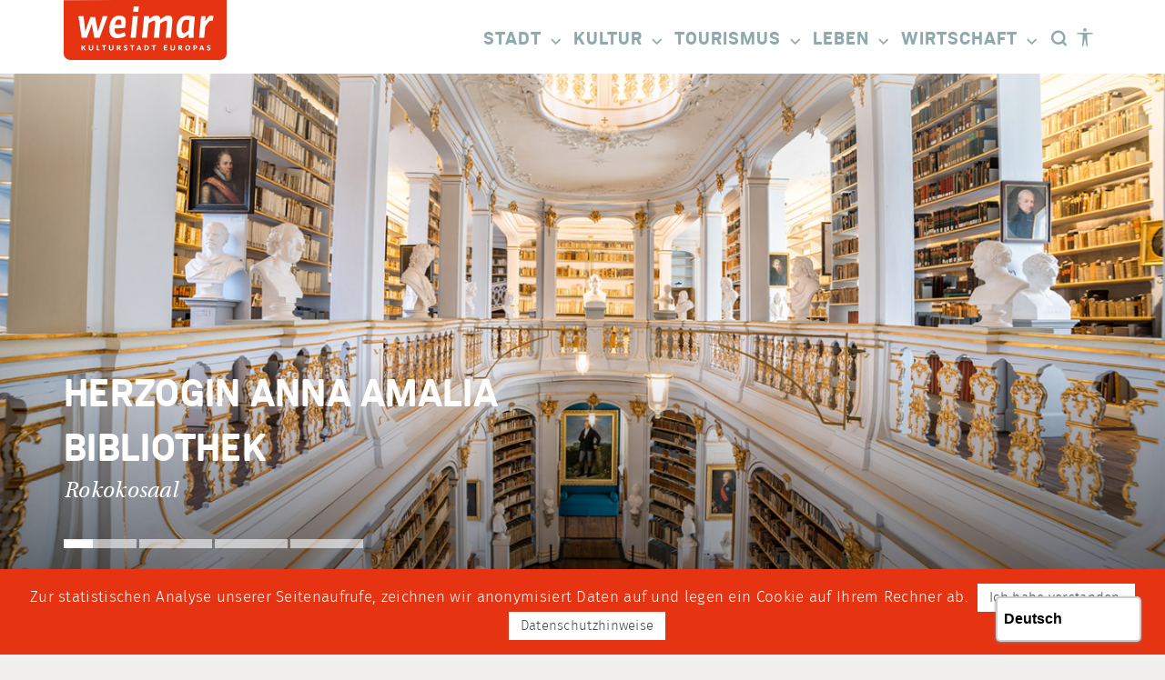

--- FILE ---
content_type: text/html; charset=utf-8
request_url: https://www.weimar.de/?L=1
body_size: 14958
content:
<!DOCTYPE html>
<html lang="de">
<head>
    <meta charset="utf-8">

<!-- 
	/*
	        * weimar GmbH - Gesellschaft für Wirtschaftsförderung, Kongress & Tourismusservice
	        * weitere Informationen unter: www.weimar-gmbh.com
	        */

	This website is powered by TYPO3 - inspiring people to share!
	TYPO3 is a free open source Content Management Framework initially created by Kasper Skaarhoj and licensed under GNU/GPL.
	TYPO3 is copyright 1998-2025 of Kasper Skaarhoj. Extensions are copyright of their respective owners.
	Information and contribution at https://typo3.org/
-->


<title>www.weimar.de - Kulturstadt Weimar</title>
<meta name="generator" content="TYPO3 CMS">
<meta name="author" content="weimar GmbH Gesellschaft für Wirtschaftsförderung, Kongress- und Tourismusservice">
<meta name="robots" content="index, follow">
<meta name="viewport" content="width=device-width, initial-scale=1, maximum-scale=1, user-scalable=0">
<meta name="description" content="Willkommen in der Kulturstadt Weimar: Informationen zur Stadt, Sehenswürdigkeiten, offizielle Tourist-Information, Rathaus und Wirtschaft.">
<meta name="keywords" content="Tourismus, Weimar, Unterkünfte, Hotels Weimar, Ferienwohnungen Weimar, Pensionen Weimar, Kulturstadt, Veranstaltungen Weimar, Sehenswüdigkeiten, UNESCO, UNESCO Weltkulturerbe, Goethe, Schiller, Parks, Gärten,">
<meta property="og:site_name" content="Kulturstadt Weimar&amp;nbsp;-&amp;nbsp;www.weimar.de&amp;nbsp;">
<meta property="og:locale" content="de_DE">
<meta property="og:locale:alternate" content="en_GB">
<meta property="og:locale:alternate" content="fr_FR">
<meta property="og:locale:alternate" content="nl_NL">
<meta property="og:locale:alternate" content="ru_RU">
<meta property="og:url" content="https://www.weimar.de/">
<meta property="og:description" content="Willkommen in der Kulturstadt Weimar: Informationen zur Stadt, Sehenswürdigkeiten, offizielle Tourist-Information, Rathaus und Wirtschaft.">
<meta property="og:image" content="/_assets/ade23a02f5872e18b11d5e2ba1b4f5a4/Images/Logo/weimar_kulturstadteuropas.jpg">
<meta name="twitter:card" content="summary">
<meta name="twitter:title" content="Kulturstadt Weimar&amp;nbsp;-&amp;nbsp;www.weimar.de&amp;nbsp;">
<meta name="twitter:description" content="Willkommen in der Kulturstadt Weimar: Informationen zur Stadt, Sehenswürdigkeiten, offizielle Tourist-Information, Rathaus und Wirtschaft.">
<meta name="facebook-domain-verification" content="x6r3vv2osw82juce121z8xwz7d4scg">
<meta name="abstract" content="Abstract">
<meta name="copyright" content="weimar GmbH Gesellschaft für Wirtschaftsförderung, Kongress- und Tourismusservice">
<meta name="revisit-after" content="7">
<meta name="content-style-type" content="text/css">
<meta property="name" content="Kulturstadt Weimar&amp;nbsp;-&amp;nbsp;www.weimar.de&amp;nbsp;">
<meta name="image" content="/_assets/ade23a02f5872e18b11d5e2ba1b4f5a4/Images/Logo/weimar_kulturstadteuropas.jpg">
<meta name="twitter:image:src" content="/_assets/ade23a02f5872e18b11d5e2ba1b4f5a4/Images/Logo/weimar_kulturstadteuropas.jpg">


<link rel="stylesheet" href="/typo3temp/assets/compressed/merged-ff714aa5ba75c114d318f2f2d7761400-5a0fafef9cf30ecafae60b878eb0f0eb.css?1749560731" media="all">
<link rel="stylesheet" href="/typo3temp/assets/compressed/merged-250a912d0c0d5ac35a9de0d105b728ac-c7521716cd0ebc061bcec5fbf425ea77.css?1749560731" media="print">


<script src="/_assets/ade23a02f5872e18b11d5e2ba1b4f5a4/Javascript/Lib/jquery.min.js?1749560687"></script>
<script src="/_assets/ade23a02f5872e18b11d5e2ba1b4f5a4/Javascript/Lib/jquery-ui.min.js?1749560687"></script>
<script src="/_assets/ade23a02f5872e18b11d5e2ba1b4f5a4/Javascript/Lib/bootstrap.min.js?1749560687"></script>
<script src="/_assets/ade23a02f5872e18b11d5e2ba1b4f5a4/Javascript/Lib/picturefill.min.js?1749560687" async="true"></script>
<script src="/_assets/ade23a02f5872e18b11d5e2ba1b4f5a4/Javascript/Lib/slick.min.js?1749560687"></script>
<script src="/_assets/ade23a02f5872e18b11d5e2ba1b4f5a4/Javascript/Lib/jquery.hoverIntent.minified.js?1749560687"></script>
<script src="/_assets/ade23a02f5872e18b11d5e2ba1b4f5a4/Javascript/Lib/jquery.matchHeight-min.js?1749560687"></script>
<script src="/_assets/ade23a02f5872e18b11d5e2ba1b4f5a4/Javascript/Lib/ekko-lightbox.min.js?1749560687"></script>
<script src="/_assets/ade23a02f5872e18b11d5e2ba1b4f5a4/Javascript/Lib/jquery.timepicker.min.js?1749560687"></script>
<script src="/_assets/ade23a02f5872e18b11d5e2ba1b4f5a4/Javascript/Lib/parallax.js?1749560687"></script>
<script src="/_assets/ade23a02f5872e18b11d5e2ba1b4f5a4/Javascript/Lib/bootstrap-select/bootstrap-select.min.js?1749560687"></script>
<script src="/_assets/ade23a02f5872e18b11d5e2ba1b4f5a4/Javascript/Lib/jquery.cookiebar.js?1749560687"></script>
<script src="/_assets/ade23a02f5872e18b11d5e2ba1b4f5a4/Javascript/Javascript.js?1749560687"></script>
<script src="https://cdn.eye-able.com/configs/www.weimar.de.js"></script>
<script src="https://cdn.eye-able.com/public/js/eyeAble.js"></script>
<script src="https://translate-cdn.eye-able.com/eye-able-translate.js"></script>



<meta name="Last-Modified" content="2025-11-27T09:47:25+01:00" />            <link rel="apple-touch-icon" sizes="57x57" href="/_assets/ade23a02f5872e18b11d5e2ba1b4f5a4/Icons/favicon-tourismus/apple-icon-57x57.png"/>
            <link rel="apple-touch-icon" sizes="60x60" href="/_assets/ade23a02f5872e18b11d5e2ba1b4f5a4/Icons/favicon-tourismus/apple-icon-60x60.png"/>
            <link rel="apple-touch-icon" sizes="72x72" href="/_assets/ade23a02f5872e18b11d5e2ba1b4f5a4/Icons/favicon-tourismus/apple-icon-72x72.png"/>
            <link rel="apple-touch-icon" sizes="76x76" href="/_assets/ade23a02f5872e18b11d5e2ba1b4f5a4/Icons/favicon-tourismus/apple-icon-76x76.png"/>
            <link rel="apple-touch-icon" sizes="114x114" href="/_assets/ade23a02f5872e18b11d5e2ba1b4f5a4/Icons/favicon-tourismus/apple-icon-114x114.png"/>
            <link rel="apple-touch-icon" sizes="120x120" href="/_assets/ade23a02f5872e18b11d5e2ba1b4f5a4/Icons/favicon-tourismus/apple-icon-120x120.png"/>
            <link rel="apple-touch-icon" sizes="144x144" href="/_assets/ade23a02f5872e18b11d5e2ba1b4f5a4/Icons/favicon-tourismus/apple-icon-144x144.png"/>
            <link rel="apple-touch-icon" sizes="152x152" href="/_assets/ade23a02f5872e18b11d5e2ba1b4f5a4/Icons/favicon-tourismus/apple-icon-152x152.png"/>
            <link rel="apple-touch-icon" sizes="180x180" href="/_assets/ade23a02f5872e18b11d5e2ba1b4f5a4/Icons/favicon-tourismus/apple-icon-180x180.png"/>
            <link rel="icon" type="image/png" sizes="192x192"  href="/_assets/ade23a02f5872e18b11d5e2ba1b4f5a4/Icons/favicon-tourismus/android-icon-192x192.png"/>
            <link rel="icon" type="image/png" sizes="32x32" href="/_assets/ade23a02f5872e18b11d5e2ba1b4f5a4/Icons/favicon-tourismus/favicon-32x32.png"/>
            <link rel="icon" type="image/png" sizes="96x96" href="/_assets/ade23a02f5872e18b11d5e2ba1b4f5a4/Icons/favicon-tourismus/favicon-96x96.png"/>
            <link rel="icon" type="image/png" sizes="16x16" href="/_assets/ade23a02f5872e18b11d5e2ba1b4f5a4/Icons/favicon-tourismus/favicon-16x16.png"/>
            <link rel="manifest" href="/_assets/ade23a02f5872e18b11d5e2ba1b4f5a4/Icons/favicon-tourismus/manifest.json"/>
            <meta name="msapplication-TileColor" content="#ffffff"/>
            <meta name="msapplication-TileImage" content="/_assets/ade23a02f5872e18b11d5e2ba1b4f5a4/Icons/favicon-tourismus/ms-icon-144x144.png"/>
            <meta name="theme-color" content="#ffffff"/>    <script type="text/javascript">
        $(document).ready(function(){
            $.cookieBar({
                message: 'Zur statistischen Analyse unserer Seitenaufrufe, zeichnen wir anonymisiert Daten auf und legen ein Cookie auf Ihrem Rechner ab.',
                acceptButton: true,
                acceptText: 'Ich habe verstanden.',
                acceptFunction: null,
                declineButton: false,
                declineText: 'Tracking deaktivieren.',
                declineFunction: null,
                policyButton: true,
                policyText: 'Datenschutzhinweise',
                policyURL: '/datenschutz',
                autoEnable: true,
                acceptOnContinue: false,
                acceptOnScroll: true,
                acceptAnyClick: false,
                expireDays: 365,
                renewOnVisit: false,
                forceShow: false,
                effect: 'slide',
                element: 'main',
                append: false,
                fixed: true,
                bottom: true,
                zindex: '100',
                domain: 'https://www.weimar.de',
                referrer: 'https://www.weimar.de'
            });
        });
    </script>
<link rel="canonical" href="https://www.weimar.de/"/>

<script type="application/ld+json" id="ext-schema-jsonld">{"@context":"https://schema.org/","@type":"WebPage"}</script>
</head>
<body>


<div class="page-wrap default-layout red "><nav class="navbar-fixed-top"><div class="container"><div id="logo"><a href="/" class="wrapper"><svg id="marke" xmlns="http://www.w3.org/2000/svg" width="178.68" height="66.11" xmlns:xlink="http://www.w3.org/1999/xlink" viewBox="0 0 178.68 66.11"><defs><clipPath id="b"><rect x="0" width="178.68" height="66.11" style="fill:none;"/></clipPath></defs><g style="clip-path:url(#b);"><path d="M0,.21v58.75C0,62.91,3.2,66.11,7.15,66.11h164.38c3.95,0,7.15-3.2,7.15-7.15V-.42" style="fill:#e63312;"/></g><path d="M67.2,30.78c.55-2.27.86-5.45.86-6.96,0-4.19-2.12-6.66-7.06-6.66-6.81,0-10.94,5.85-10.94,15.33,0,6.2,2.82,9.53,8.17,9.53,3.68,0,6.06-.58,9.79-2.5l-1.26-4.08c-3.63,1.71-5.45,2.04-7.27,2.04-2.37,0-3.68-1.41-3.68-5.35v-.71l11.4-.66h0ZM56.16,27.5c.5-3.93,1.87-6.1,4.39-6.1,1.61,0,2.52.91,2.52,2.77,0,.61-.05,1.82-.25,2.98l-6.66.35h0Z" style="fill:#fff;"/><path d="M16.22,17.87l3.48,23.8h5.6l5.04-13.82c.25-.66.4-1.31.45-1.92,0,.61.05,1.11.2,1.87l2.62,13.87h5.7l8.82-23.8h-5.29l-4.89,15.48c-.35,1.11-.45,1.51-.5,2.12,0-.61-.05-1.21-.2-2.02l-2.77-14.72h-5.19l-5.29,14.67c-.25.66-.4,1.31-.45,1.92,0-.61,0-1.31-.05-1.87l-1.71-15.58h-5.55Z" style="fill:#fff;"/><path d="M81.82,12.98l.55-5.85h-5.6l-.55,5.85h5.6ZM81.32,17.87h-5.6l-2.32,23.8h5.6l2.32-23.8h0Z" style="fill:#fff;"/><path d="M93.82,17.87h-5.6l-2.37,23.8h5.6l1.56-15.78c3.43-2.37,5.04-3.08,6.05-3.08s1.36.35,1.36,1.36c0,.3-.05,1.06-.1,1.61l-1.46,15.88h5.6l1.46-15.73c3.43-2.37,5.14-3.13,6.15-3.13s1.36.35,1.36,1.36c0,.3-.05,1.06-.1,1.61l-1.46,15.88h5.6l1.51-16.29c.1-.96.2-2.37.2-3.23,0-3.83-1.76-4.99-4.54-4.99-2.22,0-3.48.45-8.52,4.29-.2-3.23-1.92-4.29-4.49-4.29-2.22,0-3.43.45-8.17,4.08l.35-3.38h0Z" style="fill:#fff;"/><path d="M136.79,33.5c-3.03,2.57-3.78,3.13-4.79,3.13-1.76,0-2.67-1.46-2.67-4.44,0-6.76,1.71-10.39,5.29-10.39.91,0,2.17.2,3.28.45l-1.11,11.25h0ZM142.44,34.01l1.41-15.53c-2.62-.81-6.15-1.31-8.42-1.31-7.31,0-11.8,5.75-11.8,16.24,0,6,2.27,8.62,5.8,8.62,2.12,0,3.28-.66,7.61-4.39l.05,4.13,5.45-.2-.1-7.56h0Z" style="fill:#fff;"/><path d="M155.24,29.22c4.03-5.75,4.64-6.45,6.15-6.45.81,0,1.21.05,2.02.15l.86-5.29c-.86-.25-1.87-.45-2.98-.45-2.07,0-2.72.91-6.15,6.15l.5-5.45h-4.89l-2.32,23.8h5.6l1.21-12.46h0Z" style="fill:#fff;"/><path d="M20.82,55.46v-1.98l.41-.42,1.67,2.4h1.5l-2.24-3.14,2.16-2.36h-1.41l-2.1,2.31v-2.31h-1.26v5.5h1.26ZM32.39,49.95h-1.26v3.26c0,.89-.28,1.39-1.21,1.39s-1.2-.43-1.2-1.37v-3.28h-1.26v3.37c0,1.57.61,2.24,2.38,2.24,1.68,0,2.54-1.01,2.54-2.32v-3.29h0ZM37.4,54.51v-4.56h-1.26v5.5h3.44l-.08-.95h-2.09ZM43.56,55.46h1.26v-4.56h1.71l.07-.95h-4.76l-.08.95h1.8v4.56h0ZM54.61,49.95h-1.26v3.26c0,.89-.28,1.39-1.21,1.39s-1.2-.43-1.2-1.37v-3.28h-1.26v3.37c0,1.57.61,2.24,2.38,2.24,1.68,0,2.54-1.01,2.54-2.32v-3.29h0ZM61.26,51.67c0,.34-.11.65-.39,1.02h-1.25v-1.79h.67c.68,0,.97.26.97.77h0ZM63.02,55.46l-1.44-2.17c.63-.63.91-1.2.91-1.76,0-1.02-.66-1.57-2.02-1.57h-2.12v5.5h1.26v-1.83h.81l1.16,1.83h1.44ZM68.2,52.16c-.78-.23-.86-.41-.86-.77s.25-.59.82-.59c.41,0,.97.11,1.47.32l.32-.9c-.53-.25-1.08-.38-1.81-.38-1.16,0-2.02.66-2.02,1.67,0,.89.37,1.34,1.7,1.71.82.22.98.42.98.76,0,.3-.27.61-.9.61-.53,0-1.18-.18-1.68-.41l-.34.94c.57.28,1.22.45,1.97.45,1.43,0,2.15-.84,2.15-1.73,0-.81-.35-1.28-1.81-1.67h0ZM74.65,55.46h1.26v-4.56h1.71l.07-.95h-4.76l-.08.95h1.8v4.56h0ZM82.43,51.43c.06-.19.09-.34.09-.47,0,.14.01.27.07.47l.63,1.89h-1.41l.61-1.89h0ZM85.33,55.46l-2.06-5.5h-1.36l-2.11,5.5h1.28l.44-1.2h1.95l.42,1.2h1.43ZM90.73,49.95h-2.19v5.5h1.85c1.97,0,3.05-1.13,3.05-2.93,0-2-1.05-2.57-2.71-2.57h0ZM90.43,54.51h-.62v-3.61h.68c1.2,0,1.66.46,1.66,1.7s-.51,1.91-1.72,1.91h0ZM98.03,55.46h1.26v-4.56h1.71l.07-.95h-4.76l-.08.95h1.8v4.56h0ZM113.48,50.9l.09-.95h-3.89v5.5h3.9l-.09-.95h-2.54v-1.38h2.26v-.95h-2.26v-1.29h2.53ZM121.97,49.95h-1.26v3.26c0,.89-.28,1.39-1.21,1.39s-1.2-.43-1.2-1.37v-3.28h-1.26v3.37c0,1.57.61,2.24,2.39,2.24,1.68,0,2.54-1.01,2.54-2.32v-3.29h0ZM128.62,51.67c0,.34-.11.65-.39,1.02h-1.25v-1.79h.67c.68,0,.97.26.97.77h0ZM130.38,55.46l-1.44-2.17c.63-.63.91-1.2.91-1.76,0-1.02-.66-1.57-2.02-1.57h-2.12v5.5h1.26v-1.83h.81l1.16,1.83h1.44ZM136.12,49.84c-1.71,0-2.83,1.13-2.83,2.93,0,1.91.89,2.79,2.62,2.79,1.92,0,2.85-1.37,2.85-2.94,0-1.99-.96-2.78-2.64-2.78h0ZM136.02,54.61c-1.02,0-1.41-.61-1.41-1.93,0-1.23.5-1.88,1.43-1.88,1.04,0,1.39.65,1.39,1.84s-.44,1.98-1.41,1.98h0ZM144.05,52.93c-.2,0-.44-.02-.57-.03v-2h.66c.69,0,.93.39.93.94,0,.67-.3,1.09-1.03,1.09h0ZM142.22,55.46h1.26v-1.63c.14.01.39.03.61.03,1.33,0,2.22-.86,2.22-2.1,0-1.04-.6-1.81-1.99-1.81h-2.1v5.5h0ZM151.25,51.43c.06-.19.09-.34.09-.47,0,.14.01.27.07.47l.63,1.89h-1.41l.61-1.89h0ZM154.14,55.46l-2.06-5.5h-1.36l-2.11,5.5h1.28l.44-1.2h1.95l.42,1.2h1.43ZM159.27,52.16c-.78-.23-.86-.41-.86-.77s.25-.59.82-.59c.41,0,.97.11,1.47.32l.32-.9c-.53-.25-1.08-.38-1.81-.38-1.16,0-2.02.66-2.02,1.67,0,.89.37,1.34,1.7,1.71.82.22.98.42.98.76,0,.3-.27.61-.9.61-.53,0-1.18-.18-1.68-.41l-.34.94c.57.28,1.22.45,1.97.45,1.43,0,2.15-.84,2.15-1.73,0-.81-.35-1.28-1.81-1.67h0Z" style="fill:#fff;"/></svg></a></div><div id="search-overlay"><div class="close"><i class="icon-close"></i></div><div class="container"><form
        method="post"
        id="form_kesearch_searchfield"
        name="form_kesearch_searchfield"
        action="/suche/"
    ><input type="text" id="ke_search_searchfield_sword" name="tx_kesearch_pi1[sword]" placeholder="Suchbegriff"/><button type="submit" id="ke_search_searchfield_submit"><i class="icon-search"></i></button></form><hr></div></div><div id="mmenu"><ul></ul></div><div id="msubmenu"></div><div id="toggle-menu"><span></span></div><div id="menu"><ul><li><a
                href="https://stadt.weimar.de"
                class="blue lvl_1 "
            >
                Stadt
                <i class="icon-arrow3d"></i></a><span class="trigger-submenu"><i class="icon-arrow1r"></i></span><ul><li class="mobile-headline">
                    Stadt
                    <span><i class="icon-menue-up"></i></span></li><li><a href="https://stadt.weimar.de/de/aktuell.html">
            Aktuell
        </a><span class="fold-out"><i class="icon-plus"></i><i class="icon-minus"></i></span><ul><li><a href="https://stadt.weimar.de/de/aktuelle-meldungen.html">
                        Aktuelle Meldungen
                    </a></li><li><a href="https://stadt.weimar.de/de/termine.html">
                        Termine &amp; Veranstaltungen
                    </a></li><li><a href="https://stadt.weimar.de/de/rathauskurier.html">
                        Rathauskurier
                    </a></li><li><a href="https://stadt.weimar.de/de/straszensperrungen.html">
                        Straßensperrungen
                    </a></li><li><a href="https://stadt.weimar.de/de/aktuelle-bauvorhaben.html">
                        Aktuelle Bauvorhaben
                    </a></li><li><a href="https://stadt.weimar.de/de/ausschreibungen.html">
                        Ausschreibungen
                    </a></li><li><a href="https://stadt.weimar.de/de/stadtplanung.html">
                        Stadtplanung
                    </a></li><li><a href="https://stadt.weimar.de/de/versammlungsanmeldungen.html">
                        Versammlungsanmeldungen
                    </a></li></ul></li><li><a href="https://stadt.weimar.de/de/service.html">
            Service
        </a><span class="fold-out"><i class="icon-plus"></i><i class="icon-minus"></i></span><ul><li><a href="https://stadt.weimar.de/de/buergerservice.html">
                        Bürgerservice
                    </a></li><li><a href="https://stadt.weimar.de/de/anliegen.html">
                        Anliegen
                    </a></li><li><a href="https://stadt.weimar.de/de/aemter.html">
                        Ämter
                    </a></li><li><a href="https://stadt.weimar.de/de/ortsrecht.html">
                        Ortsrecht
                    </a></li><li><a href="https://stadt.weimar.de/de/staedtische-unternehmen.html">
                        Städtische Unternehmen
                    </a></li><li><a href="https://stadt.weimar.de/de/beiraete.html">
                        Beiräte
                    </a></li><li><a href="https://stadt.weimar.de/de/hinweise-zum-datenschutz.html">
                        Datenschutz
                    </a></li><li><a href="https://stadt.weimar.de/de/maengelmelder.html">
                        Mängelmelder
                    </a></li></ul></li><li class="spacer"></li><li><a href="https://stadt.weimar.de/de/digitale-verwaltung.html">
            Online-Service
        </a><span class="fold-out"><i class="icon-plus"></i><i class="icon-minus"></i></span><ul><li><a href="https://stadt.weimar.de/de/digitale-verwaltung.html">
                        Terminvergabe und weitere Verfahren
                    </a></li><li><a href="https://stadt.weimar.de/de/digitale-antraege.html">
                        Digitale Anträge
                    </a></li></ul></li><li><a href="https://stadt.weimar.de/de/karriere.html">
            Karriere
        </a><span class="fold-out"><i class="icon-plus"></i><i class="icon-minus"></i></span><ul><li><a href="https://stadt.weimar.de/de/die-stadtverwaltung-als-arbeitgeber.html">
                        Die Stadtverwaltung als Arbeitgeber
                    </a></li><li><a href="https://stadt.weimar.de/de/ausbildung.html">
                        Ausbildung
                    </a></li><li><a href="https://stadt.weimar.de/de/stellenmarkt.html">
                        Stellenmarkt
                    </a></li></ul></li><li><a href="https://stadt.weimar.de/de/stadtverwaltung.html">
            Stadtverwaltung
        </a><span class="fold-out"><i class="icon-plus"></i><i class="icon-minus"></i></span><ul><li><a href="https://stadt.weimar.de/de/leitbild.html">
                        Leitbild
                    </a></li><li><a href="https://stadt.weimar.de/de/oberbuergermeister.html">
                        Oberbürgermeister
                    </a></li><li><a href="https://stadt.weimar.de/de/buergermeister.html">
                        Bürgermeister
                    </a></li><li><a href="https://stadt.weimar.de/de/beigeordnete.html">
                        Beigeordnete
                    </a></li><li><a href="https://stadt.weimar.de/de/aemterstruktur.html">
                        Ämterstruktur
                    </a></li><li><a href="https://stadt.weimar.de/de/haushalt-und-jahressrechnungen.html">
                        Haushalt und Jahresrechnungen
                    </a></li><li><a href="https://stadt.weimar.de/de/tolerantes-weimar.html">
                        Tolerantes Weimar
                    </a></li></ul></li><li class="spacer"></li><li><a href="https://stadt.weimar.de/de/umwelt-und-klimaschutz.html">
            Umwelt und Klimaschutz
        </a><span class="fold-out"><i class="icon-plus"></i><i class="icon-minus"></i></span><ul><li><a href="https://stadt.weimar.de/de/neuigkeiten-umwelt.html">
                        Neuigkeiten
                    </a></li><li><a href="https://stadt.weimar.de/de/klima.html">
                        Klima
                    </a></li><li><a href="https://stadt.weimar.de/de/energie.html">
                        Energie
                    </a></li><li><a href="https://stadt.weimar.de/de/mobilitaet.html">
                        Mobilität
                    </a></li><li><a href="https://stadt.weimar.de/de/umwelt-und-stadtgruen.html">
                        Umwelt und Stadtgrün
                    </a></li></ul></li><li><a href="https://stadt.weimar.de/de/stadtrat.html">
            Stadtrat
        </a><span class="fold-out"><i class="icon-plus"></i><i class="icon-minus"></i></span><ul><li><a href="https://stadt.weimar.de/de/mariejuchaczsaal.html">
                        Marie-Juchacz-Saal
                    </a></li><li><a href="https://sessionnet.owl-it.de/weimar/bi/si0041.asp?__ctopic=gr&amp;__kgrnr=1">
                        Stadtratssitzungen
                    </a></li><li><a href="https://sessionnet.owl-it.de/weimar/bi/si0040.asp">
                        Sitzungskalender
                    </a></li><li><a href="https://sessionnet.owl-it.de/weimar/bi/gr0040.asp">
                        Gremien
                    </a></li><li><a href="https://sessionnet.owl-it.de/weimar/bi/kp0040.asp?__kgrnr=1&amp;">
                        Stadtratsmitglieder
                    </a></li><li><a href="https://stadt.weimar.de/de/einwohnerfragestunde.html">
                        Einwohnerfragestunde
                    </a></li><li><a href="https://sessionnet.owl-it.de/weimar/bi/suchen01.asp">
                        Recherche
                    </a></li><li><a href="https://sessionnet.owl-it.de/weimar/gi/">
                        login Gremienmitglieder
                    </a></li></ul></li><li><a href="https://stadt.weimar.de/de/leichte-sprache.html">
            Leichte Sprache
        </a><span class="fold-out"><i class="icon-plus"></i><i class="icon-minus"></i></span><ul><li><a href="https://stadt.weimar.de/de/ueber-die-internetseite-von-weimar.html">
                        Über die Internet-Seite von Weimar
                    </a></li><li><a href="https://stadt.weimar.de/de/leichte-sprache-buergerbuero.html">
                        Bürger-Büro
                    </a></li><li><a href="https://stadt.weimar.de/de/leichte-sprache-standes-amt.html">
                        Das Standes-Amt
                    </a></li><li><a href="https://stadt.weimar.de/de/leichte-sprache-fahrerlaubnisbehoerde.html">
                        Fahrerlaubnis-Behörde
                    </a></li></ul></li><li class="spacer"></li><li><a href="https://stadt.weimar.de/de/ueber-weimar.html">
            Über Weimar
        </a><span class="fold-out"><i class="icon-plus"></i><i class="icon-minus"></i></span><ul><li><a href="https://stadt.weimar.de/de/stadtkarte.html">
                        Stadtkarte
                    </a></li><li><a href="https://stadt.weimar.de/de/statistik.html">
                        Statistik
                    </a></li><li><a href="https://stadt.weimar.de/de/stadtgeschichte.html">
                        Stadtgeschichte
                    </a></li><li><a href="https://stadt.weimar.de/de/ortsteile.html">
                        Ortsteile
                    </a></li><li><a href="https://stadt.weimar.de/de/partnerstaedte.html">
                        Partnerstädte
                    </a></li><li><a href="https://stadt.weimar.de/de/preise-und-ehrungen.html">
                        Preise und Ehrungen
                    </a></li><li><a href="https://stadt.weimar.de/de/wahlen.html">
                        Wahlen
                    </a></li><li><a href="https://stadt.weimar.de/de/wirtschaftliche-betaetigung.html">
                        Wirtschaftliche Betätigung
                    </a></li></ul></li><li><a href="https://stadt.weimar.de/de/weitere-seiten.html">
            weitere seiten
        </a><span class="fold-out"><i class="icon-plus"></i><i class="icon-minus"></i></span><ul><li><a href="https://stadt.weimar.de/de/feuerwehr.html">
                        Feuerwehr
                    </a></li><li><a href="https://stadt.weimar.de/de/tierheim.html">
                        Tierheim
                    </a></li><li><a href="https://stadt.weimar.de/de/stadtbuecherei-link.html">
                        Stadtbücherei
                    </a></li><li><a href="https://stadt.weimar.de/de/stadtmuseum-link.html">
                        Stadtmuseum
                    </a></li><li><a href="https://stadt.weimar.de/de/kommunalservice-link.html">
                        Kommunalservice
                    </a></li><li><a href="https://stadt.weimar.de/de/volkshochschule-link.html">
                        Volkshochschule
                    </a></li><li><a href="https://stadt.weimar.de/de/mon-ami-link.html">
                        mon ami
                    </a></li><li><a href="https://www.kinomonami.de/">
                        Kino mon ami
                    </a></li></ul></li></ul></li><li><a
                href="/kultur/"
                class="green lvl_1 "
            >
                Kultur
                <i class="icon-arrow3d"></i></a><span class="trigger-submenu"><i class="icon-arrow1r"></i></span><ul><li class="mobile-headline">
                    Kultur
                    <span><i class="icon-menue-up"></i></span></li><li><a href="/kultur/veranstaltungen/">
            Veranstaltungen
        </a><span class="fold-out"><i class="icon-plus"></i><i class="icon-minus"></i></span><ul><li><a href="/kultur/veranstaltungen/veranstaltungskalender/">
                        Veranstaltungskalender
                    </a></li><li><a href="/kultur/veranstaltungen/weimarer-sommer/">
                        Weimarer Sommer
                    </a></li><li><a href="/kultur/veranstaltungen/maerkte-und-feste/zwiebelmarkt/">
                        Weimarer Zwiebelmarkt
                    </a></li><li><a href="/kultur/veranstaltungen/goethes-faust-jubilaeumsjahr/">
                        Goethes Faust - Jubiläumsjahr
                    </a></li><li><a href="/kultur/veranstaltungen/maerkte-und-feste/weimarer-weihnacht/">
                        Weimarer Weihnacht
                    </a></li><li><a href="/kultur/veranstaltungen/hoehepunkte/">
                        Veranstaltungshöhepunkte
                    </a></li><li><a href="/kultur/veranstaltungen/maerkte-und-feste/">
                        Märkte und Feste
                    </a></li><li><a href="/kultur/buehnen/">
                        Bühnen
                    </a></li><li><a href="https://customer14.ticketing.cloud.sap/online/index.php?shopid=150">
                        Ticket-Shop
                    </a></li></ul></li><li class="spacer"></li><li><a href="/kultur/hauptnavigation/ausstellungen/">
            Ausstellungen
        </a><span class="fold-out"><i class="icon-plus"></i><i class="icon-minus"></i></span><ul><li><a href="/kultur/hauptnavigation/ausstellungen/weitere-ausstellungen/faust-eine-ausstellung/">
                        Faust. Eine Ausstellung
                    </a></li><li><a href="/kultur/hauptnavigation/ausstellungen/weitere-ausstellungen/">
                        Weitere Sonderausstellungen
                    </a></li><li><a href="/kultur/galerien/">
                        Galerien
                    </a></li></ul></li><li class="spacer"></li><li><a href="/kultur/sehenswuerdigkeiten/">
            Sehenswürdigkeiten
        </a><span class="fold-out"><i class="icon-plus"></i><i class="icon-minus"></i></span><ul><li><a href="/kultur/unesco-welterbe/">
                        UNESCO-Welterbe
                    </a></li><li><a href="/kultur/sehenswuerdigkeiten/museen-in-weimar/">
                        Museen in Weimar
                    </a></li><li><a href="/kultur/sehenswuerdigkeiten/schloesser/">
                        Schlösser
                    </a></li><li><a href="/kultur/sehenswuerdigkeiten/parks-und-gaerten/">
                        Parks und Gärten
                    </a></li><li><a href="/kultur/sehenswuerdigkeiten/kirchen-und-friedhoefe/">
                        Kirchen und Friedhöfe
                    </a></li><li><a href="/kultur/sehenswuerdigkeiten/bauten-denkmale-brunnen/">
                        Bauten, Denkmale, Brunnen
                    </a></li></ul></li><li class="spacer"></li><li><a href="/kultur/erinnern/">
            Erinnern
        </a><span class="fold-out"><i class="icon-plus"></i><i class="icon-minus"></i></span><ul><li><a href="/kultur/sehenswuerdigkeiten/gedenkstaette-buchenwald/">
                        Gedenkstätte Buchenwald
                    </a></li><li><a href="/kultur/sehenswuerdigkeiten/museen-in-weimar/museum-zwangsarbeit-im-nationalsozialismus/">
                        Zwangsarbeit im Nationalsozialismus
                    </a></li><li><a href="/kultur/sehenswuerdigkeiten/museen-in-weimar/haus-der-weimarer-republik/">
                        Weimarer Republik
                    </a></li></ul></li><li><a href="/kultur/hauptnavigation/kulturpartner/">
            Kulturpartner
        </a><ul></ul></li></ul></li><li><a
                href="/tourismus/"
                class="red lvl_1 "
            >
                Tourismus
                <i class="icon-arrow3d"></i></a><span class="trigger-submenu"><i class="icon-arrow1r"></i></span><ul><li class="mobile-headline">
                    Tourismus
                    <span><i class="icon-menue-up"></i></span></li><li><a href="/tourismus/das-ist-weimar/">
            Das ist Weimar
        </a><span class="fold-out"><i class="icon-plus"></i><i class="icon-minus"></i></span><ul><li><a href="/wir-sind-weimar/">
                        Wir sind Weimar
                    </a></li><li><a href="/tourismus/weimar-erleben/top-ten/">
                        Top Ten
                    </a></li><li><a href="/tourismus/das-ist-weimar/unesco-welterbe-weimarer-klassik/">
                        UNESCO-Welterbe: Weimarer Klassik
                    </a></li><li><a href="/tourismus/das-ist-weimar/unesco-welterbe-bauhaus/">
                        UNESCO-Welterbe: Bauhaus
                    </a></li><li><a href="/tourismus/weimar-erleben/welt-entdecken/parks-und-gaerten/">
                        Parks und Gärten
                    </a></li><li><a href="/tourismus/weimar-erleben/weimarer-republik/">
                        Weimarer Republik
                    </a></li><li><a href="/tourismus/weimar-erleben/cranach-luther-und-kirchen/">
                        Cranach, Luther und Kirchen
                    </a></li><li><a href="/tourismus/weimar-erleben/kunsthandwerk-und-laeden/">
                        Kunsthandwerk und Läden
                    </a></li><li><a href="/tourismus/weimar-erleben/essen-und-trinken/">
                        Kulinarische Tipps
                    </a></li><li><a href="/tourismus/weimar-erleben/aktiv-unterwegs/">
                        Aktiv unterwegs
                    </a></li><li><a href="/tourismus/das-ist-weimar/weimar-als-filmkulisse-1/">
                        Weimar als Filmstadt
                    </a></li><li><a href="/tourismus/weimar-erleben/weimar-fuer-kinder/">
                        Weimar für Kinder
                    </a></li><li><a href="/nachhaltig/">
                        Nachhaltiges Weimar
                    </a></li><li><a href="/barrierefreiheit/">
                        Barrierefreiheit
                    </a></li></ul></li><li class="spacer"></li><li><a href="/tourismus/hauptnavigation/besucher/">
            Besucherservice
        </a><span class="fold-out"><i class="icon-plus"></i><i class="icon-minus"></i></span><ul><li><a href="/tourismus/tourist-information-weimar/">
                        Tourist Information Weimar
                    </a></li><li><a href="/tourismus/service/anreise/">
                        Anreise
                    </a></li><li><a href="/tourismus/uebernachten/in-weimar/">
                        Übernachten
                    </a></li><li><a href="/tourismus/tourist-information-weimar/fahrradvermietung/">
                        Fahrradvermietung
                    </a></li><li><a href="/tourismus/service/stadtplaene/">
                        Stadtpläne
                    </a></li><li><a href="https://buchen.thueringen-entdecken.de/Weimar/prospekt?prospekt_country=de">
                        Prospekte
                    </a></li><li><a href="/tourismus/service/weimar-apps/">
                        Weimar-Apps
                    </a></li><li><a href="https://weimargmbh.eventris.eu/veranstaltungen.html">
                        Ticket-Shop
                    </a></li><li><a href="https://shop.weimar-gmbh.com">
                        Weimar-Shop
                    </a></li><li><a href="/presseservice/">
                        Presse- und Medienservice
                    </a></li><li><a href="/tourismus/tourist-information-weimar/kontakt-zu-uns/">
                        Kontaktanfrage
                    </a></li></ul></li><li class="spacer"></li><li><a href="/tourismus/tourist-information-weimar/weimar-card-und-weimar-card-plus/">
            Weimar Card
        </a><ul></ul></li><li><a href="/tourismus/stadtfuehrungen/">
            Stadtführungen
        </a><span class="fold-out"><i class="icon-plus"></i><i class="icon-minus"></i></span><ul><li><a href="/tourismus/stadtfuehrungen/oeffentliche-fuehrungen/">
                        Öffentliche Führungen
                    </a></li><li><a href="/tourismus/stadtfuehrungen/fuehrungen-fuer-gruppen/">
                        Führungen für Gruppen
                    </a></li><li><a href="/tourismus/stadtfuehrungen/stadtfuehrungen-fuer-schulklassen/">
                        Führungen für Schulklassen
                    </a></li><li><a href="/tourismus/stadtfuehrungen/rundfahrten/">
                        Rundfahrten
                    </a></li><li><a href="/tourismus/tourist-information-weimar/reiseangebote/">
                        Reiseangebote
                    </a></li><li><a href="/tourismus/stadtfuehrungen/multimedia/">
                        Multimediale Stadtführung
                    </a></li></ul></li><li><a href="/tourismus/service/">
            Service
        </a><span class="fold-out"><i class="icon-plus"></i><i class="icon-minus"></i></span><ul><li><a href="/tourismus/service/downloads/">
                        Downloads
                    </a></li><li><a href="/service/travel-trade/">
                        TRAVEL TRADE
                    </a></li></ul></li><li class="spacer"></li><li><a href="/tourismus/tagungen/">
            Tagungen
        </a><span class="fold-out"><i class="icon-plus"></i><i class="icon-minus"></i></span><ul><li><a href="/tourismus/tagungen/congress-centrum-weimarhalle/">
                        congress centrum weimarhalle
                    </a></li><li><a href="/tourismus/tagungen/tagungshotels/">
                        Tagungshotels
                    </a></li><li><a href="/tourismus/tagungen/weitere-tagungsstaetten/">
                        Weitere Tagungsstätten
                    </a></li><li><a href="/tourismus/tagungen/tagungsservice/">
                        Tagungsservice
                    </a></li></ul></li></ul></li><li><a
                href="/leben/"
                class="orange lvl_1 "
            >
                Leben
                <i class="icon-arrow3d"></i></a><span class="trigger-submenu"><i class="icon-arrow1r"></i></span><ul><li class="mobile-headline">
                    Leben
                    <span><i class="icon-menue-up"></i></span></li><li><a href="/leben/soziales-und-gesundheit/">
            Soziales und Gesundheit
        </a><span class="fold-out"><i class="icon-plus"></i><i class="icon-minus"></i></span><ul><li><a href="https://stadt.weimar.de/de/familie.html">
                        Familie
                    </a></li><li><a href="https://stadt.weimar.de/de/familienkalender.html">
                        Veranstaltungskalender
                    </a></li><li><a href="/leben/soziales-und-gesundheit/kinder-und-jugendliche/">
                        Kinder und Jugendliche
                    </a></li><li><a href="https://stadt.weimar.de/de/gleichstellung-diversitaet-und-antidiskriminierung.html">
                        Gleichstellung
                    </a></li><li><a href="https://stadt.weimar.de/de/gesundheitsportal.html">
                        Gesundheit
                    </a></li><li><a href="/leben/soziales-und-gesundheit/senioren/">
                        Senioren
                    </a></li><li><a href="/leben/soziales-und-gesundheit/migrantinnen-migranten/">
                        Migranten
                    </a></li><li><a href="/leben/soziales-und-gesundheit/menschen-mit-behinderung/">
                        Menschen mit Behinderung
                    </a></li></ul></li><li><a href="https://stadt.weimar.de/de/kinder-jugendportal.html">
            Kinder und Jugendliche
        </a><span class="fold-out"><i class="icon-plus"></i><i class="icon-minus"></i></span><ul><li><a href="https://stadt.weimar.de/de/kj-neuigkeiten.html">
                        Neuigkeiten
                    </a></li><li><a href="https://stadt.weimar.de/de/kj-kinderbuero.html">
                        Kinderbüro
                    </a></li><li><a href="https://stadt.weimar.de/de/termine-kinderbuero.html">
                        Terminkalender
                    </a></li><li><a href="https://stadt.weimar.de/de/kj-freizeitangebote.html">
                        Freizeitangebote
                    </a></li><li><a href="https://stadt.weimar.de/de/kj-beratung.html">
                        Beratung
                    </a></li><li><a href="https://stadt.weimar.de/de/kj-mitbestimmen.html">
                        Mitbestimmen
                    </a></li></ul></li><li><a href="/leben/bildung/">
            Bildung
        </a><span class="fold-out"><i class="icon-plus"></i><i class="icon-minus"></i></span><ul><li><a href="/leben/bildung/universitaeten/">
                        Universitäten
                    </a></li><li><a href="/leben/bildung/bibliotheken/">
                        Bibliotheken
                    </a></li><li><a href="/leben/bildung/archive/">
                        Archive
                    </a></li><li><a href="/leben/bildung/schulen/">
                        Schulen
                    </a></li><li><a href="/leben/bildung/stiftung-ejbw/">
                        Stiftung EJBW
                    </a></li><li><a href="/leben/bildung/bildungstraeger/">
                        Bildungsträger
                    </a></li><li><a href="/leben/bildung/musikschule/">
                        Musikschule
                    </a></li><li><a href="/leben/bildung/mal-und-zeichenschule/">
                        Weimarer Mal- und Zeichenschule
                    </a></li></ul></li><li><a href="/leben/einkaufen-wohnen-und-verkehr/">
            Einkaufen, Wohnen und Verkehr
        </a><span class="fold-out"><i class="icon-plus"></i><i class="icon-minus"></i></span><ul><li><a href="/leben/einkaufen-wohnen-und-verkehr/einkaufen/">
                        Einkaufen
                    </a></li><li><a href="/leben/einkaufen-wohnen-und-verkehr/wohnen/">
                        Wohnen
                    </a></li><li><a href="/leben/einkaufen-wohnen-und-verkehr/verkehr/">
                        Verkehr
                    </a></li></ul></li><li><a href="https://stadt.weimar.de/de/sport.html">
            Sport
        </a><span class="fold-out"><i class="icon-plus"></i><i class="icon-minus"></i></span><ul><li><a href="https://stadt.weimar.de/de/sport-aktuelles.html">
                        Aktuelles
                    </a></li><li><a href="https://stadt.weimar.de/de/sportstaetten.html">
                        Sportstätten
                    </a></li><li><a href="https://stadt.weimar.de/de/sportfoerderung.html">
                        Sportförderung
                    </a></li><li><a href="https://stadt.weimar.de/de/sportliche-highlights.html">
                        Sportliche Highlights
                    </a></li><li><a href="https://stadt.weimar.de/de/vereinssuche-des-landessportbundes.html">
                        Vereinssuche des Landessportbundes
                    </a></li><li><a href="https://stadt.weimar.de/de/schwimmen-lernen.html">
                        Schwimmen lernen
                    </a></li></ul></li><li><a href="https://stadt.weimar.de/de/engagement-und-ehrenamt.html">
            Engagement und Ehrenamt
        </a><span class="fold-out"><i class="icon-plus"></i><i class="icon-minus"></i></span><ul><li><a href="https://stadt.weimar.de/de/ehrenamt-engagiert-in-weimar.html">
                        Engagiert in Weimar
                    </a></li><li><a href="https://stadt.weimar.de/de/ehrenamt-foerderung.html">
                        Förderung
                    </a></li><li><a href="https://stadt.weimar.de/de/ehrenamt-preise-und-ehrungen.html">
                        Preise und Ehrungen
                    </a></li><li><a href="https://www.buergerstiftung-weimar.de/">
                        Bürgerstiftung Weimar und Ehrenamtsagentur
                    </a></li></ul></li></ul></li><li><a
                href="https://stadt.weimar.de/de/wirtschaft.html"
                class="turquoise lvl_1 "
            >
                Wirtschaft
                <i class="icon-arrow3d"></i></a><span class="trigger-submenu"><i class="icon-arrow1r"></i></span><ul><li class="mobile-headline">
                    Wirtschaft
                    <span><i class="icon-menue-up"></i></span></li><li><a href="https://stadt.weimar.de/de/wirtschaftsstandort-weimar.html">
            Wirtschaftsstandort Weimar
        </a><span class="fold-out"><i class="icon-plus"></i><i class="icon-minus"></i></span><ul><li><a href="https://stadt.weimar.de/de/branchen-und-unternehmen.html">
                        Branchen und Unternehmen
                    </a></li><li><a href="https://stadt.weimar.de/de/wirtschaftsregion-weimar.html">
                        Wirtschaftsregion Weimar
                    </a></li><li><a href="https://stadt.weimar.de/de/wirtschaft-universitaeten-und-forschung.html">
                        Universitäten und Forschung
                    </a></li><li><a href="https://www.invest-in-thuringia.de/utd-if-impulsregion/">
                        Unternehmensdatenbank
                    </a></li></ul></li><li><a href="https://stadt.weimar.de/de/weimar-fuer-unternehmer.html">
            Weimar für Unternehmer
        </a><span class="fold-out"><i class="icon-plus"></i><i class="icon-minus"></i></span><ul><li><a href="https://stadt.weimar.de/de/gewerbegebiete-in-weimar.html">
                        Gewerbegebiete in Weimar
                    </a></li><li><a href="https://stadt.weimar.de/de/raeume-fuer-existenzgruender.html">
                        Räume für Existenzgründer
                    </a></li><li><a href="https://stadt.weimar.de/de/wirtschaft-foerderungen.html">
                        Förderungen
                    </a></li><li><a href="https://stadt.weimar.de/de/wirtschaft-netzwerke-und-partner.html">
                        Netzwerke und Partner
                    </a></li></ul></li><li><a href="https://stadt.weimar.de/de/wirtschaft-maerkte.html">
            Märkte
        </a><span class="fold-out"><i class="icon-plus"></i><i class="icon-minus"></i></span><ul><li><a href="https://stadt.weimar.de/de/wirtschaft-aktuelle-meldungen.html">
                        Aktuelles
                    </a></li><li><a href="https://stadt.weimar.de/de/wirtschaft-maerkte-termine.html">
                        Termine
                    </a></li><li><a href="https://stadt.weimar.de/de/wirtschaft-maerkte-haendlerinfo.html">
                        Händlerinformationen
                    </a></li></ul></li><li><a href="https://stadt.weimar.de/de/wirtschaft-aktuelles.html">
            Aktuelles
        </a><span class="fold-out"><i class="icon-plus"></i><i class="icon-minus"></i></span><ul><li><a href="https://stadt.weimar.de/de/wirtschaft-aktuelle-meldungen.html">
                        Aktuelle Meldungen
                    </a></li><li><a href="https://stadt.weimar.de/de/wirtschaft-termine.html">
                        Termine
                    </a></li><li><a href="https://stadt.weimar.de/de/wirtschaft-ausschreibungen.html">
                        Ausschreibungen
                    </a></li><li><a href="https://stadt.weimar.de/de/wirtschaft-verkaufsoffene-sonntage.html">
                        Verkaufsoffene Sonntage
                    </a></li></ul></li><li><a href="https://stadt.weimar.de/de/unser-service.html">
            Unser Service
        </a><span class="fold-out"><i class="icon-plus"></i><i class="icon-minus"></i></span><ul><li><a href="https://stadt.weimar.de/de/wir-fuer-sie.html">
                        Wir für Sie
                    </a></li><li><a href="/wirtschaft/unser-service/jobboerse/">
                        Jobbörse
                    </a></li><li><a href="https://stadt.weimar.de/de/informationen-und-downloads.html">
                        Informationen und Downloads
                    </a></li><li><a href="https://stadt.weimar.de/de/wirtschaft-verkaufsoffene-sonntage.html">
                        Newsletter
                    </a></li></ul></li><li><a href="https://stadt.weimar.de/de/wirtschaft-unser-team.html">
            Unser Team
        </a><span class="fold-out"><i class="icon-plus"></i><i class="icon-minus"></i></span><ul><li><a href="https://stadt.weimar.de/de/wirtschaft-kontakt.html">
                        Kontakt
                    </a></li></ul></li><li><a href="https://stadt.weimar.de/de/wirtschaft-termine.html">
            Veranstaltungen
        </a><span class="fold-out"><i class="icon-plus"></i><i class="icon-minus"></i></span><ul><li><a href="https://stadt.weimar.de/de/tag-der-wirtschaft.html">
                        Tag der Wirtschaft 2025
                    </a></li><li><a href="https://stadt.weimar.de/de/wirtschaft-abend-der-berufe.html">
                        Abend der Berufe 2025
                    </a></li></ul></li><li><a href="https://stadt.weimar.de/de/wirtschaft-foerderprogramme.html">
            Förderprogramme
        </a><ul></ul></li></ul></li><li class="special"></li><li class="special"><a href="#" id="toggle-search" class="red lvl_1"><i class="icon-search"></i>&nbsp;</a></li><li class="special"><a href="#" id="eyeAble_customToolOpenerID">&nbsp;</a></li><li class="special" style="clear:both;"></li></ul><div class="clearfix"></div></div></div><div id="submenu"><div class="container"><div class="content"></div></div></div></nav><div id="page_wrap"><div id="page-slide"><div class="item"><div class="img" style="background-image: url('/fileadmin/Redaktion/Tourismus/Header/Rokokosaal-Herzogin-Anna-Amalia-Bibliothek.jpg')"><div class="gradient"></div></div><div class="caption-wrap"><div class="container"><div class="caption position-1"><span class="title">Herzogin Anna Amalia Bibliothek </span><span class="subtitle">Rokokosaal</span></div></div></div></div><div class="item"><div class="img" style="background-image: url('/fileadmin/_processed_/c/f/csm_Schloss-Belvedere-Winter_6911a75e36.jpg')"><div class="gradient"></div></div><div class="caption-wrap"><div class="container"><div class="caption position-1"><span class="title">Schloss Belvedere</span><span class="subtitle">UNESCO-Welterbe</span></div></div></div></div><div class="item"><div class="img" style="background-image: url('/fileadmin/_processed_/2/a/csm_Weimarer_Weihnacht__Foto_Thomas_Mueller__weimar_GmbH__1__edited_edited_a32a48bc96.jpg')"><div class="gradient"></div></div><div class="caption-wrap"><div class="container"><div class="caption position-1"><span class="title">Weimarer Weihnacht</span><span class="subtitle">Rathaus</span></div></div></div></div><div class="item"><div class="img" style="background-image: url('/fileadmin/Redaktion/Tourismus/Header/Theaterplatz.jpg')"><div class="gradient"></div></div><div class="caption-wrap"><div class="container"><div class="caption position-1"><span class="title">Salve</span><span class="subtitle">Goethe- und Schiller-Denkmal</span></div></div></div></div><div id="dots" class="container"></div></div></div><main class="default-layout"><div id="page-rootline"><div class="container"><span>weimar.de<i class="icon-arrow5r"></i></span></div></div><!--TYPO3SEARCH_begin--><div class="container"><div class="row well-grid-0 flexgrid"><div class=" col-sm-9 col-md-9  "><a href="/kultur/veranstaltungen/maerkte-und-feste/weimarer-weihnacht/" target="_blank" id="c29783" class="actliketeaser well border-top-green"><div class="row ce-textpic ce-left ce-intext ce-nowrap"><div class="ce-gallery   no-margin col-sm-9 col-md-9" data-ce-columns="1" data-ce-images="1"><div class="ce-row row gutter-10"><div class="ce-column  no-margin col-sm-12 col-md-12"><div class="ce-media"><picture class="responsivemedia"><!--[if IE 9]><video style="display: none;"><![endif]--><source srcset="/fileadmin/_processed_/4/2/csm_Weimarer-Weihnacht-auf-dem-Theaterplatz_ab84973c44.jpg" media="(min-width: 992px)"><source srcset="/fileadmin/_processed_/4/2/csm_Weimarer-Weihnacht-auf-dem-Theaterplatz_33af202879.jpg" media="(min-width: 768px)"><source srcset="/fileadmin/_processed_/4/2/csm_Weimarer-Weihnacht-auf-dem-Theaterplatz_c9b3f645d7.jpg" media="(min-width: 480px)"><source srcset="/fileadmin/_processed_/4/2/csm_Weimarer-Weihnacht-auf-dem-Theaterplatz_82cdcc085d.jpg" media="(min-width: 320px)"><!--[if IE 9]></video><![endif]--><img src="[data-uri]" srcset="/fileadmin/_processed_/4/2/csm_Weimarer-Weihnacht-auf-dem-Theaterplatz_82cdcc085d.jpg" alt="Eine festliche Szenerie mit einer Statue von Goethe und Schiller, umgeben von Lichtern und fröhlichen Menschen auf einer Eisbahn." title="Weimarer Weihnacht auf dem Theaterplatz"><noscript><img src="/fileadmin/_processed_/4/2/csm_Weimarer-Weihnacht-auf-dem-Theaterplatz_82cdcc085d.jpg" alt="Eine festliche Szenerie mit einer Statue von Goethe und Schiller, umgeben von Lichtern und fröhlichen Menschen auf einer Eisbahn." title="Weimarer Weihnacht auf dem Theaterplatz"></noscript></picture></div></div></div></div><div class="ce-bodytext  no-margincol-sm-3 col-md-3"><h3>
            Weimarer Weihnacht 
        </h3><p>Eine weihnachtlich geputzte Stadt begrüßt die Besucher in der Adventszeit. Die Altstadt verwandelt sich bis zum &nbsp;<strong>4. Januar 2026</strong> in einen vom Lichterglanz beleuchteten Weihnachtsmarkt.</p></div></div></a></div><div class=" col-sm-3 col-md-3  "><div class="teaser well bg-green text-xs-center"><a href="/kultur/veranstaltungen/veranstaltungskalender/"><span class="content"><span class="pictogram"><i class="icon-party"></i></span><span class="headline">Veranstaltungskalender </span></span></a></div><div class="teaser well bg-red text-xs-left"><a href="/tourismus/stadtfuehrungen/oeffentliche-fuehrungen/"><span class="content"><span class="pictogram"><i class="icon-citytour"></i></span><span class="headline">Stadtführungen in Weimar</span><span class="bodytext">
		
			Mo-So 11 und 14 Uhr<br />
Fr 18 Uhr <br />
Sa 10 und 16 Uhr 
		
	</span></span></a></div></div></div><div class="row well-grid-0 flexgrid"><div class=" col-sm-6 col-md-3   "><a href="https://stadt.weimar.de/de/aktuelle-meldungen/junge-ideen-fuer-eine-lebenswerte-zukunft-weimar-verleiht-kinder-und-jugendumweltpreis-2025.html" target="_top" id="c31213" class="actliketeaser well border-top-blue"><div class="row ce-textpic ce-left ce-above"><div class="ce-gallery   no-margin col-sm-12 col-md-12" data-ce-columns="1" data-ce-images="1"><div class="ce-row row gutter-10"><div class="ce-column  no-margin col-sm-12 col-md-12"><div class="ce-media"><picture class="responsivemedia"><!--[if IE 9]><video style="display: none;"><![endif]--><source srcset="/fileadmin/_processed_/f/a/csm_Jugendumweltpreis-04276_007174b499.jpg" media="(min-width: 992px)"><source srcset="/fileadmin/_processed_/f/a/csm_Jugendumweltpreis-04276_f2d7532da5.jpg" media="(min-width: 768px)"><source srcset="/fileadmin/_processed_/f/a/csm_Jugendumweltpreis-04276_d7160c5d5f.jpg" media="(min-width: 480px)"><source srcset="/fileadmin/_processed_/f/a/csm_Jugendumweltpreis-04276_b6cef18fdf.jpg" media="(min-width: 320px)"><!--[if IE 9]></video><![endif]--><img src="[data-uri]" srcset="/fileadmin/_processed_/f/a/csm_Jugendumweltpreis-04276_b6cef18fdf.jpg" alt="" title=""><noscript><img src="/fileadmin/_processed_/f/a/csm_Jugendumweltpreis-04276_b6cef18fdf.jpg" alt="" title=""></noscript></picture></div></div></div></div><div class="ce-bodytext  no-margin col-sm-12 col-md-12"><h3>Umweltpreis</h3><p>Am 25. November wurde der Kinder- und Jugendumweltpreis 2025 der Stadt Weimar verliehen.</p></div></div></a></div><div class=" col-sm-6 col-md-3   "><a href="https://stadt.weimar.de/de/digitale-verwaltung.html" target="_top" id="c31116" class="actliketeaser well border-top-blue"><div class="row ce-textpic ce-left ce-above"><div class="ce-gallery   no-margin col-sm-12 col-md-12" data-ce-columns="1" data-ce-images="1"><div class="ce-row row gutter-10"><div class="ce-column  no-margin col-sm-12 col-md-12"><div class="ce-media"><picture class="responsivemedia"><!--[if IE 9]><video style="display: none;"><![endif]--><source srcset="/fileadmin/_processed_/6/f/csm_Digitalisierung_Park_2e03c1d4da.jpg" media="(min-width: 992px)"><source srcset="/fileadmin/_processed_/6/f/csm_Digitalisierung_Park_d9a9bfc91e.jpg" media="(min-width: 768px)"><source srcset="/fileadmin/_processed_/6/f/csm_Digitalisierung_Park_1fa42771a3.jpg" media="(min-width: 480px)"><source srcset="/fileadmin/_processed_/6/f/csm_Digitalisierung_Park_1870698211.jpg" media="(min-width: 320px)"><!--[if IE 9]></video><![endif]--><img src="[data-uri]" srcset="/fileadmin/_processed_/6/f/csm_Digitalisierung_Park_1870698211.jpg" alt="" title=""><noscript><img src="/fileadmin/_processed_/6/f/csm_Digitalisierung_Park_1870698211.jpg" alt="" title=""></noscript></picture></div></div></div></div><div class="ce-bodytext  no-margin col-sm-12 col-md-12"><h3>Online-Service</h3><p>Terminvergabe, Statusabfrage, digitale Anträge, Stadtplan, Mängelmelder und vieles mehr.</p></div></div></a></div><div class=" col-sm-6 col-md-3   "><a href="https://www.mein-check-in.de/weimar" target="_blank" id="c18991" rel="noreferrer" class="actliketeaser well border-top-blue"><div class="row ce-textpic ce-left ce-above"><div class="ce-gallery   no-margin col-sm-12 col-md-12" data-ce-columns="1" data-ce-images="1"><div class="ce-row row gutter-10"><div class="ce-column  no-margin col-sm-12 col-md-12"><div class="ce-media"><picture class="responsivemedia"><!--[if IE 9]><video style="display: none;"><![endif]--><source srcset="/fileadmin/_processed_/a/3/csm_office-1209640_1920_94535c1553.jpg" media="(min-width: 992px)"><source srcset="/fileadmin/_processed_/a/3/csm_office-1209640_1920_9054393930.jpg" media="(min-width: 768px)"><source srcset="/fileadmin/_processed_/a/3/csm_office-1209640_1920_1f5977507d.jpg" media="(min-width: 480px)"><source srcset="/fileadmin/_processed_/a/3/csm_office-1209640_1920_c518a317e2.jpg" media="(min-width: 320px)"><!--[if IE 9]></video><![endif]--><img src="[data-uri]" srcset="/fileadmin/_processed_/a/3/csm_office-1209640_1920_c518a317e2.jpg" alt="Büro" title=""><noscript><img src="/fileadmin/_processed_/a/3/csm_office-1209640_1920_c518a317e2.jpg" alt="Büro" title=""></noscript></picture></div></div></div></div><div class="ce-bodytext  no-margin col-sm-12 col-md-12"><h3>Stellenangebote</h3><p>Regelmäßige Ausschreibungen für engagierte und motivierte Fachkräfte.</p></div></div></a></div><div class=" col-sm-6 col-md-3   "><div class="teaser well bg-blue text-xs-center"><a href="https://stadt.weimar.de/de/aktuelle-meldungen.html" target="_top" title="Öffnet interne Seite in neuem Fenster"><span class="content"><span class="pictogram"><i class="icon-userinformation"></i></span><span class="headline">Aktuelle Meldungen</span></span></a></div><div class="teaser well bg-blue text-xs-center"><a href="https://stadt.weimar.de/de/buergerservice.html" target="_top"><span class="content"><span class="pictogram"><i class="icon-group"></i></span><span class="headline">Bürgerservice</span></span></a></div></div></div><div class="row well-grid-0 flexgrid"><div class="  col-md-6  "><a href="/kultur/veranstaltungen/hoehepunkte/televisionale/" target="_blank" id="c27812" class="actliketeaser well border-top-green"><div class="row ce-textpic ce-left ce-intext ce-nowrap"><div class="ce-gallery   no-margin col-sm-7 col-md-7" data-ce-columns="1" data-ce-images="1"><div class="ce-row row gutter-10"><div class="ce-column  no-margin col-sm-12 col-md-12"><div class="ce-media"><picture class="responsivemedia"><!--[if IE 9]><video style="display: none;"><![endif]--><source srcset="/fileadmin/_processed_/b/a/csm_televisionale-trophae-wuerfel_320b5bed8e.jpg" media="(min-width: 992px)"><source srcset="/fileadmin/_processed_/b/a/csm_televisionale-trophae-wuerfel_d97207ec4b.jpg" media="(min-width: 768px)"><source srcset="/fileadmin/_processed_/b/a/csm_televisionale-trophae-wuerfel_ca1ef04a51.jpg" media="(min-width: 480px)"><source srcset="/fileadmin/_processed_/b/a/csm_televisionale-trophae-wuerfel_81440ca201.jpg" media="(min-width: 320px)"><!--[if IE 9]></video><![endif]--><img src="[data-uri]" srcset="/fileadmin/_processed_/b/a/csm_televisionale-trophae-wuerfel_81440ca201.jpg" alt="Ein farbenfroher, prismatischer Preis mit der Aufschrift &#039;Nominierung 2023&#039; und dem Logo der TeleVisionale." title="TeleVisionale Trophäe"><noscript><img src="/fileadmin/_processed_/b/a/csm_televisionale-trophae-wuerfel_81440ca201.jpg" alt="Ein farbenfroher, prismatischer Preis mit der Aufschrift &#039;Nominierung 2023&#039; und dem Logo der TeleVisionale." title="TeleVisionale Trophäe"></noscript></picture></div></div></div></div><div class="ce-bodytext  no-margincol-sm-5 col-md-5"><h3>TeleVisionale</h3><p>Das renommierte Film- und Serienfestival findet vom&nbsp;<br><strong>1. bis 5. Dezember 2025</strong> erstmals in Weimar statt und bietet Jurydiskussionen, Talks mit Filmgästen sowie vielfältige Networking-Möglichkeiten.</p></div></div></a></div><div class="  col-md-6  "><a href="/tourismus/stadtfuehrungen/oeffentliche-fuehrungen/weimarer-weihnachtsgeschichten-1/" id="c26260" class="actliketeaser well border-top-green"><div class="row ce-textpic ce-left ce-intext ce-nowrap"><div class="ce-gallery   no-margin col-sm-7 col-md-7" data-ce-columns="1" data-ce-images="1"><div class="ce-row row gutter-10"><div class="ce-column  no-margin col-sm-12 col-md-12"><div class="ce-media"><picture class="responsivemedia"><!--[if IE 9]><video style="display: none;"><![endif]--><source srcset="/fileadmin/_processed_/4/2/csm_Weimarer-Weihnacht-auf-dem-Theaterplatz_ab84973c44.jpg" media="(min-width: 992px)"><source srcset="/fileadmin/_processed_/4/2/csm_Weimarer-Weihnacht-auf-dem-Theaterplatz_33af202879.jpg" media="(min-width: 768px)"><source srcset="/fileadmin/_processed_/4/2/csm_Weimarer-Weihnacht-auf-dem-Theaterplatz_c9b3f645d7.jpg" media="(min-width: 480px)"><source srcset="/fileadmin/_processed_/4/2/csm_Weimarer-Weihnacht-auf-dem-Theaterplatz_82cdcc085d.jpg" media="(min-width: 320px)"><!--[if IE 9]></video><![endif]--><img src="[data-uri]" srcset="/fileadmin/_processed_/4/2/csm_Weimarer-Weihnacht-auf-dem-Theaterplatz_82cdcc085d.jpg" alt="Eine festliche Szenerie mit einer Statue von Goethe und Schiller, umgeben von Lichtern und fröhlichen Menschen auf einer Eisbahn." title="Weimarer Weihnacht auf dem Theaterplatz"><noscript><img src="/fileadmin/_processed_/4/2/csm_Weimarer-Weihnacht-auf-dem-Theaterplatz_82cdcc085d.jpg" alt="Eine festliche Szenerie mit einer Statue von Goethe und Schiller, umgeben von Lichtern und fröhlichen Menschen auf einer Eisbahn." title="Weimarer Weihnacht auf dem Theaterplatz"></noscript></picture></div></div></div></div><div class="ce-bodytext  no-margincol-sm-5 col-md-5"><h3>Weimarer Weih-nachtsgeschichten</h3><p>Erleben Sie <strong>freitags und samstags um 16 Uhr</strong> bei einem Heißgetränk unterhaltsame Anekdoten aus der Weimarer Adventsgeschichte.</p></div></div></a></div></div><div
        id="c26360"
        class=" "
    ><hr class="ce-div" /></div><div class="row well-grid-0 flexgrid"><div class="col  col-md-3   "><div class="teaser well bg-orange text-xs-center"><a href="/tourismus/uebernachten/in-weimar/"><span class="content"><span class="pictogram"><i class="icon-hostel"></i></span><span class="headline">Übernachten</span></span></a></div></div><div class="col  col-md-3   "><div class="teaser well bg-green text-xs-center"><a href="/tourismus/tourist-information-weimar/weimar-card-und-weimar-card-plus/"><span class="content"><span class="pictogram"><i class="icon-weimarcard"></i></span><span class="headline">weimar card</span></span></a></div></div><div class="col  col-md-3   "><div class="teaser well bg-red text-xs-center"><a href="/tourismus/tourist-information-weimar/"><span class="content"><span class="pictogram"><i class="icon-citytour"></i></span><span class="headline">Tourist-Information</span></span></a></div></div><div class="col  col-md-3   "><div class="teaser well bg-turquoise text-xs-center"><a href="https://shop.weimar-gmbh.com" target="_top"><span class="content"><span class="pictogram"><i class="icon-userinformation"></i></span><span class="headline">Online Shop</span></span></a></div></div></div></div><!--TYPO3SEARCH_end--></main><a href="#" id="scroll-top"><i class="icon-arrow1u"></i><i class="icon-minus"></i></a><footer><div class="container"><ul id="silhouettescene" class="scene"><li class="layer" data-depth="0.25"><img src="/_assets/ade23a02f5872e18b11d5e2ba1b4f5a4/Images/Template/silhouette1.svg?1749560687" alt="silhouette"></li><li class="layer" data-depth="0.20"><img src="/_assets/ade23a02f5872e18b11d5e2ba1b4f5a4/Images/Template/silhouette2.svg?1749560687" alt="silhouette"></li><li class="layer" data-depth="0.15"><img src="/_assets/ade23a02f5872e18b11d5e2ba1b4f5a4/Images/Template/silhouette3.svg?1749560687" alt="silhouette"></li></ul></div><div class="bg-gray"><div class="container"><div class="row actionlinks"><div class="col-xs-12 text-xs-center"><ul><li><a href="https://www.facebook.com/kulturstadt.weimar" target="_blank" class="svg" rel="noreferrer"><?xml version="1.0" encoding="UTF-8"?><svg id="Logo" xmlns="http://www.w3.org/2000/svg" viewBox="0 0 500 498.17"><g id="Logo-2"><path id="Initiator" d="M500,250C500,111.93,388.07,0,250,0S0,111.93,0,250c0,117.24,80.72,215.62,189.61,242.64v-166.24h-51.55v-76.4h51.55v-32.92c0-85.09,38.51-124.53,122.05-124.53,15.84,0,43.17,3.11,54.35,6.21v69.25c-5.9-.62-16.15-.93-28.88-.93-40.99,0-56.83,15.53-56.83,55.9v27.02h81.66l-14.03,76.4h-67.63v171.77c123.79-14.95,219.71-120.35,219.71-248.17Z" style="fill:currentColor; stroke-width:0px;"/></g></svg></a></li><li><a href="https://www.youtube.com/c/KulturstadtWeimar" target="_blank" class="svg" rel="noreferrer"><?xml version="1.0" encoding="UTF-8"?><svg id="Logo" xmlns="http://www.w3.org/2000/svg" viewBox="0 0 496.24 496.24"><polygon points="216.61 295.39 298.48 248.12 216.61 200.85 216.61 295.39" style="fill:currentColor; stroke-width:0px;"/><path d="M248.12,0C111.09,0,0,111.09,0,248.12s111.09,248.12,248.12,248.12,248.12-111.09,248.12-248.12S385.15,0,248.12,0ZM399.1,323.97c-3.62,13.56-14.3,24.24-27.86,27.86-24.57,6.58-123.12,6.58-123.12,6.58,0,0-98.54,0-123.12-6.58-13.56-3.62-24.24-14.3-27.86-27.86-6.58-24.58-6.58-75.85-6.58-75.85,0,0,0-51.27,6.58-75.85,3.62-13.56,14.3-24.24,27.86-27.86,24.58-6.58,123.12-6.58,123.12-6.58,0,0,98.54,0,123.12,6.58,13.56,3.62,24.24,14.3,27.86,27.86,6.58,24.58,6.58,75.85,6.58,75.85,0,0,0,51.27-6.58,75.85Z" style="fill:currentColor; stroke-width:0px;"/></svg></a></li><li><a href="https://www.instagram.com/weimar_erleben/" target="_blank" class="svg" rel="noreferrer"><?xml version="1.0" encoding="UTF-8"?><svg id="Logo" xmlns="http://www.w3.org/2000/svg" viewBox="0 0 496.24 496.24"><path d="M372.15,186.27c-.7-14.88-3.2-22.94-5.3-28.3-2.78-7.13-6.09-12.19-11.45-17.53s-10.43-8.63-17.56-11.38c-5.37-2.08-13.46-4.54-28.32-5.19-16.09-.71-20.92-.86-61.64-.77-40.72.09-45.54.24-61.62,1-14.87.71-22.93,3.2-28.31,5.3-7.12,2.78-12.2,6.08-17.52,11.44-5.32,5.36-8.63,10.43-11.38,17.56-2.07,5.38-4.55,13.46-5.19,28.32-.7,16.08-.86,20.9-.77,61.62.09,40.72.25,45.55,1,61.62.7,14.87,3.21,22.94,5.3,28.32,2.78,7.11,6.08,12.21,11.44,17.52,5.36,5.31,10.44,8.63,17.57,11.38,5.38,2.07,13.46,4.54,28.33,5.19h0c16.09.7,20.89.86,61.62.77,40.73-.09,45.55-.25,61.64-1,14.85-.71,22.93-3.21,28.3-5.31,7.12-2.78,12.19-6.08,17.52-11.44,5.33-5.36,8.64-10.44,11.38-17.56,2.07-5.39,4.54-13.47,5.19-28.34.7-16.07.85-20.91.77-61.62-.07-40.72-.25-45.54-1.01-61.62ZM248.27,326.44c-43.25.08-78.38-34.91-78.47-78.17-.08-43.25,34.91-78.39,78.17-78.48,43.26-.09,78.4,34.91,78.48,78.17s-34.93,78.39-78.18,78.47ZM329.41,184.87c-10.11.02-18.32-8.16-18.33-18.27-.02-10.11,8.16-18.31,18.27-18.33h0c10.11-.02,18.32,8.16,18.33,18.27.02,10.11-8.16,18.32-18.27,18.34Z" style="fill:currentColor; stroke-width:0px;"/><path d="M248.02,197.27c-28.08.06-50.8,22.87-50.75,50.95h0c.06,28.09,22.87,50.81,50.95,50.75,28.08-.06,50.8-22.87,50.75-50.95-.06-28.08-22.87-50.8-50.95-50.75Z" style="fill:currentColor; stroke-width:0px;"/><path d="M248.12,0C111.09,0,0,111.09,0,248.12s111.09,248.12,248.12,248.12,248.12-111.09,248.12-248.12S385.15,0,248.12,0ZM399.84,310.72c-.7,16.22-3.26,27.32-7.02,37.02-3.88,10.05-9.08,18.56-17.54,27.05-8.45,8.49-16.96,13.72-26.98,17.65-9.7,3.79-20.72,6.39-36.99,7.16s-21.48.95-62.89,1.03c-41.41.08-46.64-.09-62.87-.8s-27.33-3.27-37.03-7.02c-10.07-3.89-18.57-9.08-27.06-17.54s-13.73-16.96-17.64-26.98c-3.81-9.69-6.39-20.77-7.16-37-.79-16.27-.97-21.47-1.05-62.89-.08-41.42.08-46.64.8-62.88s3.26-27.33,7.02-37.04c3.88-10.04,9.09-18.55,17.54-27.04,8.46-8.49,16.96-13.73,26.98-17.64,9.69-3.81,20.77-6.4,37-7.16,16.27-.79,21.46-.97,62.88-1.05,41.43-.08,46.65.1,62.89.8,16.24.7,27.33,3.26,37.03,7.02,10.05,3.87,18.56,9.07,27.05,17.54,8.49,8.47,13.72,16.96,17.64,26.98,3.8,9.7,6.39,20.75,7.16,37.01.77,16.27.96,21.46,1.04,62.88s-.09,46.62-.8,62.9Z" style="fill:currentColor; stroke-width:0px;"/></svg></a></li><li><a href="/" id="toggle-sharemenu" data-toggle="lightbox" data-type="content" data-id="sharemenu" class="svg"><?xml version="1.0" encoding="UTF-8"?><svg id="Logo" xmlns="http://www.w3.org/2000/svg" viewBox="0 0 496.24 496.24"><path d="M248,2C111.91,2,1.58,112.33,1.58,248.42s110.33,246.42,246.42,246.42,246.42-110.33,246.42-246.42S384.1,2,248,2ZM175.51,252.43c0,2.49-.2,4.92-.59,7.3l124.16,62.08c8.39-8.67,20.12-14.07,33.13-14.07,25.46,0,46.09,20.63,46.09,46.09s-20.63,46.09-46.09,46.09-46.09-20.63-46.09-46.09c0-2.49.18-4.92.57-7.3l-124.16-62.08c-8.37,8.67-20.12,14.07-33.13,14.07-25.46,0-46.09-20.63-46.09-46.09s20.63-46.09,46.09-46.09c13.02,0,24.74,5.4,33.13,14.07l124.16-62.08c-.37-2.38-.57-4.81-.57-7.3,0-25.46,20.63-46.09,46.09-46.09s46.09,20.63,46.09,46.09-20.63,46.09-46.09,46.09c-13.02,0-24.74-5.4-33.13-14.07l-124.16,62.08c.39,2.38.59,4.81.59,7.3Z" style="fill:currentColor; stroke-width:0px;"/></svg></a></li><li><a href="/" onclick="window.print(); return false;" class="svg"><?xml version="1.0" encoding="UTF-8"?><svg id="Logo" xmlns="http://www.w3.org/2000/svg" viewBox="0 0 496.24 496.24"><path d="M199.35,278.85l-29.83,89.48h172.03l-29.83-89.48h-112.37ZM229.68,296.74h53.69c4.94,0,8.95,4.01,8.95,8.95s-4.01,8.95-8.95,8.95h-53.69c-4.94,0-8.95-4.01-8.95-8.95s4.01-8.95,8.95-8.95ZM301.26,350.43h-89.48c-4.94,0-8.95-4.01-8.95-8.95s4.01-8.95,8.95-8.95h89.48c4.94,0,8.95,4.01,8.95,8.95s-4.01,8.95-8.95,8.95Z" style="fill:currentColor; stroke-width:0px;"/><path d="M327.11,189.37v8.95c0,4.94-4.01,8.95-8.95,8.95h-125.27c-4.94,0-8.95-4.01-8.95-8.95v-8.95h-22.05l-31.64,47.44v77.83h38.3l15.86-47.57c1.22-3.65,4.64-6.12,8.48-6.12h125.27c3.85,0,7.27,2.47,8.48,6.12l15.86,47.57h38.3v-77.83l-31.64-47.44h-22.05Z" style="fill:currentColor; stroke-width:0px;"/><rect x="201.84" y="117.78" width="107.37" height="71.58" style="fill:currentColor; stroke-width:0px;"/><path d="M248,2C111.91,2,1.58,112.33,1.58,248.42s110.33,246.42,246.42,246.42,246.42-110.33,246.42-246.42S384.1,2,248,2ZM398.69,323.59c0,4.94-4.01,8.95-8.95,8.95h-41.27l13.98,41.91c.91,2.72.45,5.71-1.23,8.05-1.68,2.34-4.38,3.72-7.27,3.72h-196.85c-2.88,0-5.58-1.4-7.27-3.72-1.68-2.33-2.15-5.33-1.23-8.05l13.98-41.91h-41.27c-4.94,0-8.95-4.01-8.95-8.95v-89.48c0-1.75.52-3.49,1.5-4.96l35.79-53.69c1.66-2.49,4.46-3.99,7.44-3.99h26.84v-62.64c0-4.94,4.01-8.95,8.95-8.95h125.27c4.94,0,8.95,4.01,8.95,8.95v62.64h26.84c2.99,0,5.78,1.5,7.44,3.99l35.79,53.69c.98,1.47,1.5,3.19,1.5,4.96v89.48Z" style="fill:currentColor; stroke-width:0px;"/></svg></a></li></ul><div id="sharemenu"><div class="row gutter-4"><div class="col-sm-6 col-xs-6 box"><div class="teaser bg-gray text-xs-center"><a href="http://www.facebook.com/sharer.php?u=https://www.weimar.de//&amp;t=www.weimar.de" target="_blank" class="sharebutton facebook" data-network="facebook" rel="noreferrer" title="Auf Facebook teilen"><div class="content"><span class="pictogram"><i class="social-facebook"></i></span><span class="headline">Facebook</span></div></a></div></div><div class="col-sm-6 col-xs-6 box"><div class="teaser bg-gray text-xs-center"><a href="mailto:?subject=Schau%20mal%20was%20ich%20hier%20gelesen%20habe&amp;body=https://www.weimar.de//" target="_top" class="sharebutton send" title="E-Mail senden"><div class="content"><span class="pictogram"><i class="social-send"></i></span><span class="headline">E-Mail</span></div></a></div></div></div></div></div></div><div class="row metalinks"><div class="col-xs-12 col-md-9 text-xs-center text-md-left"><ul><li><a href="/leben/impressum/">Impressum</a></li><li><a href="/leben/kontakt/">Kontakt</a></li><li><a href="/wirtschaft/barrierefreiheit/">Barrierefreiheit</a></li><li><a href="/datenschutz/">Datenschutz</a></li></ul></div><div class="col-xs-12 col-md-3 text-xs-center text-md-right"><span class="copyright">&copy;&nbsp;2006-2025&nbsp;Weimar, Kulturstadt Europas</span></div></div></div></div></footer><translation-select position="fixed" right="2%" bottom="2%" langs="de,en-GB,nl,fr,pl,it,uk,es,zh,ar" ></translation-select></div>
<script src="/_assets/ade23a02f5872e18b11d5e2ba1b4f5a4/Javascript/Lib/tt_address.js?1749560687"></script>
<script src="/_assets/e7a17d06bd8903aafd9fccf954f150c8/Js/Postscribe.js?1749560688"></script>
<script src="/_assets/e7a17d06bd8903aafd9fccf954f150c8/Js/SfBanners.js?1749560688"></script>
<script src="/_assets/ade23a02f5872e18b11d5e2ba1b4f5a4/Assets/Scripts/PageSlides.js?1749560687"></script>
<script src="/_assets/ade23a02f5872e18b11d5e2ba1b4f5a4/Javascript/Calendar.js?1749560687"></script>

<!-- Piwik -->
    <script type="text/javascript">
        if(jQuery.cookieBar('cookies')){
            var _paq = _paq || [];
            /* tracker methods like "setCustomDimension" should be called before "trackPageView" */
            _paq.push(["setDomains", ["*.weimar.de"]]);
            _paq.push(["setDoNotTrack", true]);
            _paq.push(['trackPageView']);
            _paq.push(['enableLinkTracking']);
            (function() {
                var u="//stats.weimar-gmbh.com/";
                _paq.push(['setTrackerUrl', u+'piwik.php']);
                _paq.push(['setSiteId', '1']);
                var d=document, g=d.createElement('script'), s=d.getElementsByTagName('script')[0];
                g.type='text/javascript'; g.async=true; g.defer=true; g.src=u+'piwik.js'; s.parentNode.insertBefore(g,s);
            })();
        }
    </script>
    <!-- End Piwik Code -->
</body>
</html>

--- FILE ---
content_type: text/css
request_url: https://www.weimar.de/typo3temp/assets/compressed/merged-ff714aa5ba75c114d318f2f2d7761400-5a0fafef9cf30ecafae60b878eb0f0eb.css?1749560731
body_size: 39606
content:
@charset "UTF-8";.ce-align-left{text-align:left;}.ce-align-center{text-align:center;}.ce-align-right{text-align:right;}.ce-table td,.ce-table th{vertical-align:top;}.ce-textpic,.ce-image,.ce-nowrap .ce-bodytext,.ce-gallery,.ce-row,.ce-uploads li,.ce-uploads div{overflow:hidden;}.ce-left .ce-gallery,.ce-column{float:left;}.ce-center .ce-outer{position:relative;float:right;right:50%;}.ce-center .ce-inner{position:relative;float:right;right:-50%;}.ce-right .ce-gallery{float:right;}.ce-gallery figure{display:table;margin:0;}.ce-gallery figcaption{display:table-caption;caption-side:bottom;}.ce-gallery img{display:block;}.ce-gallery iframe{border-width:0;}.ce-border img,.ce-border iframe{border:2px solid #000000;padding:0px;}.ce-intext.ce-right .ce-gallery,.ce-intext.ce-left .ce-gallery,.ce-above .ce-gallery{margin-bottom:10px;}.ce-image .ce-gallery{margin-bottom:0;}.ce-intext.ce-right .ce-gallery{margin-left:10px;}.ce-intext.ce-left .ce-gallery{margin-right:10px;}.ce-below .ce-gallery{margin-top:10px;}.ce-column{margin-right:10px;}.ce-column:last-child{margin-right:0;}.ce-row{margin-bottom:10px;}.ce-row:last-child{margin-bottom:0;}.ce-above .ce-bodytext{clear:both;}.ce-intext.ce-left ol,.ce-intext.ce-left ul{padding-left:40px;overflow:auto;}.ce-headline-left{text-align:left;}.ce-headline-center{text-align:center;}.ce-headline-right{text-align:right;}.ce-uploads{margin:0;padding:0;}.ce-uploads li{list-style:none outside none;margin:1em 0;}.ce-uploads img{float:left;padding-right:1em;vertical-align:top;}.ce-uploads span{display:block;}.ce-table{width:100%;max-width:100%;}.ce-table th,.ce-table td{padding:0.5em 0.75em;vertical-align:top;}.ce-table thead th{border-bottom:2px solid #dadada;}.ce-table th,.ce-table td{border-top:1px solid #dadada;}.ce-table-striped tbody tr:nth-of-type(odd){background-color:rgba(0,0,0,.05);}.ce-table-bordered th,.ce-table-bordered td{border:1px solid #dadada;}.frame-space-before-extra-small{margin-top:1em;}.frame-space-before-small{margin-top:2em;}.frame-space-before-medium{margin-top:3em;}.frame-space-before-large{margin-top:4em;}.frame-space-before-extra-large{margin-top:5em;}.frame-space-after-extra-small{margin-bottom:1em;}.frame-space-after-small{margin-bottom:2em;}.frame-space-after-medium{margin-bottom:3em;}.frame-space-after-large{margin-bottom:4em;}.frame-space-after-extra-large{margin-bottom:5em;}.frame-ruler-before:before{content:'';display:block;border-top:1px solid rgba(0,0,0,0.25);margin-bottom:2em;}.frame-ruler-after:after{content:'';display:block;border-bottom:1px solid rgba(0,0,0,0.25);margin-top:2em;}.frame-indent{margin-left:15%;margin-right:15%;}.frame-indent-left{margin-left:33%;}.frame-indent-right{margin-right:33%;}.propertyicon{width:auto !IMPORTANT;margin:5px;}.hoteltype{text-transform:uppercase;}@font-face{font-family:icomoon;font-style:normal;font-weight:400;src:url('../../../_assets/ade23a02f5872e18b11d5e2ba1b4f5a4/Assets/Fonts/icomoon.eot?vj5f1i');src:url('../../../_assets/ade23a02f5872e18b11d5e2ba1b4f5a4/Assets/Fonts/icomoon.eot?vj5f1i#iefix') format("embedded-opentype"),url('../../../_assets/ade23a02f5872e18b11d5e2ba1b4f5a4/Assets/Fonts/icomoon.ttf?vj5f1i') format("truetype"),url('../../../_assets/ade23a02f5872e18b11d5e2ba1b4f5a4/Assets/Fonts/icomoon.woff?vj5f1i') format("woff"),url('../../../_assets/ade23a02f5872e18b11d5e2ba1b4f5a4/Assets/Fonts/icomoon.svg?vj5f1i#icomoon') format("svg")}[class*=" icon-"],[class^=icon-]{speak:none;-webkit-font-smoothing:antialiased;-moz-osx-font-smoothing:grayscale;font-family:icomoon!important;font-style:normal;font-variant:normal;font-weight:400;line-height:1;text-transform:none}.icon-news:before{content:"\e97e"}.icon-calendar2:before{content:"\e97f"}.icon-night-clear:before{content:"\e97b"}.icon-night-cloudy:before{content:"\e97c"}.icon-mulled-wine:before{content:"\e97d"}.icon-offer:before{content:"\e975"}.icon-offer2:before{content:"\e976"}.icon-wind:before{content:"\e977"}.icon-fog:before{content:"\e978"}.icon-warning:before{content:"\e979"}.icon-offer3:before{content:"\e97a"}.icon-quote:before{content:"\e974"}.icon-coatofarms-large:before{content:"\e900"}.icon-menue:before{content:"\e901"}.icon-search-small:before{content:"\e902"}.icon-search:before{content:"\e903"}.icon-menue-up:before{content:"\e904"}.icon-plus:before{content:"\e905"}.icon-plus-small:before{content:"\e906"}.icon-arrow1l:before{content:"\e907"}.icon-arrow1u:before{content:"\e908"}.icon-arrow1r:before{content:"\e909"}.icon-arrow1u-small:before{content:"\e90a"}.icon-arrow2r:before{content:"\e90b"}.icon-arrow2l:before{content:"\e90c"}.icon-arrow2u:before{content:"\e90d"}.icon-arrow5d:before{content:"\e90e"}.icon-arrow5u:before{content:"\e90f"}.icon-arrow5l:before{content:"\e910"}.icon-arrow5r:before{content:"\e911"}.icon-earth:before{content:"\e912"}.icon-checkbox1:before{content:"\e913"}.icon-star1:before{content:"\e914"}.icon-star1-small:before{content:"\e915"}.icon-star2-small:before{content:"\e916"}.icon-minus:before{content:"\e917"}.icon-minus-small:before{content:"\e918"}.icon-arrow1d:before{content:"\e919"}.icon-arrow1d-small:before{content:"\e91a"}.icon-arrow2d:before{content:"\e91b"}.icon-close:before{content:"\e91c"}.icon-check:before{content:"\e91d"}.icon-arrow3r-small:before{content:"\e91e"}.icon-arrow3d:before{content:"\e91f"}.icon-arrow3u:before{content:"\e920"}.icon-arrow3l:before{content:"\e921"}.icon-arrow3r:before{content:"\e922"}.icon-arrow1ur:before{content:"\e923"}.icon-arrow4d:before{content:"\e924"}.icon-arrow4u:before{content:"\e925"}.icon-arrow4l:before{content:"\e926"}.icon-arrow4r:before{content:"\e927"}.icon-bell:before{content:"\e928"}.icon-location:before{content:"\e929"}.icon-map:before{content:"\e92a"}.icon-information:before{content:"\e92b"}.icon-book:before{content:"\e92c"}.icon-user:before{content:"\e92d"}.icon-letter:before{content:"\e92e"}.icon-earth-small:before{content:"\e92f"}.icon-bed:before{content:"\e930"}.icon-buildingsite:before{content:"\e931"}.icon-home:before{content:"\e932"}.icon-weimarcard:before{content:"\e933"}.icon-calendar:before{content:"\e934"}.icon-instagram:before{content:"\e935"}.icon-facebook:before{content:"\e936"}.icon-googleplus:before{content:"\e937"}.icon-twitter:before{content:"\e938"}.icon-tent:before{content:"\e939"}.icon-time:before{content:"\e93a"}.icon-mony:before{content:"\e93b"}.icon-mony2:before{content:"\e93c"}.icon-ambrella:before{content:"\e93d"}.icon-share:before{content:"\e93e"}.icon-userinformation:before{content:"\e93f"}.icon-printer:before{content:"\e940"}.icon-flower:before{content:"\e941"}.icon-car:before{content:"\e942"}.icon-election:before{content:"\e943"}.icon-icecream:before{content:"\e944"}.icon-german:before{content:"\e945"}.icon-movie:before{content:"\e946"}.icon-telephone:before{content:"\e947"}.icon-redo:before{content:"\e948"}.icon-edit:before{content:"\e949"}.icon-pdffile:before{content:"\e94a"}.icon-userspeak:before{content:"\e94b"}.icon-museum:before{content:"\e94c"}.icon-sausage:before{content:"\e94d"}.icon-send:before{content:"\e94e"}.icon-group:before{content:"\e94f"}.icon-christmas:before{content:"\e950"}.icon-chinese:before{content:"\e951"}.icon-play:before{content:"\e952"}.icon-direction:before{content:"\e953"}.icon-citytour:before{content:"\e954"}.icon-handycap:before{content:"\e955"}.icon-coatofarms:before{content:"\e956"}.icon-on:before{content:"\e957"}.icon-off:before{content:"\e958"}.icon-letter-fast:before{content:"\e959"}.icon-linkout:before{content:"\e95a"}.icon-linkout2:before{content:"\e95b"}.icon-art:before{content:"\e95c"}.icon-english:before{content:"\e95d"}.icon-wine:before{content:"\e95e"}.icon-coffee:before{content:"\e95f"}.icon-spade:before{content:"\e960"}.icon-walk:before{content:"\e961"}.icon-onion:before{content:"\e962"}.icon-sun:before{content:"\e963"}.icon-cloudy:before{content:"\e964"}.icon-rain:before{content:"\e965"}.icon-snow:before{content:"\e966"}.icon-theater:before{content:"\e967"}.icon-cinema:before{content:"\e968"}.icon-restaurant:before{content:"\e969"}.icon-holidayhouse:before{content:"\e96a"}.icon-pension:before{content:"\e96b"}.icon-hostel:before{content:"\e96c"}.icon-doublebed:before{content:"\e96d"}.icon-souvenir:before{content:"\e96e"}.icon-party:before{content:"\e96f"}.icon-concert:before{content:"\e970"}.icon-advent:before{content:"\e971"}.icon-market:before{content:"\e972"}.icon-lecture:before{content:"\e973"}.icons-selector .fip-box{height:50px}.icons-selector .selected-icon i{font-size:35px!important}.icons-selector .fip-box [class*=" icon-"],.icons-selector .fip-box [class^=icon-]{font-size:35px!important;line-height:50px!important}p.bigfont{font-size:125% !important;}span.bigfont{font-size:125% !important;}p.smallfont{font-size:85% !important;}span.smallfont{font-size:85% !important;}html{-ms-text-size-adjust:100%;-webkit-text-size-adjust:100%;font-family:sans-serif}.news.news-single .news-img-wrap .news-img-caption,article,aside,details,figcaption,figure,footer,header,hgroup,main,menu,nav,section,summary{display:block}audio,canvas,progress,video{display:inline-block;vertical-align:baseline}audio:not([controls]){display:none;height:0}[hidden],template{display:none}a{background-color:transparent}a:active,a:hover{outline:0}abbr[title]{border-bottom:1px dotted}b,strong{font-weight:700}dfn{font-style:italic}h1{font-size:2em;margin:.67em 0}mark{background:#ff0;color:#000}small{font-size:80%}sub,sup{font-size:75%;line-height:0;position:relative;vertical-align:baseline}sup{top:-.5em}sub{bottom:-.25em}img{border:0}svg:not(:root){overflow:hidden}figure{margin:1em 40px}hr{box-sizing:content-box;height:0}pre{overflow:auto}code,kbd,pre,samp{font-family:monospace,monospace;font-size:1em}button,input,optgroup,select,textarea{color:inherit;font:inherit;margin:0}button{overflow:visible}button,select{text-transform:none}button,html input[type=button],input[type=reset],input[type=submit]{-webkit-appearance:button;cursor:pointer}button[disabled],html input[disabled]{cursor:default}button::-moz-focus-inner,input::-moz-focus-inner{border:0;padding:0}input{line-height:normal}input[type=checkbox],input[type=radio]{box-sizing:border-box;padding:0}input[type=number]::-webkit-inner-spin-button,input[type=number]::-webkit-outer-spin-button{height:auto}input[type=search]{-webkit-appearance:textfield;box-sizing:content-box}input[type=search]::-webkit-search-cancel-button,input[type=search]::-webkit-search-decoration{-webkit-appearance:none}fieldset{border:1px solid silver;margin:0 2px;padding:.35em .625em .75em}textarea{overflow:auto}optgroup{font-weight:700}table{border-collapse:collapse;border-spacing:0}td,th{padding:0}@media print{*,:after,:before{background:transparent!important;box-shadow:none!important;color:#000!important;text-shadow:none!important}a,a:visited{text-decoration:underline}a[href]:after{content:" (" attr(href) ")"}abbr[title]:after{content:" (" attr(title) ")"}a[href^="#"]:after,a[href^="javascript:"]:after{content:""}blockquote,pre{border:1px solid #999;page-break-inside:avoid}thead{display:table-header-group}img,tr{page-break-inside:avoid}img{max-width:100%!important}h2,h3,p{orphans:3;widows:3}h2,h3{page-break-after:avoid}.navbar{display:none}.btn>.caret,.dropup>.btn>.caret,.listSubCategorySelector li>.caret{border-top-color:#000!important}.label{border:1px solid #000}.table{border-collapse:collapse!important}.table td,.table th{background-color:#fff!important}.table-bordered td,.table-bordered th{border:1px solid #ddd!important}}@font-face{font-family:Glyphicons Halflings;src:url('../../../_assets/ade23a02f5872e18b11d5e2ba1b4f5a4/Assets/fonts/bootstrap/glyphicons-halflings-regular.eot');src:url('../../../_assets/ade23a02f5872e18b11d5e2ba1b4f5a4/Assets/fonts/bootstrap/glyphicons-halflings-regular.eot?#iefix') format("embedded-opentype"),url('../../../_assets/ade23a02f5872e18b11d5e2ba1b4f5a4/Assets/fonts/bootstrap/glyphicons-halflings-regular.woff2') format("woff2"),url('../../../_assets/ade23a02f5872e18b11d5e2ba1b4f5a4/Assets/fonts/bootstrap/glyphicons-halflings-regular.woff') format("woff"),url('../../../_assets/ade23a02f5872e18b11d5e2ba1b4f5a4/Assets/fonts/bootstrap/glyphicons-halflings-regular.ttf') format("truetype"),url('../../../_assets/ade23a02f5872e18b11d5e2ba1b4f5a4/Assets/fonts/bootstrap/glyphicons-halflings-regular.svg#glyphicons_halflingsregular') format("svg")}.glyphicon{-webkit-font-smoothing:antialiased;-moz-osx-font-smoothing:grayscale;display:inline-block;font-family:Glyphicons Halflings;font-style:normal;font-weight:400;line-height:1;position:relative;top:1px}.glyphicon-asterisk:before{content:"*"}.glyphicon-plus:before{content:"+"}.glyphicon-eur:before,.glyphicon-euro:before{content:"€"}.glyphicon-minus:before{content:"−"}.glyphicon-cloud:before{content:"☁"}.glyphicon-envelope:before{content:"✉"}.glyphicon-pencil:before{content:"✏"}.glyphicon-glass:before{content:"\e001"}.glyphicon-music:before{content:"\e002"}.glyphicon-search:before{content:"\e003"}.glyphicon-heart:before{content:"\e005"}.glyphicon-star:before{content:"\e006"}.glyphicon-star-empty:before{content:"\e007"}.glyphicon-user:before{content:"\e008"}.glyphicon-film:before{content:"\e009"}.glyphicon-th-large:before{content:"\e010"}.glyphicon-th:before{content:"\e011"}.glyphicon-th-list:before{content:"\e012"}.glyphicon-ok:before{content:"\e013"}.glyphicon-remove:before{content:"\e014"}.glyphicon-zoom-in:before{content:"\e015"}.glyphicon-zoom-out:before{content:"\e016"}.glyphicon-off:before{content:"\e017"}.glyphicon-signal:before{content:"\e018"}.glyphicon-cog:before{content:"\e019"}.glyphicon-trash:before{content:"\e020"}.glyphicon-home:before{content:"\e021"}.glyphicon-file:before{content:"\e022"}.glyphicon-time:before{content:"\e023"}.glyphicon-road:before{content:"\e024"}.glyphicon-download-alt:before{content:"\e025"}.glyphicon-download:before{content:"\e026"}.glyphicon-upload:before{content:"\e027"}.glyphicon-inbox:before{content:"\e028"}.glyphicon-play-circle:before{content:"\e029"}.glyphicon-repeat:before{content:"\e030"}.glyphicon-refresh:before{content:"\e031"}.glyphicon-list-alt:before{content:"\e032"}.glyphicon-lock:before{content:"\e033"}.glyphicon-flag:before{content:"\e034"}.glyphicon-headphones:before{content:"\e035"}.glyphicon-volume-off:before{content:"\e036"}.glyphicon-volume-down:before{content:"\e037"}.glyphicon-volume-up:before{content:"\e038"}.glyphicon-qrcode:before{content:"\e039"}.glyphicon-barcode:before{content:"\e040"}.glyphicon-tag:before{content:"\e041"}.glyphicon-tags:before{content:"\e042"}.glyphicon-book:before{content:"\e043"}.glyphicon-bookmark:before{content:"\e044"}.glyphicon-print:before{content:"\e045"}.glyphicon-camera:before{content:"\e046"}.glyphicon-font:before{content:"\e047"}.glyphicon-bold:before{content:"\e048"}.glyphicon-italic:before{content:"\e049"}.glyphicon-text-height:before{content:"\e050"}.glyphicon-text-width:before{content:"\e051"}.glyphicon-align-left:before{content:"\e052"}.glyphicon-align-center:before{content:"\e053"}.glyphicon-align-right:before{content:"\e054"}.glyphicon-align-justify:before{content:"\e055"}.glyphicon-list:before{content:"\e056"}.glyphicon-indent-left:before{content:"\e057"}.glyphicon-indent-right:before{content:"\e058"}.glyphicon-facetime-video:before{content:"\e059"}.glyphicon-picture:before{content:"\e060"}.glyphicon-map-marker:before{content:"\e062"}.glyphicon-adjust:before{content:"\e063"}.glyphicon-tint:before{content:"\e064"}.glyphicon-edit:before{content:"\e065"}.glyphicon-share:before{content:"\e066"}.glyphicon-check:before{content:"\e067"}.glyphicon-move:before{content:"\e068"}.glyphicon-step-backward:before{content:"\e069"}.glyphicon-fast-backward:before{content:"\e070"}.glyphicon-backward:before{content:"\e071"}.glyphicon-play:before{content:"\e072"}.glyphicon-pause:before{content:"\e073"}.glyphicon-stop:before{content:"\e074"}.glyphicon-forward:before{content:"\e075"}.glyphicon-fast-forward:before{content:"\e076"}.glyphicon-step-forward:before{content:"\e077"}.glyphicon-eject:before{content:"\e078"}.glyphicon-chevron-left:before{content:"\e079"}.glyphicon-chevron-right:before{content:"\e080"}.glyphicon-plus-sign:before{content:"\e081"}.glyphicon-minus-sign:before{content:"\e082"}.glyphicon-remove-sign:before{content:"\e083"}.glyphicon-ok-sign:before{content:"\e084"}.glyphicon-question-sign:before{content:"\e085"}.glyphicon-info-sign:before{content:"\e086"}.glyphicon-screenshot:before{content:"\e087"}.glyphicon-remove-circle:before{content:"\e088"}.glyphicon-ok-circle:before{content:"\e089"}.glyphicon-ban-circle:before{content:"\e090"}.glyphicon-arrow-left:before{content:"\e091"}.glyphicon-arrow-right:before{content:"\e092"}.glyphicon-arrow-up:before{content:"\e093"}.glyphicon-arrow-down:before{content:"\e094"}.glyphicon-share-alt:before{content:"\e095"}.glyphicon-resize-full:before{content:"\e096"}.glyphicon-resize-small:before{content:"\e097"}.glyphicon-exclamation-sign:before{content:"\e101"}.glyphicon-gift:before{content:"\e102"}.glyphicon-leaf:before{content:"\e103"}.glyphicon-fire:before{content:"\e104"}.glyphicon-eye-open:before{content:"\e105"}.glyphicon-eye-close:before{content:"\e106"}.glyphicon-warning-sign:before{content:"\e107"}.glyphicon-plane:before{content:"\e108"}.glyphicon-calendar:before{content:"\e109"}.glyphicon-random:before{content:"\e110"}.glyphicon-comment:before{content:"\e111"}.glyphicon-magnet:before{content:"\e112"}.glyphicon-chevron-up:before{content:"\e113"}.glyphicon-chevron-down:before{content:"\e114"}.glyphicon-retweet:before{content:"\e115"}.glyphicon-shopping-cart:before{content:"\e116"}.glyphicon-folder-close:before{content:"\e117"}.glyphicon-folder-open:before{content:"\e118"}.glyphicon-resize-vertical:before{content:"\e119"}.glyphicon-resize-horizontal:before{content:"\e120"}.glyphicon-hdd:before{content:"\e121"}.glyphicon-bullhorn:before{content:"\e122"}.glyphicon-bell:before{content:"\e123"}.glyphicon-certificate:before{content:"\e124"}.glyphicon-thumbs-up:before{content:"\e125"}.glyphicon-thumbs-down:before{content:"\e126"}.glyphicon-hand-right:before{content:"\e127"}.glyphicon-hand-left:before{content:"\e128"}.glyphicon-hand-up:before{content:"\e129"}.glyphicon-hand-down:before{content:"\e130"}.glyphicon-circle-arrow-right:before{content:"\e131"}.glyphicon-circle-arrow-left:before{content:"\e132"}.glyphicon-circle-arrow-up:before{content:"\e133"}.glyphicon-circle-arrow-down:before{content:"\e134"}.glyphicon-globe:before{content:"\e135"}.glyphicon-wrench:before{content:"\e136"}.glyphicon-tasks:before{content:"\e137"}.glyphicon-filter:before{content:"\e138"}.glyphicon-briefcase:before{content:"\e139"}.glyphicon-fullscreen:before{content:"\e140"}.glyphicon-dashboard:before{content:"\e141"}.glyphicon-paperclip:before{content:"\e142"}.glyphicon-heart-empty:before{content:"\e143"}.glyphicon-link:before{content:"\e144"}.glyphicon-phone:before{content:"\e145"}.glyphicon-pushpin:before{content:"\e146"}.glyphicon-usd:before{content:"\e148"}.glyphicon-gbp:before{content:"\e149"}.glyphicon-sort:before{content:"\e150"}.glyphicon-sort-by-alphabet:before{content:"\e151"}.glyphicon-sort-by-alphabet-alt:before{content:"\e152"}.glyphicon-sort-by-order:before{content:"\e153"}.glyphicon-sort-by-order-alt:before{content:"\e154"}.glyphicon-sort-by-attributes:before{content:"\e155"}.glyphicon-sort-by-attributes-alt:before{content:"\e156"}.glyphicon-unchecked:before{content:"\e157"}.glyphicon-expand:before{content:"\e158"}.glyphicon-collapse-down:before{content:"\e159"}.glyphicon-collapse-up:before{content:"\e160"}.glyphicon-log-in:before{content:"\e161"}.glyphicon-flash:before{content:"\e162"}.glyphicon-log-out:before{content:"\e163"}.glyphicon-new-window:before{content:"\e164"}.glyphicon-record:before{content:"\e165"}.glyphicon-save:before{content:"\e166"}.glyphicon-open:before{content:"\e167"}.glyphicon-saved:before{content:"\e168"}.glyphicon-import:before{content:"\e169"}.glyphicon-export:before{content:"\e170"}.glyphicon-send:before{content:"\e171"}.glyphicon-floppy-disk:before{content:"\e172"}.glyphicon-floppy-saved:before{content:"\e173"}.glyphicon-floppy-remove:before{content:"\e174"}.glyphicon-floppy-save:before{content:"\e175"}.glyphicon-floppy-open:before{content:"\e176"}.glyphicon-credit-card:before{content:"\e177"}.glyphicon-transfer:before{content:"\e178"}.glyphicon-cutlery:before{content:"\e179"}.glyphicon-header:before{content:"\e180"}.glyphicon-compressed:before{content:"\e181"}.glyphicon-earphone:before{content:"\e182"}.glyphicon-phone-alt:before{content:"\e183"}.glyphicon-tower:before{content:"\e184"}.glyphicon-stats:before{content:"\e185"}.glyphicon-sd-video:before{content:"\e186"}.glyphicon-hd-video:before{content:"\e187"}.glyphicon-subtitles:before{content:"\e188"}.glyphicon-sound-stereo:before{content:"\e189"}.glyphicon-sound-dolby:before{content:"\e190"}.glyphicon-sound-5-1:before{content:"\e191"}.glyphicon-sound-6-1:before{content:"\e192"}.glyphicon-sound-7-1:before{content:"\e193"}.glyphicon-copyright-mark:before{content:"\e194"}.glyphicon-registration-mark:before{content:"\e195"}.glyphicon-cloud-download:before{content:"\e197"}.glyphicon-cloud-upload:before{content:"\e198"}.glyphicon-tree-conifer:before{content:"\e199"}.glyphicon-tree-deciduous:before{content:"\e200"}.glyphicon-cd:before{content:"\e201"}.glyphicon-save-file:before{content:"\e202"}.glyphicon-open-file:before{content:"\e203"}.glyphicon-level-up:before{content:"\e204"}.glyphicon-copy:before{content:"\e205"}.glyphicon-paste:before{content:"\e206"}.glyphicon-alert:before{content:"\e209"}.glyphicon-equalizer:before{content:"\e210"}.glyphicon-king:before{content:"\e211"}.glyphicon-queen:before{content:"\e212"}.glyphicon-pawn:before{content:"\e213"}.glyphicon-bishop:before{content:"\e214"}.glyphicon-knight:before{content:"\e215"}.glyphicon-baby-formula:before{content:"\e216"}.glyphicon-tent:before{content:"⛺"}.glyphicon-blackboard:before{content:"\e218"}.glyphicon-bed:before{content:"\e219"}.glyphicon-apple:before{content:"\f8ff"}.glyphicon-erase:before{content:"\e221"}.glyphicon-hourglass:before{content:"⌛"}.glyphicon-lamp:before{content:"\e223"}.glyphicon-duplicate:before{content:"\e224"}.glyphicon-piggy-bank:before{content:"\e225"}.glyphicon-scissors:before{content:"\e226"}.glyphicon-bitcoin:before,.glyphicon-btc:before,.glyphicon-xbt:before{content:"\e227"}.glyphicon-jpy:before,.glyphicon-yen:before{content:"¥"}.glyphicon-rub:before,.glyphicon-ruble:before{content:"₽"}.glyphicon-scale:before{content:"\e230"}.glyphicon-ice-lolly:before{content:"\e231"}.glyphicon-ice-lolly-tasted:before{content:"\e232"}.glyphicon-education:before{content:"\e233"}.glyphicon-option-horizontal:before{content:"\e234"}.glyphicon-option-vertical:before{content:"\e235"}.glyphicon-menu-hamburger:before{content:"\e236"}.glyphicon-modal-window:before{content:"\e237"}.glyphicon-oil:before{content:"\e238"}.glyphicon-grain:before{content:"\e239"}.glyphicon-sunglasses:before{content:"\e240"}.glyphicon-text-size:before{content:"\e241"}.glyphicon-text-color:before{content:"\e242"}.glyphicon-text-background:before{content:"\e243"}.glyphicon-object-align-top:before{content:"\e244"}.glyphicon-object-align-bottom:before{content:"\e245"}.glyphicon-object-align-horizontal:before{content:"\e246"}.glyphicon-object-align-left:before{content:"\e247"}.glyphicon-object-align-vertical:before{content:"\e248"}.glyphicon-object-align-right:before{content:"\e249"}.glyphicon-triangle-right:before{content:"\e250"}.glyphicon-triangle-left:before{content:"\e251"}.glyphicon-triangle-bottom:before{content:"\e252"}.glyphicon-triangle-top:before{content:"\e253"}.glyphicon-console:before{content:"\e254"}.glyphicon-superscript:before{content:"\e255"}.glyphicon-subscript:before{content:"\e256"}.glyphicon-menu-left:before{content:"\e257"}.glyphicon-menu-right:before{content:"\e258"}.glyphicon-menu-down:before{content:"\e259"}.glyphicon-menu-up:before{content:"\e260"}*,:after,:before{box-sizing:border-box}html{-webkit-tap-highlight-color:rgba(0,0,0,0);font-size:10px}body{background-color:#fff;color:#333;font-family:Helvetica Neue,Helvetica,Arial,sans-serif;font-size:14px;line-height:1.428571429}button,input,select,textarea{font-family:inherit;font-size:inherit;line-height:inherit}a{color:#337ab7;text-decoration:none}a:focus,a:hover{color:#23527c;text-decoration:underline}a:focus{outline:5px auto -webkit-focus-ring-color;outline-offset:-2px}figure{margin:0}img{vertical-align:middle}.img-responsive{display:block;height:auto;max-width:100%}.img-rounded{border-radius:6px}.img-thumbnail{background-color:#fff;border:1px solid #ddd;border-radius:4px;display:inline-block;height:auto;line-height:1.428571429;max-width:100%;padding:4px;transition:all .2s ease-in-out}.img-circle{border-radius:50%}hr{border:0;border-top:1px solid #eee;margin-bottom:20px;margin-top:20px}.sr-only{clip:rect(0,0,0,0);border:0;height:1px;margin:-1px;overflow:hidden;padding:0;position:absolute;width:1px}.sr-only-focusable:active,.sr-only-focusable:focus{clip:auto;height:auto;margin:0;overflow:visible;position:static;width:auto}[role=button]{cursor:pointer}.h1,.h2,.h3,.h4,.h5,.h6,h1,h2,h3,h4,h5,h6{color:inherit;font-family:inherit;font-weight:500;line-height:1.1}.h1 .small,.h1 small,.h2 .small,.h2 small,.h3 .small,.h3 small,.h4 .small,.h4 small,.h5 .small,.h5 small,.h6 .small,.h6 small,h1 .small,h1 small,h2 .small,h2 small,h3 .small,h3 small,h4 .small,h4 small,h5 .small,h5 small,h6 .small,h6 small{color:#777;font-weight:400;line-height:1}.h1,.h2,.h3,h1,h2,h3{margin-bottom:10px;margin-top:20px}.h1 .small,.h1 small,.h2 .small,.h2 small,.h3 .small,.h3 small,h1 .small,h1 small,h2 .small,h2 small,h3 .small,h3 small{font-size:65%}.h4,.h5,.h6,h4,h5,h6{margin-bottom:10px;margin-top:10px}.h4 .small,.h4 small,.h5 .small,.h5 small,.h6 .small,.h6 small,h4 .small,h4 small,h5 .small,h5 small,h6 .small,h6 small{font-size:75%}.h1,h1{font-size:36px}.h2,h2{font-size:30px}.h3,h3{font-size:24px}.h4,h4{font-size:18px}.h5,h5{font-size:14px}.h6,h6{font-size:12px}p{margin:0 0 10px}.lead{font-size:16px;font-weight:300;line-height:1.4;margin-bottom:20px}@media (min-width:768px){.lead{font-size:21px}}.small,small{font-size:85%}.mark,mark{background-color:#fcf8e3;padding:.2em}.text-left{text-align:left}.text-right{text-align:right}.text-center{text-align:center}.text-justify{text-align:justify}.text-nowrap{white-space:nowrap}.text-lowercase{text-transform:lowercase}.initialism,.text-uppercase{text-transform:uppercase}.text-capitalize{text-transform:capitalize}.text-muted{color:#777}.text-primary{color:#337ab7}a.text-primary:focus,a.text-primary:hover{color:#286090}.text-success{color:#3c763d}a.text-success:focus,a.text-success:hover{color:#2b542c}.text-info{color:#31708f}a.text-info:focus,a.text-info:hover{color:#245269}.text-warning{color:#8a6d3b}a.text-warning:focus,a.text-warning:hover{color:#66512c}.text-danger{color:#a94442}a.text-danger:focus,a.text-danger:hover{color:#843534}.bg-primary{background-color:#337ab7;color:#fff}a.bg-primary:focus,a.bg-primary:hover{background-color:#286090}.bg-success{background-color:#dff0d8}a.bg-success:focus,a.bg-success:hover{background-color:#c1e2b3}.bg-info{background-color:#d9edf7}a.bg-info:focus,a.bg-info:hover{background-color:#afd9ee}.bg-warning{background-color:#fcf8e3}a.bg-warning:focus,a.bg-warning:hover{background-color:#f7ecb5}.bg-danger{background-color:#f2dede}a.bg-danger:focus,a.bg-danger:hover{background-color:#e4b9b9}.page-header{border-bottom:1px solid #eee;margin:40px 0 20px;padding-bottom:9px}ol,ul{margin-bottom:10px;margin-top:0}ol ol,ol ul,ul ol,ul ul{margin-bottom:0}.list-inline,.list-unstyled{list-style:none;padding-left:0}.list-inline{margin-left:-5px}.list-inline>li{display:inline-block;padding-left:5px;padding-right:5px}dl{margin-bottom:20px;margin-top:0}dd,dt{line-height:1.428571429}dt{font-weight:700}dd{margin-left:0}.dl-horizontal dd:after,.dl-horizontal dd:before{content:" ";display:table}.dl-horizontal dd:after{clear:both}@media (min-width:768px){.dl-horizontal dt{clear:left;float:left;overflow:hidden;text-align:right;text-overflow:ellipsis;white-space:nowrap;width:160px}.dl-horizontal dd{margin-left:180px}}abbr[data-original-title],abbr[title]{border-bottom:1px dotted #777;cursor:help}.initialism{font-size:90%}blockquote{border-left:5px solid #eee;font-size:17.5px;margin:0 0 20px;padding:10px 20px}blockquote ol:last-child,blockquote p:last-child,blockquote ul:last-child{margin-bottom:0}blockquote .small,blockquote footer,blockquote small{color:#777;display:block;font-size:80%;line-height:1.428571429}blockquote .small:before,blockquote footer:before,blockquote small:before{content:"— "}.blockquote-reverse,blockquote.pull-right{border-left:0;border-right:5px solid #eee;padding-left:0;padding-right:15px;text-align:right}.blockquote-reverse .small:before,.blockquote-reverse footer:before,.blockquote-reverse small:before,blockquote.pull-right .small:before,blockquote.pull-right footer:before,blockquote.pull-right small:before{content:""}.blockquote-reverse .small:after,.blockquote-reverse footer:after,.blockquote-reverse small:after,blockquote.pull-right .small:after,blockquote.pull-right footer:after,blockquote.pull-right small:after{content:" —"}address{font-style:normal;line-height:1.428571429;margin-bottom:20px}code,kbd,pre,samp{font-family:Menlo,Monaco,Consolas,Courier New,monospace}code{background-color:#f9f2f4;border-radius:4px;color:#c7254e}code,kbd{font-size:90%;padding:2px 4px}kbd{background-color:#333;border-radius:3px;box-shadow:inset 0 -1px 0 rgba(0,0,0,.25);color:#fff}kbd kbd{box-shadow:none;font-size:100%;font-weight:700;padding:0}pre{word-wrap:break-word;background-color:#f5f5f5;border:1px solid #ccc;border-radius:4px;color:#333;display:block;font-size:13px;line-height:1.428571429;margin:0 0 10px;padding:9.5px;word-break:break-all}pre code{background-color:transparent;border-radius:0;color:inherit;font-size:inherit;padding:0;white-space:pre-wrap}.pre-scrollable{max-height:340px;overflow-y:scroll}.container{margin-left:auto;margin-right:auto;padding-left:15px;padding-right:15px}.container:after,.container:before{content:" ";display:table}.container:after{clear:both}@media (min-width:768px){.container{width:750px}}@media (min-width:992px){.container{width:970px}}@media (min-width:1200px){.container{width:1170px}}.container-fluid{margin-left:auto;margin-right:auto;padding-left:15px;padding-right:15px}.container-fluid:after,.container-fluid:before{content:" ";display:table}.container-fluid:after{clear:both}.row{margin-left:-15px;margin-right:-15px}.row:after,.row:before{content:" ";display:table}.row:after{clear:both}.col-lg-1,.col-lg-10,.col-lg-11,.col-lg-12,.col-lg-2,.col-lg-3,.col-lg-4,.col-lg-5,.col-lg-6,.col-lg-7,.col-lg-8,.col-lg-9,.col-md-1,.col-md-10,.col-md-11,.col-md-12,.col-md-2,.col-md-3,.col-md-4,.col-md-5,.col-md-6,.col-md-7,.col-md-8,.col-md-9,.col-sm-1,.col-sm-10,.col-sm-11,.col-sm-12,.col-sm-2,.col-sm-3,.col-sm-4,.col-sm-5,.col-sm-6,.col-sm-7,.col-sm-8,.col-sm-9,.col-xs-1,.col-xs-10,.col-xs-11,.col-xs-12,.col-xs-2,.col-xs-3,.col-xs-4,.col-xs-5,.col-xs-6,.col-xs-7,.col-xs-8,.col-xs-9{min-height:1px;padding-left:15px;padding-right:15px;position:relative}.col-xs-1,.col-xs-10,.col-xs-11,.col-xs-12,.col-xs-2,.col-xs-3,.col-xs-4,.col-xs-5,.col-xs-6,.col-xs-7,.col-xs-8,.col-xs-9{float:left}.col-xs-1{width:8.3333333333%}.col-xs-2{width:16.6666666667%}.col-xs-3{width:25%}.col-xs-4{width:33.3333333333%}.col-xs-5{width:41.6666666667%}.col-xs-6{width:50%}.col-xs-7{width:58.3333333333%}.col-xs-8{width:66.6666666667%}.col-xs-9{width:75%}.col-xs-10{width:83.3333333333%}.col-xs-11{width:91.6666666667%}.col-xs-12{width:100%}.col-xs-pull-0{right:auto}.col-xs-pull-1{right:8.3333333333%}.col-xs-pull-2{right:16.6666666667%}.col-xs-pull-3{right:25%}.col-xs-pull-4{right:33.3333333333%}.col-xs-pull-5{right:41.6666666667%}.col-xs-pull-6{right:50%}.col-xs-pull-7{right:58.3333333333%}.col-xs-pull-8{right:66.6666666667%}.col-xs-pull-9{right:75%}.col-xs-pull-10{right:83.3333333333%}.col-xs-pull-11{right:91.6666666667%}.col-xs-pull-12{right:100%}.col-xs-push-0{left:auto}.col-xs-push-1{left:8.3333333333%}.col-xs-push-2{left:16.6666666667%}.col-xs-push-3{left:25%}.col-xs-push-4{left:33.3333333333%}.col-xs-push-5{left:41.6666666667%}.col-xs-push-6{left:50%}.col-xs-push-7{left:58.3333333333%}.col-xs-push-8{left:66.6666666667%}.col-xs-push-9{left:75%}.col-xs-push-10{left:83.3333333333%}.col-xs-push-11{left:91.6666666667%}.col-xs-push-12{left:100%}.col-xs-offset-0{margin-left:0}.col-xs-offset-1{margin-left:8.3333333333%}.col-xs-offset-2{margin-left:16.6666666667%}.col-xs-offset-3{margin-left:25%}.col-xs-offset-4{margin-left:33.3333333333%}.col-xs-offset-5{margin-left:41.6666666667%}.col-xs-offset-6{margin-left:50%}.col-xs-offset-7{margin-left:58.3333333333%}.col-xs-offset-8{margin-left:66.6666666667%}.col-xs-offset-9{margin-left:75%}.col-xs-offset-10{margin-left:83.3333333333%}.col-xs-offset-11{margin-left:91.6666666667%}.col-xs-offset-12{margin-left:100%}@media (min-width:768px){.col-sm-1,.col-sm-10,.col-sm-11,.col-sm-12,.col-sm-2,.col-sm-3,.col-sm-4,.col-sm-5,.col-sm-6,.col-sm-7,.col-sm-8,.col-sm-9{float:left}.col-sm-1{width:8.3333333333%}.col-sm-2{width:16.6666666667%}.col-sm-3{width:25%}.col-sm-4{width:33.3333333333%}.col-sm-5{width:41.6666666667%}.col-sm-6{width:50%}.col-sm-7{width:58.3333333333%}.col-sm-8{width:66.6666666667%}.col-sm-9{width:75%}.col-sm-10{width:83.3333333333%}.col-sm-11{width:91.6666666667%}.col-sm-12{width:100%}.col-sm-pull-0{right:auto}.col-sm-pull-1{right:8.3333333333%}.col-sm-pull-2{right:16.6666666667%}.col-sm-pull-3{right:25%}.col-sm-pull-4{right:33.3333333333%}.col-sm-pull-5{right:41.6666666667%}.col-sm-pull-6{right:50%}.col-sm-pull-7{right:58.3333333333%}.col-sm-pull-8{right:66.6666666667%}.col-sm-pull-9{right:75%}.col-sm-pull-10{right:83.3333333333%}.col-sm-pull-11{right:91.6666666667%}.col-sm-pull-12{right:100%}.col-sm-push-0{left:auto}.col-sm-push-1{left:8.3333333333%}.col-sm-push-2{left:16.6666666667%}.col-sm-push-3{left:25%}.col-sm-push-4{left:33.3333333333%}.col-sm-push-5{left:41.6666666667%}.col-sm-push-6{left:50%}.col-sm-push-7{left:58.3333333333%}.col-sm-push-8{left:66.6666666667%}.col-sm-push-9{left:75%}.col-sm-push-10{left:83.3333333333%}.col-sm-push-11{left:91.6666666667%}.col-sm-push-12{left:100%}.col-sm-offset-0{margin-left:0}.col-sm-offset-1{margin-left:8.3333333333%}.col-sm-offset-2{margin-left:16.6666666667%}.col-sm-offset-3{margin-left:25%}.col-sm-offset-4{margin-left:33.3333333333%}.col-sm-offset-5{margin-left:41.6666666667%}.col-sm-offset-6{margin-left:50%}.col-sm-offset-7{margin-left:58.3333333333%}.col-sm-offset-8{margin-left:66.6666666667%}.col-sm-offset-9{margin-left:75%}.col-sm-offset-10{margin-left:83.3333333333%}.col-sm-offset-11{margin-left:91.6666666667%}.col-sm-offset-12{margin-left:100%}}@media (min-width:992px){.col-md-1,.col-md-10,.col-md-11,.col-md-12,.col-md-2,.col-md-3,.col-md-4,.col-md-5,.col-md-6,.col-md-7,.col-md-8,.col-md-9{float:left}.col-md-1{width:8.3333333333%}.col-md-2{width:16.6666666667%}.col-md-3{width:25%}.col-md-4{width:33.3333333333%}.col-md-5{width:41.6666666667%}.col-md-6{width:50%}.col-md-7{width:58.3333333333%}.col-md-8{width:66.6666666667%}.col-md-9{width:75%}.col-md-10{width:83.3333333333%}.col-md-11{width:91.6666666667%}.col-md-12{width:100%}.col-md-pull-0{right:auto}.col-md-pull-1{right:8.3333333333%}.col-md-pull-2{right:16.6666666667%}.col-md-pull-3{right:25%}.col-md-pull-4{right:33.3333333333%}.col-md-pull-5{right:41.6666666667%}.col-md-pull-6{right:50%}.col-md-pull-7{right:58.3333333333%}.col-md-pull-8{right:66.6666666667%}.col-md-pull-9{right:75%}.col-md-pull-10{right:83.3333333333%}.col-md-pull-11{right:91.6666666667%}.col-md-pull-12{right:100%}.col-md-push-0{left:auto}.col-md-push-1{left:8.3333333333%}.col-md-push-2{left:16.6666666667%}.col-md-push-3{left:25%}.col-md-push-4{left:33.3333333333%}.col-md-push-5{left:41.6666666667%}.col-md-push-6{left:50%}.col-md-push-7{left:58.3333333333%}.col-md-push-8{left:66.6666666667%}.col-md-push-9{left:75%}.col-md-push-10{left:83.3333333333%}.col-md-push-11{left:91.6666666667%}.col-md-push-12{left:100%}.col-md-offset-0{margin-left:0}.col-md-offset-1{margin-left:8.3333333333%}.col-md-offset-2{margin-left:16.6666666667%}.col-md-offset-3{margin-left:25%}.col-md-offset-4{margin-left:33.3333333333%}.col-md-offset-5{margin-left:41.6666666667%}.col-md-offset-6{margin-left:50%}.col-md-offset-7{margin-left:58.3333333333%}.col-md-offset-8{margin-left:66.6666666667%}.col-md-offset-9{margin-left:75%}.col-md-offset-10{margin-left:83.3333333333%}.col-md-offset-11{margin-left:91.6666666667%}.col-md-offset-12{margin-left:100%}}@media (min-width:1200px){.col-lg-1,.col-lg-10,.col-lg-11,.col-lg-12,.col-lg-2,.col-lg-3,.col-lg-4,.col-lg-5,.col-lg-6,.col-lg-7,.col-lg-8,.col-lg-9{float:left}.col-lg-1{width:8.3333333333%}.col-lg-2{width:16.6666666667%}.col-lg-3{width:25%}.col-lg-4{width:33.3333333333%}.col-lg-5{width:41.6666666667%}.col-lg-6{width:50%}.col-lg-7{width:58.3333333333%}.col-lg-8{width:66.6666666667%}.col-lg-9{width:75%}.col-lg-10{width:83.3333333333%}.col-lg-11{width:91.6666666667%}.col-lg-12{width:100%}.col-lg-pull-0{right:auto}.col-lg-pull-1{right:8.3333333333%}.col-lg-pull-2{right:16.6666666667%}.col-lg-pull-3{right:25%}.col-lg-pull-4{right:33.3333333333%}.col-lg-pull-5{right:41.6666666667%}.col-lg-pull-6{right:50%}.col-lg-pull-7{right:58.3333333333%}.col-lg-pull-8{right:66.6666666667%}.col-lg-pull-9{right:75%}.col-lg-pull-10{right:83.3333333333%}.col-lg-pull-11{right:91.6666666667%}.col-lg-pull-12{right:100%}.col-lg-push-0{left:auto}.col-lg-push-1{left:8.3333333333%}.col-lg-push-2{left:16.6666666667%}.col-lg-push-3{left:25%}.col-lg-push-4{left:33.3333333333%}.col-lg-push-5{left:41.6666666667%}.col-lg-push-6{left:50%}.col-lg-push-7{left:58.3333333333%}.col-lg-push-8{left:66.6666666667%}.col-lg-push-9{left:75%}.col-lg-push-10{left:83.3333333333%}.col-lg-push-11{left:91.6666666667%}.col-lg-push-12{left:100%}.col-lg-offset-0{margin-left:0}.col-lg-offset-1{margin-left:8.3333333333%}.col-lg-offset-2{margin-left:16.6666666667%}.col-lg-offset-3{margin-left:25%}.col-lg-offset-4{margin-left:33.3333333333%}.col-lg-offset-5{margin-left:41.6666666667%}.col-lg-offset-6{margin-left:50%}.col-lg-offset-7{margin-left:58.3333333333%}.col-lg-offset-8{margin-left:66.6666666667%}.col-lg-offset-9{margin-left:75%}.col-lg-offset-10{margin-left:83.3333333333%}.col-lg-offset-11{margin-left:91.6666666667%}.col-lg-offset-12{margin-left:100%}}table{background-color:transparent}caption{color:#777;padding-bottom:8px;padding-top:8px}caption,th{text-align:left}.table{margin-bottom:20px;max-width:100%;width:100%}.table>tbody>tr>td,.table>tbody>tr>th,.table>tfoot>tr>td,.table>tfoot>tr>th,.table>thead>tr>td,.table>thead>tr>th{border-top:1px solid #ddd;line-height:1.428571429;padding:8px;vertical-align:top}.table>thead>tr>th{border-bottom:2px solid #ddd;vertical-align:bottom}.table>caption+thead>tr:first-child>td,.table>caption+thead>tr:first-child>th,.table>colgroup+thead>tr:first-child>td,.table>colgroup+thead>tr:first-child>th,.table>thead:first-child>tr:first-child>td,.table>thead:first-child>tr:first-child>th{border-top:0}.table>tbody+tbody{border-top:2px solid #ddd}.table .table{background-color:#fff}.table-condensed>tbody>tr>td,.table-condensed>tbody>tr>th,.table-condensed>tfoot>tr>td,.table-condensed>tfoot>tr>th,.table-condensed>thead>tr>td,.table-condensed>thead>tr>th{padding:5px}.table-bordered,.table-bordered>tbody>tr>td,.table-bordered>tbody>tr>th,.table-bordered>tfoot>tr>td,.table-bordered>tfoot>tr>th,.table-bordered>thead>tr>td,.table-bordered>thead>tr>th{border:1px solid #ddd}.table-bordered>thead>tr>td,.table-bordered>thead>tr>th{border-bottom-width:2px}.table-striped>tbody>tr:nth-of-type(odd){background-color:#f9f9f9}.table-hover>tbody>tr:hover{background-color:#f5f5f5}table col[class*=col-]{display:table-column;float:none;position:static}table td[class*=col-],table th[class*=col-]{display:table-cell;float:none;position:static}.table>tbody>tr.active>td,.table>tbody>tr.active>th,.table>tbody>tr>td.active,.table>tbody>tr>th.active,.table>tfoot>tr.active>td,.table>tfoot>tr.active>th,.table>tfoot>tr>td.active,.table>tfoot>tr>th.active,.table>thead>tr.active>td,.table>thead>tr.active>th,.table>thead>tr>td.active,.table>thead>tr>th.active{background-color:#f5f5f5}.table-hover>tbody>tr.active:hover>td,.table-hover>tbody>tr.active:hover>th,.table-hover>tbody>tr:hover>.active,.table-hover>tbody>tr>td.active:hover,.table-hover>tbody>tr>th.active:hover{background-color:#e8e8e8}.table>tbody>tr.success>td,.table>tbody>tr.success>th,.table>tbody>tr>td.success,.table>tbody>tr>th.success,.table>tfoot>tr.success>td,.table>tfoot>tr.success>th,.table>tfoot>tr>td.success,.table>tfoot>tr>th.success,.table>thead>tr.success>td,.table>thead>tr.success>th,.table>thead>tr>td.success,.table>thead>tr>th.success{background-color:#dff0d8}.table-hover>tbody>tr.success:hover>td,.table-hover>tbody>tr.success:hover>th,.table-hover>tbody>tr:hover>.success,.table-hover>tbody>tr>td.success:hover,.table-hover>tbody>tr>th.success:hover{background-color:#d0e9c6}.table>tbody>tr.info>td,.table>tbody>tr.info>th,.table>tbody>tr>td.info,.table>tbody>tr>th.info,.table>tfoot>tr.info>td,.table>tfoot>tr.info>th,.table>tfoot>tr>td.info,.table>tfoot>tr>th.info,.table>thead>tr.info>td,.table>thead>tr.info>th,.table>thead>tr>td.info,.table>thead>tr>th.info{background-color:#d9edf7}.table-hover>tbody>tr.info:hover>td,.table-hover>tbody>tr.info:hover>th,.table-hover>tbody>tr:hover>.info,.table-hover>tbody>tr>td.info:hover,.table-hover>tbody>tr>th.info:hover{background-color:#c4e3f3}.table>tbody>tr.warning>td,.table>tbody>tr.warning>th,.table>tbody>tr>td.warning,.table>tbody>tr>th.warning,.table>tfoot>tr.warning>td,.table>tfoot>tr.warning>th,.table>tfoot>tr>td.warning,.table>tfoot>tr>th.warning,.table>thead>tr.warning>td,.table>thead>tr.warning>th,.table>thead>tr>td.warning,.table>thead>tr>th.warning{background-color:#fcf8e3}.table-hover>tbody>tr.warning:hover>td,.table-hover>tbody>tr.warning:hover>th,.table-hover>tbody>tr:hover>.warning,.table-hover>tbody>tr>td.warning:hover,.table-hover>tbody>tr>th.warning:hover{background-color:#faf2cc}.table>tbody>tr.danger>td,.table>tbody>tr.danger>th,.table>tbody>tr>td.danger,.table>tbody>tr>th.danger,.table>tfoot>tr.danger>td,.table>tfoot>tr.danger>th,.table>tfoot>tr>td.danger,.table>tfoot>tr>th.danger,.table>thead>tr.danger>td,.table>thead>tr.danger>th,.table>thead>tr>td.danger,.table>thead>tr>th.danger{background-color:#f2dede}.table-hover>tbody>tr.danger:hover>td,.table-hover>tbody>tr.danger:hover>th,.table-hover>tbody>tr:hover>.danger,.table-hover>tbody>tr>td.danger:hover,.table-hover>tbody>tr>th.danger:hover{background-color:#ebcccc}.table-responsive{min-height:.01%;overflow-x:auto}@media screen and (max-width:767px){.table-responsive{-ms-overflow-style:-ms-autohiding-scrollbar;border:1px solid #ddd;margin-bottom:15px;overflow-y:hidden;width:100%}.table-responsive>.table{margin-bottom:0}.table-responsive>.table>tbody>tr>td,.table-responsive>.table>tbody>tr>th,.table-responsive>.table>tfoot>tr>td,.table-responsive>.table>tfoot>tr>th,.table-responsive>.table>thead>tr>td,.table-responsive>.table>thead>tr>th{white-space:nowrap}.table-responsive>.table-bordered{border:0}.table-responsive>.table-bordered>tbody>tr>td:first-child,.table-responsive>.table-bordered>tbody>tr>th:first-child,.table-responsive>.table-bordered>tfoot>tr>td:first-child,.table-responsive>.table-bordered>tfoot>tr>th:first-child,.table-responsive>.table-bordered>thead>tr>td:first-child,.table-responsive>.table-bordered>thead>tr>th:first-child{border-left:0}.table-responsive>.table-bordered>tbody>tr>td:last-child,.table-responsive>.table-bordered>tbody>tr>th:last-child,.table-responsive>.table-bordered>tfoot>tr>td:last-child,.table-responsive>.table-bordered>tfoot>tr>th:last-child,.table-responsive>.table-bordered>thead>tr>td:last-child,.table-responsive>.table-bordered>thead>tr>th:last-child{border-right:0}.table-responsive>.table-bordered>tbody>tr:last-child>td,.table-responsive>.table-bordered>tbody>tr:last-child>th,.table-responsive>.table-bordered>tfoot>tr:last-child>td,.table-responsive>.table-bordered>tfoot>tr:last-child>th{border-bottom:0}}fieldset{margin:0;min-width:0}fieldset,legend{border:0;padding:0}legend{border-bottom:1px solid #e5e5e5;color:#333;display:block;font-size:21px;line-height:inherit;margin-bottom:20px;width:100%}label{display:inline-block;font-weight:700;margin-bottom:5px;max-width:100%}input[type=search]{box-sizing:border-box}input[type=checkbox],input[type=radio]{line-height:normal;margin:4px 0 0;margin-top:1px\9}input[type=file]{display:block}input[type=range]{display:block;width:100%}select[multiple],select[size]{height:auto}input[type=checkbox]:focus,input[type=file]:focus,input[type=radio]:focus{outline:5px auto -webkit-focus-ring-color;outline-offset:-2px}output{padding-top:7px}.form-control,output{color:#555;display:block;font-size:14px;line-height:1.428571429}.form-control{background-color:#fff;background-image:none;border:1px solid #ccc;border-radius:4px;box-shadow:inset 0 1px 1px rgba(0,0,0,.075);height:34px;padding:6px 12px;transition:border-color .15s ease-in-out,box-shadow .15s ease-in-out;width:100%}.form-control:focus{border-color:#66afe9;box-shadow:inset 0 1px 1px rgba(0,0,0,.075),0 0 8px rgba(102,175,233,.6);outline:0}.form-control::-moz-placeholder{color:#999;opacity:1}.form-control:-ms-input-placeholder{color:#999}.form-control::-webkit-input-placeholder{color:#999}.form-control::-ms-expand{background-color:transparent;border:0}.form-control[disabled],.form-control[readonly],fieldset[disabled] .form-control{background-color:#eee;opacity:1}.form-control[disabled],fieldset[disabled] .form-control{cursor:not-allowed}textarea.form-control{height:auto}input[type=search]{-webkit-appearance:none}@media screen and (-webkit-min-device-pixel-ratio:0){input[type=date].form-control,input[type=datetime-local].form-control,input[type=month].form-control,input[type=time].form-control{line-height:34px}.input-group-sm input[type=date],.input-group-sm input[type=datetime-local],.input-group-sm input[type=month],.input-group-sm input[type=time],.input-group-sm>.input-group-btn>input[type=date].btn,.input-group-sm>.input-group-btn>input[type=datetime-local].btn,.input-group-sm>.input-group-btn>input[type=month].btn,.input-group-sm>.input-group-btn>input[type=time].btn,input[type=date].input-sm,input[type=datetime-local].input-sm,input[type=month].input-sm,input[type=time].input-sm{line-height:30px}.input-group-lg input[type=date],.input-group-lg input[type=datetime-local],.input-group-lg input[type=month],.input-group-lg input[type=time],.input-group-lg>.input-group-btn>input[type=date].btn,.input-group-lg>.input-group-btn>input[type=datetime-local].btn,.input-group-lg>.input-group-btn>input[type=month].btn,.input-group-lg>.input-group-btn>input[type=time].btn,input[type=date].input-lg,input[type=datetime-local].input-lg,input[type=month].input-lg,input[type=time].input-lg{line-height:46px}}.form-group{margin-bottom:15px}.checkbox,.radio{display:block;margin-bottom:10px;margin-top:10px;position:relative}.checkbox label,.radio label{cursor:pointer;font-weight:400;margin-bottom:0;min-height:20px;padding-left:20px}.checkbox input[type=checkbox],.checkbox-inline input[type=checkbox],.radio input[type=radio],.radio-inline input[type=radio]{margin-left:-20px;margin-top:4px\9;position:absolute}.checkbox+.checkbox,.radio+.radio{margin-top:-5px}.checkbox-inline,.radio-inline{cursor:pointer;display:inline-block;font-weight:400;margin-bottom:0;padding-left:20px;position:relative;vertical-align:middle}.checkbox-inline+.checkbox-inline,.radio-inline+.radio-inline{margin-left:10px;margin-top:0}.checkbox-inline.disabled,.checkbox.disabled label,.radio-inline.disabled,.radio.disabled label,fieldset[disabled] .checkbox label,fieldset[disabled] .checkbox-inline,fieldset[disabled] .radio label,fieldset[disabled] .radio-inline,fieldset[disabled] input[type=checkbox],fieldset[disabled] input[type=radio],input[type=checkbox].disabled,input[type=checkbox][disabled],input[type=radio].disabled,input[type=radio][disabled]{cursor:not-allowed}.form-control-static{margin-bottom:0;min-height:34px;padding-bottom:7px;padding-top:7px}.form-control-static.input-lg,.form-control-static.input-sm,.input-group-lg>.form-control-static.form-control,.input-group-lg>.form-control-static.input-group-addon,.input-group-lg>.input-group-btn>.form-control-static.btn,.input-group-sm>.form-control-static.form-control,.input-group-sm>.form-control-static.input-group-addon,.input-group-sm>.input-group-btn>.form-control-static.btn,.listSubCategorySelector .input-group-lg>.input-group-btn>li.form-control-static,.listSubCategorySelector .input-group-sm>.input-group-btn>li.form-control-static{padding-left:0;padding-right:0}.input-group-sm>.form-control,.input-group-sm>.input-group-addon,.input-group-sm>.input-group-btn>.btn,.input-sm,.listSubCategorySelector .input-group-sm>.input-group-btn>li{border-radius:3px;font-size:12px;height:30px;line-height:1.5;padding:5px 10px}.input-group-sm>.input-group-btn>select.btn,.input-group-sm>select.form-control,.input-group-sm>select.input-group-addon,select.input-sm{height:30px;line-height:30px}.input-group-sm>.input-group-btn>select[multiple].btn,.input-group-sm>.input-group-btn>textarea.btn,.input-group-sm>select[multiple].form-control,.input-group-sm>select[multiple].input-group-addon,.input-group-sm>textarea.form-control,.input-group-sm>textarea.input-group-addon,select[multiple].input-sm,textarea.input-sm{height:auto}.form-group-sm .form-control{border-radius:3px;font-size:12px;height:30px;line-height:1.5;padding:5px 10px}.form-group-sm select.form-control{height:30px;line-height:30px}.form-group-sm select[multiple].form-control,.form-group-sm textarea.form-control{height:auto}.form-group-sm .form-control-static{font-size:12px;height:30px;line-height:1.5;min-height:32px;padding:6px 10px}.input-group-lg>.form-control,.input-group-lg>.input-group-addon,.input-group-lg>.input-group-btn>.btn,.input-lg,.listSubCategorySelector .input-group-lg>.input-group-btn>li{border-radius:6px;font-size:18px;height:46px;line-height:1.3333333;padding:10px 16px}.input-group-lg>.input-group-btn>select.btn,.input-group-lg>select.form-control,.input-group-lg>select.input-group-addon,select.input-lg{height:46px;line-height:46px}.input-group-lg>.input-group-btn>select[multiple].btn,.input-group-lg>.input-group-btn>textarea.btn,.input-group-lg>select[multiple].form-control,.input-group-lg>select[multiple].input-group-addon,.input-group-lg>textarea.form-control,.input-group-lg>textarea.input-group-addon,select[multiple].input-lg,textarea.input-lg{height:auto}.form-group-lg .form-control{border-radius:6px;font-size:18px;height:46px;line-height:1.3333333;padding:10px 16px}.form-group-lg select.form-control{height:46px;line-height:46px}.form-group-lg select[multiple].form-control,.form-group-lg textarea.form-control{height:auto}.form-group-lg .form-control-static{font-size:18px;height:46px;line-height:1.3333333;min-height:38px;padding:11px 16px}.has-feedback{position:relative}.has-feedback .form-control{padding-right:42.5px}.form-control-feedback{display:block;height:34px;line-height:34px;pointer-events:none;position:absolute;right:0;text-align:center;top:0;width:34px;z-index:2}.form-group-lg .form-control+.form-control-feedback,.input-group-lg+.form-control-feedback,.input-group-lg>.form-control+.form-control-feedback,.input-group-lg>.input-group-addon+.form-control-feedback,.input-group-lg>.input-group-btn>.btn+.form-control-feedback,.input-lg+.form-control-feedback,.listSubCategorySelector .input-group-lg>.input-group-btn>li+.form-control-feedback{height:46px;line-height:46px;width:46px}.form-group-sm .form-control+.form-control-feedback,.input-group-sm+.form-control-feedback,.input-group-sm>.form-control+.form-control-feedback,.input-group-sm>.input-group-addon+.form-control-feedback,.input-group-sm>.input-group-btn>.btn+.form-control-feedback,.input-sm+.form-control-feedback,.listSubCategorySelector .input-group-sm>.input-group-btn>li+.form-control-feedback{height:30px;line-height:30px;width:30px}.has-success .checkbox,.has-success .checkbox-inline,.has-success .control-label,.has-success .help-block,.has-success .radio,.has-success .radio-inline,.has-success.checkbox label,.has-success.checkbox-inline label,.has-success.radio label,.has-success.radio-inline label{color:#3c763d}.has-success .form-control{border-color:#3c763d;box-shadow:inset 0 1px 1px rgba(0,0,0,.075)}.has-success .form-control:focus{border-color:#2b542c;box-shadow:inset 0 1px 1px rgba(0,0,0,.075),0 0 6px #67b168}.has-success .input-group-addon{background-color:#dff0d8;border-color:#3c763d;color:#3c763d}.has-success .form-control-feedback{color:#3c763d}.has-warning .checkbox,.has-warning .checkbox-inline,.has-warning .control-label,.has-warning .help-block,.has-warning .radio,.has-warning .radio-inline,.has-warning.checkbox label,.has-warning.checkbox-inline label,.has-warning.radio label,.has-warning.radio-inline label{color:#8a6d3b}.has-warning .form-control{border-color:#8a6d3b;box-shadow:inset 0 1px 1px rgba(0,0,0,.075)}.has-warning .form-control:focus{border-color:#66512c;box-shadow:inset 0 1px 1px rgba(0,0,0,.075),0 0 6px #c0a16b}.has-warning .input-group-addon{background-color:#fcf8e3;border-color:#8a6d3b;color:#8a6d3b}.has-warning .form-control-feedback{color:#8a6d3b}.has-error .checkbox,.has-error .checkbox-inline,.has-error .control-label,.has-error .help-block,.has-error .radio,.has-error .radio-inline,.has-error.checkbox label,.has-error.checkbox-inline label,.has-error.radio label,.has-error.radio-inline label{color:#a94442}.has-error .form-control{border-color:#a94442;box-shadow:inset 0 1px 1px rgba(0,0,0,.075)}.has-error .form-control:focus{border-color:#843534;box-shadow:inset 0 1px 1px rgba(0,0,0,.075),0 0 6px #ce8483}.has-error .input-group-addon{background-color:#f2dede;border-color:#a94442;color:#a94442}.has-error .form-control-feedback{color:#a94442}.has-feedback label~.form-control-feedback{top:25px}.has-feedback label.sr-only~.form-control-feedback{top:0}.help-block{color:#737373;display:block;margin-bottom:10px;margin-top:5px}@media (min-width:768px){.form-inline .form-group{display:inline-block;margin-bottom:0;vertical-align:middle}.form-inline .form-control{display:inline-block;vertical-align:middle;width:auto}.form-inline .form-control-static{display:inline-block}.form-inline .input-group{display:inline-table;vertical-align:middle}.form-inline .input-group .form-control,.form-inline .input-group .input-group-addon,.form-inline .input-group .input-group-btn{width:auto}.form-inline .input-group>.form-control{width:100%}.form-inline .control-label{margin-bottom:0;vertical-align:middle}.form-inline .checkbox,.form-inline .radio{display:inline-block;margin-bottom:0;margin-top:0;vertical-align:middle}.form-inline .checkbox label,.form-inline .radio label{padding-left:0}.form-inline .checkbox input[type=checkbox],.form-inline .radio input[type=radio]{margin-left:0;position:relative}.form-inline .has-feedback .form-control-feedback{top:0}}.form-horizontal .checkbox,.form-horizontal .checkbox-inline,.form-horizontal .radio,.form-horizontal .radio-inline{margin-bottom:0;margin-top:0;padding-top:7px}.form-horizontal .checkbox,.form-horizontal .radio{min-height:27px}.form-horizontal .form-group{margin-left:-15px;margin-right:-15px}.form-horizontal .form-group:after,.form-horizontal .form-group:before{content:" ";display:table}.form-horizontal .form-group:after{clear:both}@media (min-width:768px){.form-horizontal .control-label{margin-bottom:0;padding-top:7px;text-align:right}}.form-horizontal .has-feedback .form-control-feedback{right:15px}@media (min-width:768px){.form-horizontal .form-group-lg .control-label{font-size:18px;padding-top:11px}.form-horizontal .form-group-sm .control-label{font-size:12px;padding-top:6px}}.btn,.listSubCategorySelector li{background-image:none;border:1px solid transparent;border-radius:4px;cursor:pointer;display:inline-block;font-size:14px;font-weight:400;line-height:1.428571429;margin-bottom:0;padding:6px 12px;text-align:center;touch-action:manipulation;-webkit-user-select:none;-moz-user-select:none;user-select:none;vertical-align:middle;white-space:nowrap}.btn.active.focus,.btn.active:focus,.btn.focus,.btn:active.focus,.btn:active:focus,.btn:focus,.listSubCategorySelector li.focus,.listSubCategorySelector li:focus{outline:5px auto -webkit-focus-ring-color;outline-offset:-2px}.btn.focus,.btn:focus,.btn:hover,.listSubCategorySelector li.focus,.listSubCategorySelector li:focus,.listSubCategorySelector li:hover{color:#333;text-decoration:none}.btn.active,.btn:active,.listSubCategorySelector li.active,.listSubCategorySelector li:active{background-image:none;box-shadow:inset 0 3px 5px rgba(0,0,0,.125);outline:0}.btn.disabled,.btn[disabled],.listSubCategorySelector fieldset[disabled] li,.listSubCategorySelector li.disabled,.listSubCategorySelector li[disabled],fieldset[disabled] .btn,fieldset[disabled] .listSubCategorySelector li{box-shadow:none;cursor:not-allowed;filter:alpha(opacity=65);opacity:.65}a.btn.disabled,fieldset[disabled] a.btn{pointer-events:none}.btn-default{background-color:#fff;border-color:#ccc;color:#333}.btn-default.focus,.btn-default:focus{background-color:#e6e6e6;border-color:#8c8c8c;color:#333}.btn-default.active,.btn-default:active,.btn-default:hover,.open>.btn-default.dropdown-toggle{background-color:#e6e6e6;border-color:#adadad;color:#333}.btn-default.active.focus,.btn-default.active:focus,.btn-default.active:hover,.btn-default:active.focus,.btn-default:active:focus,.btn-default:active:hover,.open>.btn-default.dropdown-toggle.focus,.open>.btn-default.dropdown-toggle:focus,.open>.btn-default.dropdown-toggle:hover{background-color:#d4d4d4;border-color:#8c8c8c;color:#333}.btn-default.active,.btn-default:active,.open>.btn-default.dropdown-toggle{background-image:none}.btn-default.disabled.focus,.btn-default.disabled:focus,.btn-default.disabled:hover,.btn-default[disabled].focus,.btn-default[disabled]:focus,.btn-default[disabled]:hover,fieldset[disabled] .btn-default.focus,fieldset[disabled] .btn-default:focus,fieldset[disabled] .btn-default:hover{background-color:#fff;border-color:#ccc}.btn-default .badge{background-color:#333;color:#fff}.btn-primary{background-color:#337ab7;border-color:#2e6da4;color:#fff}.btn-primary.focus,.btn-primary:focus{background-color:#286090;border-color:#122b40;color:#fff}.btn-primary.active,.btn-primary:active,.btn-primary:hover,.open>.btn-primary.dropdown-toggle{background-color:#286090;border-color:#204d74;color:#fff}.btn-primary.active.focus,.btn-primary.active:focus,.btn-primary.active:hover,.btn-primary:active.focus,.btn-primary:active:focus,.btn-primary:active:hover,.open>.btn-primary.dropdown-toggle.focus,.open>.btn-primary.dropdown-toggle:focus,.open>.btn-primary.dropdown-toggle:hover{background-color:#204d74;border-color:#122b40;color:#fff}.btn-primary.active,.btn-primary:active,.open>.btn-primary.dropdown-toggle{background-image:none}.btn-primary.disabled.focus,.btn-primary.disabled:focus,.btn-primary.disabled:hover,.btn-primary[disabled].focus,.btn-primary[disabled]:focus,.btn-primary[disabled]:hover,fieldset[disabled] .btn-primary.focus,fieldset[disabled] .btn-primary:focus,fieldset[disabled] .btn-primary:hover{background-color:#337ab7;border-color:#2e6da4}.btn-primary .badge{background-color:#fff;color:#337ab7}.btn-success{background-color:#5cb85c;border-color:#4cae4c;color:#fff}.btn-success.focus,.btn-success:focus{background-color:#449d44;border-color:#255625;color:#fff}.btn-success.active,.btn-success:active,.btn-success:hover,.open>.btn-success.dropdown-toggle{background-color:#449d44;border-color:#398439;color:#fff}.btn-success.active.focus,.btn-success.active:focus,.btn-success.active:hover,.btn-success:active.focus,.btn-success:active:focus,.btn-success:active:hover,.open>.btn-success.dropdown-toggle.focus,.open>.btn-success.dropdown-toggle:focus,.open>.btn-success.dropdown-toggle:hover{background-color:#398439;border-color:#255625;color:#fff}.btn-success.active,.btn-success:active,.open>.btn-success.dropdown-toggle{background-image:none}.btn-success.disabled.focus,.btn-success.disabled:focus,.btn-success.disabled:hover,.btn-success[disabled].focus,.btn-success[disabled]:focus,.btn-success[disabled]:hover,fieldset[disabled] .btn-success.focus,fieldset[disabled] .btn-success:focus,fieldset[disabled] .btn-success:hover{background-color:#5cb85c;border-color:#4cae4c}.btn-success .badge{background-color:#fff;color:#5cb85c}.btn-info{background-color:#5bc0de;border-color:#46b8da;color:#fff}.btn-info.focus,.btn-info:focus{background-color:#31b0d5;border-color:#1b6d85;color:#fff}.btn-info.active,.btn-info:active,.btn-info:hover,.open>.btn-info.dropdown-toggle{background-color:#31b0d5;border-color:#269abc;color:#fff}.btn-info.active.focus,.btn-info.active:focus,.btn-info.active:hover,.btn-info:active.focus,.btn-info:active:focus,.btn-info:active:hover,.open>.btn-info.dropdown-toggle.focus,.open>.btn-info.dropdown-toggle:focus,.open>.btn-info.dropdown-toggle:hover{background-color:#269abc;border-color:#1b6d85;color:#fff}.btn-info.active,.btn-info:active,.open>.btn-info.dropdown-toggle{background-image:none}.btn-info.disabled.focus,.btn-info.disabled:focus,.btn-info.disabled:hover,.btn-info[disabled].focus,.btn-info[disabled]:focus,.btn-info[disabled]:hover,fieldset[disabled] .btn-info.focus,fieldset[disabled] .btn-info:focus,fieldset[disabled] .btn-info:hover{background-color:#5bc0de;border-color:#46b8da}.btn-info .badge{background-color:#fff;color:#5bc0de}.btn-warning{background-color:#f0ad4e;border-color:#eea236;color:#fff}.btn-warning.focus,.btn-warning:focus{background-color:#ec971f;border-color:#985f0d;color:#fff}.btn-warning.active,.btn-warning:active,.btn-warning:hover,.open>.btn-warning.dropdown-toggle{background-color:#ec971f;border-color:#d58512;color:#fff}.btn-warning.active.focus,.btn-warning.active:focus,.btn-warning.active:hover,.btn-warning:active.focus,.btn-warning:active:focus,.btn-warning:active:hover,.open>.btn-warning.dropdown-toggle.focus,.open>.btn-warning.dropdown-toggle:focus,.open>.btn-warning.dropdown-toggle:hover{background-color:#d58512;border-color:#985f0d;color:#fff}.btn-warning.active,.btn-warning:active,.open>.btn-warning.dropdown-toggle{background-image:none}.btn-warning.disabled.focus,.btn-warning.disabled:focus,.btn-warning.disabled:hover,.btn-warning[disabled].focus,.btn-warning[disabled]:focus,.btn-warning[disabled]:hover,fieldset[disabled] .btn-warning.focus,fieldset[disabled] .btn-warning:focus,fieldset[disabled] .btn-warning:hover{background-color:#f0ad4e;border-color:#eea236}.btn-warning .badge{background-color:#fff;color:#f0ad4e}.btn-danger{background-color:#d9534f;border-color:#d43f3a;color:#fff}.btn-danger.focus,.btn-danger:focus{background-color:#c9302c;border-color:#761c19;color:#fff}.btn-danger.active,.btn-danger:active,.btn-danger:hover,.open>.btn-danger.dropdown-toggle{background-color:#c9302c;border-color:#ac2925;color:#fff}.btn-danger.active.focus,.btn-danger.active:focus,.btn-danger.active:hover,.btn-danger:active.focus,.btn-danger:active:focus,.btn-danger:active:hover,.open>.btn-danger.dropdown-toggle.focus,.open>.btn-danger.dropdown-toggle:focus,.open>.btn-danger.dropdown-toggle:hover{background-color:#ac2925;border-color:#761c19;color:#fff}.btn-danger.active,.btn-danger:active,.open>.btn-danger.dropdown-toggle{background-image:none}.btn-danger.disabled.focus,.btn-danger.disabled:focus,.btn-danger.disabled:hover,.btn-danger[disabled].focus,.btn-danger[disabled]:focus,.btn-danger[disabled]:hover,fieldset[disabled] .btn-danger.focus,fieldset[disabled] .btn-danger:focus,fieldset[disabled] .btn-danger:hover{background-color:#d9534f;border-color:#d43f3a}.btn-danger .badge{background-color:#fff;color:#d9534f}.btn-link{border-radius:0;color:#337ab7;font-weight:400}.btn-link,.btn-link.active,.btn-link:active,.btn-link[disabled],fieldset[disabled] .btn-link{background-color:transparent;box-shadow:none}.btn-link,.btn-link:active,.btn-link:focus,.btn-link:hover{border-color:transparent}.btn-link:focus,.btn-link:hover{background-color:transparent;color:#23527c;text-decoration:underline}.btn-link[disabled]:focus,.btn-link[disabled]:hover,fieldset[disabled] .btn-link:focus,fieldset[disabled] .btn-link:hover{color:#777;text-decoration:none}.btn-group-lg>.btn,.btn-lg,.listSubCategorySelector .btn-group-lg>li{border-radius:6px;font-size:18px;line-height:1.3333333;padding:10px 16px}.btn-group-sm>.btn,.btn-sm,.listSubCategorySelector .btn-group-sm>li{border-radius:3px;font-size:12px;line-height:1.5;padding:5px 10px}.btn-group-xs>.btn,.btn-xs,.listSubCategorySelector .btn-group-xs>li{border-radius:3px;font-size:12px;line-height:1.5;padding:1px 5px}.btn-block{display:block;width:100%}.btn-block+.btn-block{margin-top:5px}input[type=button].btn-block,input[type=reset].btn-block,input[type=submit].btn-block{width:100%}.fade{opacity:0;transition:opacity .15s linear}.fade.in{opacity:1}.collapse{display:none}.collapse.in{display:block}tr.collapse.in{display:table-row}tbody.collapse.in{display:table-row-group}.collapsing{height:0;overflow:hidden;position:relative;transition-duration:.35s;transition-property:height,visibility;transition-timing-function:ease}.caret{border-left:4px solid transparent;border-right:4px solid transparent;border-top:4px dashed;border-top:4px solid\9;display:inline-block;height:0;margin-left:2px;vertical-align:middle;width:0}.dropdown,.dropup{position:relative}.dropdown-toggle:focus{outline:0}.dropdown-menu{background-clip:padding-box;background-color:#fff;border:1px solid #ccc;border:1px solid rgba(0,0,0,.15);border-radius:4px;box-shadow:0 6px 12px rgba(0,0,0,.175);display:none;float:left;font-size:14px;left:0;list-style:none;margin:2px 0 0;min-width:160px;padding:5px 0;position:absolute;text-align:left;top:100%;z-index:1000}.dropdown-menu.pull-right{left:auto;right:0}.dropdown-menu .divider{background-color:#e5e5e5;height:1px;margin:9px 0;overflow:hidden}.dropdown-menu>li>a{clear:both;color:#333;display:block;font-weight:400;line-height:1.428571429;padding:3px 20px;white-space:nowrap}.dropdown-menu>li>a:focus,.dropdown-menu>li>a:hover{background-color:#f5f5f5;color:#262626;text-decoration:none}.dropdown-menu>.active>a,.dropdown-menu>.active>a:focus,.dropdown-menu>.active>a:hover{background-color:#337ab7;color:#fff;outline:0;text-decoration:none}.dropdown-menu>.disabled>a,.dropdown-menu>.disabled>a:focus,.dropdown-menu>.disabled>a:hover{color:#777}.dropdown-menu>.disabled>a:focus,.dropdown-menu>.disabled>a:hover{background-color:transparent;background-image:none;cursor:not-allowed;filter:progid:DXImageTransform.Microsoft.gradient(enabled = false);text-decoration:none}.open>.dropdown-menu{display:block}.open>a{outline:0}.dropdown-menu-right{left:auto;right:0}.dropdown-menu-left{left:0;right:auto}.dropdown-header{color:#777;display:block;font-size:12px;line-height:1.428571429;padding:3px 20px;white-space:nowrap}.dropdown-backdrop{bottom:0;left:0;position:fixed;right:0;top:0;z-index:990}.pull-right>.dropdown-menu{left:auto;right:0}.dropup .caret,.navbar-fixed-bottom .dropdown .caret{border-bottom:4px dashed;border-bottom:4px solid\9;border-top:0;content:""}.dropup .dropdown-menu,.navbar-fixed-bottom .dropdown .dropdown-menu{bottom:100%;margin-bottom:2px;top:auto}@media (min-width:768px){.navbar-right .dropdown-menu{left:auto;right:0}.navbar-right .dropdown-menu-left{left:0;right:auto}}.btn-group,.btn-group-vertical{display:inline-block;position:relative;vertical-align:middle}.btn-group-vertical>.btn,.btn-group>.btn,.listSubCategorySelector .btn-group-vertical>li,.listSubCategorySelector .btn-group>li{float:left;position:relative}.btn-group-vertical>.btn.active,.btn-group-vertical>.btn:active,.btn-group-vertical>.btn:focus,.btn-group-vertical>.btn:hover,.btn-group>.btn.active,.btn-group>.btn:active,.btn-group>.btn:focus,.btn-group>.btn:hover,.listSubCategorySelector .btn-group-vertical>li.active,.listSubCategorySelector .btn-group-vertical>li:active,.listSubCategorySelector .btn-group-vertical>li:focus,.listSubCategorySelector .btn-group-vertical>li:hover,.listSubCategorySelector .btn-group>li.active,.listSubCategorySelector .btn-group>li:active,.listSubCategorySelector .btn-group>li:focus,.listSubCategorySelector .btn-group>li:hover{z-index:2}.btn-group .btn+.btn,.btn-group .btn+.btn-group,.btn-group .btn-group+.btn,.btn-group .btn-group+.btn-group,.btn-group .listSubCategorySelector .btn+li,.btn-group .listSubCategorySelector .btn-group+li,.btn-group .listSubCategorySelector li+.btn,.btn-group .listSubCategorySelector li+.btn-group,.btn-group .listSubCategorySelector li+li,.listSubCategorySelector .btn-group .btn+li,.listSubCategorySelector .btn-group .btn-group+li,.listSubCategorySelector .btn-group li+.btn,.listSubCategorySelector .btn-group li+.btn-group,.listSubCategorySelector .btn-group li+li{margin-left:-1px}.btn-toolbar{margin-left:-5px}.btn-toolbar:after,.btn-toolbar:before{content:" ";display:table}.btn-toolbar:after{clear:both}.btn-toolbar .btn,.btn-toolbar .btn-group,.btn-toolbar .input-group,.btn-toolbar .listSubCategorySelector li,.listSubCategorySelector .btn-toolbar li{float:left}.btn-toolbar>.btn,.btn-toolbar>.btn-group,.btn-toolbar>.input-group,.listSubCategorySelector .btn-toolbar>li{margin-left:5px}.btn-group>.btn:not(:first-child):not(:last-child):not(.dropdown-toggle),.listSubCategorySelector .btn-group>li:not(:first-child):not(:last-child):not(.dropdown-toggle){border-radius:0}.btn-group>.btn:first-child,.listSubCategorySelector .btn-group>li:first-child{margin-left:0}.btn-group>.btn:first-child:not(:last-child):not(.dropdown-toggle),.listSubCategorySelector .btn-group>li:first-child:not(:last-child):not(.dropdown-toggle){border-bottom-right-radius:0;border-top-right-radius:0}.btn-group>.btn:last-child:not(:first-child),.btn-group>.dropdown-toggle:not(:first-child),.listSubCategorySelector .btn-group>li:last-child:not(:first-child){border-bottom-left-radius:0;border-top-left-radius:0}.btn-group>.btn-group{float:left}.btn-group>.btn-group:not(:first-child):not(:last-child)>.btn,.listSubCategorySelector .btn-group>.btn-group:not(:first-child):not(:last-child)>li{border-radius:0}.btn-group>.btn-group:first-child:not(:last-child)>.btn:last-child,.btn-group>.btn-group:first-child:not(:last-child)>.dropdown-toggle,.listSubCategorySelector .btn-group>.btn-group:first-child:not(:last-child)>li:last-child{border-bottom-right-radius:0;border-top-right-radius:0}.btn-group>.btn-group:last-child:not(:first-child)>.btn:first-child,.listSubCategorySelector .btn-group>.btn-group:last-child:not(:first-child)>li:first-child{border-bottom-left-radius:0;border-top-left-radius:0}.btn-group .dropdown-toggle:active,.btn-group.open .dropdown-toggle{outline:0}.btn-group>.btn+.dropdown-toggle,.listSubCategorySelector .btn-group>li+.dropdown-toggle{padding-left:8px;padding-right:8px}.btn-group-lg.btn-group>.btn+.dropdown-toggle,.btn-group>.btn-lg+.dropdown-toggle,.listSubCategorySelector .btn-group-lg.btn-group>li+.dropdown-toggle{padding-left:12px;padding-right:12px}.btn-group.open .dropdown-toggle{box-shadow:inset 0 3px 5px rgba(0,0,0,.125)}.btn-group.open .dropdown-toggle.btn-link{box-shadow:none}.btn .caret,.listSubCategorySelector li .caret{margin-left:0}.btn-group-lg>.btn .caret,.btn-lg .caret,.listSubCategorySelector .btn-group-lg>li .caret{border-width:5px 5px 0}.dropup .btn-group-lg>.btn .caret,.dropup .btn-lg .caret,.dropup .listSubCategorySelector .btn-group-lg>li .caret,.listSubCategorySelector .dropup .btn-group-lg>li .caret{border-width:0 5px 5px}.btn-group-vertical>.btn,.btn-group-vertical>.btn-group,.btn-group-vertical>.btn-group>.btn,.listSubCategorySelector .btn-group-vertical>.btn-group>li,.listSubCategorySelector .btn-group-vertical>li{display:block;float:none;max-width:100%;width:100%}.btn-group-vertical>.btn-group:after,.btn-group-vertical>.btn-group:before{content:" ";display:table}.btn-group-vertical>.btn-group:after{clear:both}.btn-group-vertical>.btn-group>.btn,.listSubCategorySelector .btn-group-vertical>.btn-group>li{float:none}.btn-group-vertical>.btn+.btn,.btn-group-vertical>.btn+.btn-group,.btn-group-vertical>.btn-group+.btn,.btn-group-vertical>.btn-group+.btn-group,.listSubCategorySelector .btn-group-vertical>.btn+li,.listSubCategorySelector .btn-group-vertical>.btn-group+li,.listSubCategorySelector .btn-group-vertical>li+.btn,.listSubCategorySelector .btn-group-vertical>li+.btn-group,.listSubCategorySelector .btn-group-vertical>li+li{margin-left:0;margin-top:-1px}.btn-group-vertical>.btn:not(:first-child):not(:last-child),.listSubCategorySelector .btn-group-vertical>li:not(:first-child):not(:last-child){border-radius:0}.btn-group-vertical>.btn:first-child:not(:last-child),.listSubCategorySelector .btn-group-vertical>li:first-child:not(:last-child){border-bottom-left-radius:0;border-bottom-right-radius:0;border-top-left-radius:4px;border-top-right-radius:4px}.btn-group-vertical>.btn:last-child:not(:first-child),.listSubCategorySelector .btn-group-vertical>li:last-child:not(:first-child){border-bottom-left-radius:4px;border-bottom-right-radius:4px;border-top-left-radius:0;border-top-right-radius:0}.btn-group-vertical>.btn-group:not(:first-child):not(:last-child)>.btn,.listSubCategorySelector .btn-group-vertical>.btn-group:not(:first-child):not(:last-child)>li{border-radius:0}.btn-group-vertical>.btn-group:first-child:not(:last-child)>.btn:last-child,.btn-group-vertical>.btn-group:first-child:not(:last-child)>.dropdown-toggle,.listSubCategorySelector .btn-group-vertical>.btn-group:first-child:not(:last-child)>li:last-child{border-bottom-left-radius:0;border-bottom-right-radius:0}.btn-group-vertical>.btn-group:last-child:not(:first-child)>.btn:first-child,.listSubCategorySelector .btn-group-vertical>.btn-group:last-child:not(:first-child)>li:first-child{border-top-left-radius:0;border-top-right-radius:0}.btn-group-justified{border-collapse:separate;display:table;table-layout:fixed;width:100%}.btn-group-justified>.btn,.btn-group-justified>.btn-group,.listSubCategorySelector .btn-group-justified>li{display:table-cell;float:none;width:1%}.btn-group-justified>.btn-group .btn,.btn-group-justified>.btn-group .listSubCategorySelector li,.listSubCategorySelector .btn-group-justified>.btn-group li{width:100%}.btn-group-justified>.btn-group .dropdown-menu{left:auto}.listSubCategorySelector [data-toggle=buttons]>.btn-group>li input[type=checkbox],.listSubCategorySelector [data-toggle=buttons]>.btn-group>li input[type=radio],.listSubCategorySelector [data-toggle=buttons]>li input[type=checkbox],.listSubCategorySelector [data-toggle=buttons]>li input[type=radio],[data-toggle=buttons]>.btn input[type=checkbox],[data-toggle=buttons]>.btn input[type=radio],[data-toggle=buttons]>.btn-group>.btn input[type=checkbox],[data-toggle=buttons]>.btn-group>.btn input[type=radio]{clip:rect(0,0,0,0);pointer-events:none;position:absolute}.input-group{border-collapse:separate;display:table;position:relative}.input-group[class*=col-]{float:none;padding-left:0;padding-right:0}.input-group .form-control{float:left;margin-bottom:0;position:relative;width:100%;z-index:2}.input-group .form-control:focus{z-index:3}.input-group .form-control,.input-group-addon,.input-group-btn{display:table-cell}.input-group .form-control:not(:first-child):not(:last-child),.input-group-addon:not(:first-child):not(:last-child),.input-group-btn:not(:first-child):not(:last-child){border-radius:0}.input-group-addon,.input-group-btn{vertical-align:middle;white-space:nowrap;width:1%}.input-group-addon{background-color:#eee;border:1px solid #ccc;border-radius:4px;color:#555;font-size:14px;font-weight:400;line-height:1;padding:6px 12px;text-align:center}.input-group-addon.input-sm,.input-group-sm>.input-group-addon,.input-group-sm>.input-group-btn>.input-group-addon.btn,.listSubCategorySelector .input-group-sm>.input-group-btn>li.input-group-addon{border-radius:3px;font-size:12px;padding:5px 10px}.input-group-addon.input-lg,.input-group-lg>.input-group-addon,.input-group-lg>.input-group-btn>.input-group-addon.btn,.listSubCategorySelector .input-group-lg>.input-group-btn>li.input-group-addon{border-radius:6px;font-size:18px;padding:10px 16px}.input-group-addon input[type=checkbox],.input-group-addon input[type=radio]{margin-top:0}.input-group .form-control:first-child,.input-group-addon:first-child,.input-group-btn:first-child>.btn,.input-group-btn:first-child>.btn-group>.btn,.input-group-btn:first-child>.dropdown-toggle,.input-group-btn:last-child>.btn-group:not(:last-child)>.btn,.input-group-btn:last-child>.btn:not(:last-child):not(.dropdown-toggle),.listSubCategorySelector .input-group-btn:first-child>.btn-group>li,.listSubCategorySelector .input-group-btn:first-child>li,.listSubCategorySelector .input-group-btn:last-child>.btn-group:not(:last-child)>li,.listSubCategorySelector .input-group-btn:last-child>li:not(:last-child):not(.dropdown-toggle){border-bottom-right-radius:0;border-top-right-radius:0}.input-group-addon:first-child{border-right:0}.input-group .form-control:last-child,.input-group-addon:last-child,.input-group-btn:first-child>.btn-group:not(:first-child)>.btn,.input-group-btn:first-child>.btn:not(:first-child),.input-group-btn:last-child>.btn,.input-group-btn:last-child>.btn-group>.btn,.input-group-btn:last-child>.dropdown-toggle,.listSubCategorySelector .input-group-btn:first-child>.btn-group:not(:first-child)>li,.listSubCategorySelector .input-group-btn:first-child>li:not(:first-child),.listSubCategorySelector .input-group-btn:last-child>.btn-group>li,.listSubCategorySelector .input-group-btn:last-child>li{border-bottom-left-radius:0;border-top-left-radius:0}.input-group-addon:last-child{border-left:0}.input-group-btn{font-size:0;white-space:nowrap}.input-group-btn,.input-group-btn>.btn,.listSubCategorySelector .input-group-btn>li{position:relative}.input-group-btn>.btn+.btn,.listSubCategorySelector .input-group-btn>.btn+li,.listSubCategorySelector .input-group-btn>li+.btn,.listSubCategorySelector .input-group-btn>li+li{margin-left:-1px}.input-group-btn>.btn:active,.input-group-btn>.btn:focus,.input-group-btn>.btn:hover,.listSubCategorySelector .input-group-btn>li:active,.listSubCategorySelector .input-group-btn>li:focus,.listSubCategorySelector .input-group-btn>li:hover{z-index:2}.input-group-btn:first-child>.btn,.input-group-btn:first-child>.btn-group,.listSubCategorySelector .input-group-btn:first-child>li{margin-right:-1px}.input-group-btn:last-child>.btn,.input-group-btn:last-child>.btn-group,.listSubCategorySelector .input-group-btn:last-child>li{margin-left:-1px;z-index:2}.nav{list-style:none;margin-bottom:0;padding-left:0}.nav:after,.nav:before{content:" ";display:table}.nav:after{clear:both}.nav>li,.nav>li>a{display:block;position:relative}.nav>li>a{padding:10px 15px}.nav>li>a:focus,.nav>li>a:hover{background-color:#eee;text-decoration:none}.nav>li.disabled>a{color:#777}.nav>li.disabled>a:focus,.nav>li.disabled>a:hover{background-color:transparent;color:#777;cursor:not-allowed;text-decoration:none}.nav .open>a,.nav .open>a:focus,.nav .open>a:hover{background-color:#eee;border-color:#337ab7}.nav .nav-divider{background-color:#e5e5e5;height:1px;margin:9px 0;overflow:hidden}.nav>li>a>img{max-width:none}.nav-tabs{border-bottom:1px solid #ddd}.nav-tabs>li{float:left;margin-bottom:-1px}.nav-tabs>li>a{border:1px solid transparent;border-radius:4px 4px 0 0;line-height:1.428571429;margin-right:2px}.nav-tabs>li>a:hover{border-color:#eee #eee #ddd}.nav-tabs>li.active>a,.nav-tabs>li.active>a:focus,.nav-tabs>li.active>a:hover{background-color:#fff;border:1px solid;border-color:#ddd #ddd transparent;color:#555;cursor:default}.nav-pills>li{float:left}.nav-pills>li>a{border-radius:4px}.nav-pills>li+li{margin-left:2px}.nav-pills>li.active>a,.nav-pills>li.active>a:focus,.nav-pills>li.active>a:hover{background-color:#337ab7;color:#fff}.nav-stacked>li{float:none}.nav-stacked>li+li{margin-left:0;margin-top:2px}.nav-justified,.nav-tabs.nav-justified{width:100%}.nav-justified>li,.nav-tabs.nav-justified>li{float:none}.nav-justified>li>a,.nav-tabs.nav-justified>li>a{margin-bottom:5px;text-align:center}.nav-justified>.dropdown .dropdown-menu{left:auto;top:auto}@media (min-width:768px){.nav-justified>li,.nav-tabs.nav-justified>li{display:table-cell;width:1%}.nav-justified>li>a,.nav-tabs.nav-justified>li>a{margin-bottom:0}}.nav-tabs-justified,.nav-tabs.nav-justified{border-bottom:0}.nav-tabs-justified>li>a,.nav-tabs.nav-justified>li>a{border-radius:4px;margin-right:0}.nav-tabs-justified>.active>a,.nav-tabs-justified>.active>a:focus,.nav-tabs-justified>.active>a:hover,.nav-tabs.nav-justified>.active>a{border:1px solid #ddd}@media (min-width:768px){.nav-tabs-justified>li>a,.nav-tabs.nav-justified>li>a{border-bottom:1px solid #ddd;border-radius:4px 4px 0 0}.nav-tabs-justified>.active>a,.nav-tabs-justified>.active>a:focus,.nav-tabs-justified>.active>a:hover,.nav-tabs.nav-justified>.active>a{border-bottom-color:#fff}}.tab-content>.tab-pane{display:none}.tab-content>.active{display:block}.nav-tabs .dropdown-menu{border-top-left-radius:0;border-top-right-radius:0;margin-top:-1px}.navbar{border:1px solid transparent;margin-bottom:20px;min-height:50px;position:relative}.navbar:after,.navbar:before{content:" ";display:table}.navbar:after{clear:both}@media (min-width:768px){.navbar{border-radius:4px}}.navbar-header:after,.navbar-header:before{content:" ";display:table}.navbar-header:after{clear:both}@media (min-width:768px){.navbar-header{float:left}}.navbar-collapse{-webkit-overflow-scrolling:touch;border-top:1px solid transparent;box-shadow:inset 0 1px 0 hsla(0,0%,100%,.1);overflow-x:visible;padding-left:15px;padding-right:15px}.navbar-collapse:after,.navbar-collapse:before{content:" ";display:table}.navbar-collapse:after{clear:both}.navbar-collapse.in{overflow-y:auto}@media (min-width:768px){.navbar-collapse{border-top:0;box-shadow:none;width:auto}.navbar-collapse.collapse{display:block!important;height:auto!important;overflow:visible!important;padding-bottom:0}.navbar-collapse.in{overflow-y:visible}.navbar-fixed-bottom .navbar-collapse,.navbar-fixed-top .navbar-collapse,.navbar-static-top .navbar-collapse{padding-left:0;padding-right:0}}.navbar-fixed-bottom .navbar-collapse,.navbar-fixed-top .navbar-collapse{max-height:340px}@media (max-device-width:480px) and (orientation:landscape){.navbar-fixed-bottom .navbar-collapse,.navbar-fixed-top .navbar-collapse{max-height:200px}}.container-fluid>.navbar-collapse,.container-fluid>.navbar-header,.container>.navbar-collapse,.container>.navbar-header{margin-left:-15px;margin-right:-15px}@media (min-width:768px){.container-fluid>.navbar-collapse,.container-fluid>.navbar-header,.container>.navbar-collapse,.container>.navbar-header{margin-left:0;margin-right:0}}.navbar-static-top{border-width:0 0 1px;z-index:1000}@media (min-width:768px){.navbar-static-top{border-radius:0}}.navbar-fixed-bottom,.navbar-fixed-top{left:0;position:fixed;right:0;z-index:1030}@media (min-width:768px){.navbar-fixed-bottom,.navbar-fixed-top{border-radius:0}}.navbar-fixed-top{border-width:0 0 1px;top:0}.navbar-fixed-bottom{border-width:1px 0 0;bottom:0;margin-bottom:0}.navbar-brand{float:left;font-size:18px;height:50px;line-height:20px;padding:15px}.navbar-brand:focus,.navbar-brand:hover{text-decoration:none}.navbar-brand>img{display:block}@media (min-width:768px){.navbar>.container .navbar-brand,.navbar>.container-fluid .navbar-brand{margin-left:-15px}}.navbar-toggle{background-color:transparent;background-image:none;border:1px solid transparent;border-radius:4px;float:right;margin-bottom:8px;margin-right:15px;margin-top:8px;padding:9px 10px;position:relative}.navbar-toggle:focus{outline:0}.navbar-toggle .icon-bar{border-radius:1px;display:block;height:2px;width:22px}.navbar-toggle .icon-bar+.icon-bar{margin-top:4px}@media (min-width:768px){.navbar-toggle{display:none}}.navbar-nav{margin:7.5px -15px}.navbar-nav>li>a{line-height:20px;padding-bottom:10px;padding-top:10px}@media (max-width:767px){.navbar-nav .open .dropdown-menu{background-color:transparent;border:0;box-shadow:none;float:none;margin-top:0;position:static;width:auto}.navbar-nav .open .dropdown-menu .dropdown-header,.navbar-nav .open .dropdown-menu>li>a{padding:5px 15px 5px 25px}.navbar-nav .open .dropdown-menu>li>a{line-height:20px}.navbar-nav .open .dropdown-menu>li>a:focus,.navbar-nav .open .dropdown-menu>li>a:hover{background-image:none}}@media (min-width:768px){.navbar-nav{float:left;margin:0}.navbar-nav>li{float:left}.navbar-nav>li>a{padding-bottom:15px;padding-top:15px}}.navbar-form{border-bottom:1px solid transparent;border-top:1px solid transparent;box-shadow:inset 0 1px 0 hsla(0,0%,100%,.1),0 1px 0 hsla(0,0%,100%,.1);margin:8px -15px;padding:10px 15px}@media (min-width:768px){.navbar-form .form-group{display:inline-block;margin-bottom:0;vertical-align:middle}.navbar-form .form-control{display:inline-block;vertical-align:middle;width:auto}.navbar-form .form-control-static{display:inline-block}.navbar-form .input-group{display:inline-table;vertical-align:middle}.navbar-form .input-group .form-control,.navbar-form .input-group .input-group-addon,.navbar-form .input-group .input-group-btn{width:auto}.navbar-form .input-group>.form-control{width:100%}.navbar-form .control-label{margin-bottom:0;vertical-align:middle}.navbar-form .checkbox,.navbar-form .radio{display:inline-block;margin-bottom:0;margin-top:0;vertical-align:middle}.navbar-form .checkbox label,.navbar-form .radio label{padding-left:0}.navbar-form .checkbox input[type=checkbox],.navbar-form .radio input[type=radio]{margin-left:0;position:relative}.navbar-form .has-feedback .form-control-feedback{top:0}}@media (max-width:767px){.navbar-form .form-group{margin-bottom:5px}.navbar-form .form-group:last-child{margin-bottom:0}}@media (min-width:768px){.navbar-form{border:0;box-shadow:none;margin-left:0;margin-right:0;padding-bottom:0;padding-top:0;width:auto}}.navbar-nav>li>.dropdown-menu{border-top-left-radius:0;border-top-right-radius:0;margin-top:0}.navbar-fixed-bottom .navbar-nav>li>.dropdown-menu{border-bottom-left-radius:0;border-bottom-right-radius:0;border-top-left-radius:4px;border-top-right-radius:4px;margin-bottom:0}.navbar-btn{margin-bottom:8px;margin-top:8px}.btn-group-sm>.navbar-btn.btn,.listSubCategorySelector .btn-group-sm>li.navbar-btn,.navbar-btn.btn-sm{margin-bottom:10px;margin-top:10px}.btn-group-xs>.navbar-btn.btn,.listSubCategorySelector .btn-group-xs>li.navbar-btn,.navbar-btn.btn-xs{margin-bottom:14px;margin-top:14px}.navbar-text{margin-bottom:15px;margin-top:15px}@media (min-width:768px){.navbar-text{float:left;margin-left:15px;margin-right:15px}.navbar-left{float:left!important}.navbar-right{float:right!important;margin-right:-15px}.navbar-right~.navbar-right{margin-right:0}}.navbar-default{background-color:#f8f8f8;border-color:#e7e7e7}.navbar-default .navbar-brand{color:#777}.navbar-default .navbar-brand:focus,.navbar-default .navbar-brand:hover{background-color:transparent;color:#5e5e5e}.navbar-default .navbar-nav>li>a,.navbar-default .navbar-text{color:#777}.navbar-default .navbar-nav>li>a:focus,.navbar-default .navbar-nav>li>a:hover{background-color:transparent;color:#333}.navbar-default .navbar-nav>.active>a,.navbar-default .navbar-nav>.active>a:focus,.navbar-default .navbar-nav>.active>a:hover{background-color:#e7e7e7;color:#555}.navbar-default .navbar-nav>.disabled>a,.navbar-default .navbar-nav>.disabled>a:focus,.navbar-default .navbar-nav>.disabled>a:hover{background-color:transparent;color:#ccc}.navbar-default .navbar-toggle{border-color:#ddd}.navbar-default .navbar-toggle:focus,.navbar-default .navbar-toggle:hover{background-color:#ddd}.navbar-default .navbar-toggle .icon-bar{background-color:#888}.navbar-default .navbar-collapse,.navbar-default .navbar-form{border-color:#e7e7e7}.navbar-default .navbar-nav>.open>a,.navbar-default .navbar-nav>.open>a:focus,.navbar-default .navbar-nav>.open>a:hover{background-color:#e7e7e7;color:#555}@media (max-width:767px){.navbar-default .navbar-nav .open .dropdown-menu>li>a{color:#777}.navbar-default .navbar-nav .open .dropdown-menu>li>a:focus,.navbar-default .navbar-nav .open .dropdown-menu>li>a:hover{background-color:transparent;color:#333}.navbar-default .navbar-nav .open .dropdown-menu>.active>a,.navbar-default .navbar-nav .open .dropdown-menu>.active>a:focus,.navbar-default .navbar-nav .open .dropdown-menu>.active>a:hover{background-color:#e7e7e7;color:#555}.navbar-default .navbar-nav .open .dropdown-menu>.disabled>a,.navbar-default .navbar-nav .open .dropdown-menu>.disabled>a:focus,.navbar-default .navbar-nav .open .dropdown-menu>.disabled>a:hover{background-color:transparent;color:#ccc}}.navbar-default .navbar-link{color:#777}.navbar-default .navbar-link:hover{color:#333}.navbar-default .btn-link{color:#777}.navbar-default .btn-link:focus,.navbar-default .btn-link:hover{color:#333}.navbar-default .btn-link[disabled]:focus,.navbar-default .btn-link[disabled]:hover,fieldset[disabled] .navbar-default .btn-link:focus,fieldset[disabled] .navbar-default .btn-link:hover{color:#ccc}.navbar-inverse{background-color:#222;border-color:#090909}.navbar-inverse .navbar-brand{color:#9d9d9d}.navbar-inverse .navbar-brand:focus,.navbar-inverse .navbar-brand:hover{background-color:transparent;color:#fff}.navbar-inverse .navbar-nav>li>a,.navbar-inverse .navbar-text{color:#9d9d9d}.navbar-inverse .navbar-nav>li>a:focus,.navbar-inverse .navbar-nav>li>a:hover{background-color:transparent;color:#fff}.navbar-inverse .navbar-nav>.active>a,.navbar-inverse .navbar-nav>.active>a:focus,.navbar-inverse .navbar-nav>.active>a:hover{background-color:#090909;color:#fff}.navbar-inverse .navbar-nav>.disabled>a,.navbar-inverse .navbar-nav>.disabled>a:focus,.navbar-inverse .navbar-nav>.disabled>a:hover{background-color:transparent;color:#444}.navbar-inverse .navbar-toggle{border-color:#333}.navbar-inverse .navbar-toggle:focus,.navbar-inverse .navbar-toggle:hover{background-color:#333}.navbar-inverse .navbar-toggle .icon-bar{background-color:#fff}.navbar-inverse .navbar-collapse,.navbar-inverse .navbar-form{border-color:#101010}.navbar-inverse .navbar-nav>.open>a,.navbar-inverse .navbar-nav>.open>a:focus,.navbar-inverse .navbar-nav>.open>a:hover{background-color:#090909;color:#fff}@media (max-width:767px){.navbar-inverse .navbar-nav .open .dropdown-menu>.dropdown-header{border-color:#090909}.navbar-inverse .navbar-nav .open .dropdown-menu .divider{background-color:#090909}.navbar-inverse .navbar-nav .open .dropdown-menu>li>a{color:#9d9d9d}.navbar-inverse .navbar-nav .open .dropdown-menu>li>a:focus,.navbar-inverse .navbar-nav .open .dropdown-menu>li>a:hover{background-color:transparent;color:#fff}.navbar-inverse .navbar-nav .open .dropdown-menu>.active>a,.navbar-inverse .navbar-nav .open .dropdown-menu>.active>a:focus,.navbar-inverse .navbar-nav .open .dropdown-menu>.active>a:hover{background-color:#090909;color:#fff}.navbar-inverse .navbar-nav .open .dropdown-menu>.disabled>a,.navbar-inverse .navbar-nav .open .dropdown-menu>.disabled>a:focus,.navbar-inverse .navbar-nav .open .dropdown-menu>.disabled>a:hover{background-color:transparent;color:#444}}.navbar-inverse .navbar-link{color:#9d9d9d}.navbar-inverse .navbar-link:hover{color:#fff}.navbar-inverse .btn-link{color:#9d9d9d}.navbar-inverse .btn-link:focus,.navbar-inverse .btn-link:hover{color:#fff}.navbar-inverse .btn-link[disabled]:focus,.navbar-inverse .btn-link[disabled]:hover,fieldset[disabled] .navbar-inverse .btn-link:focus,fieldset[disabled] .navbar-inverse .btn-link:hover{color:#444}.breadcrumb{background-color:#f5f5f5;border-radius:4px;list-style:none;margin-bottom:20px;padding:8px 15px}.breadcrumb>li{display:inline-block}.breadcrumb>li+li:before{color:#ccc;content:"/ ";padding:0 5px}.breadcrumb>.active{color:#777}.pagination{border-radius:4px;display:inline-block;margin:20px 0;padding-left:0}.pagination>li{display:inline}.pagination>li>a,.pagination>li>span{background-color:#fff;border:1px solid #ddd;color:#337ab7;float:left;line-height:1.428571429;margin-left:-1px;padding:6px 12px;position:relative;text-decoration:none}.pagination>li:first-child>a,.pagination>li:first-child>span{border-bottom-left-radius:4px;border-top-left-radius:4px;margin-left:0}.pagination>li:last-child>a,.pagination>li:last-child>span{border-bottom-right-radius:4px;border-top-right-radius:4px}.pagination>li>a:focus,.pagination>li>a:hover,.pagination>li>span:focus,.pagination>li>span:hover{background-color:#eee;border-color:#ddd;color:#23527c;z-index:2}.pagination>.active>a,.pagination>.active>a:focus,.pagination>.active>a:hover,.pagination>.active>span,.pagination>.active>span:focus,.pagination>.active>span:hover{background-color:#337ab7;border-color:#337ab7;color:#fff;cursor:default;z-index:3}.pagination>.disabled>a,.pagination>.disabled>a:focus,.pagination>.disabled>a:hover,.pagination>.disabled>span,.pagination>.disabled>span:focus,.pagination>.disabled>span:hover{background-color:#fff;border-color:#ddd;color:#777;cursor:not-allowed}.pagination-lg>li>a,.pagination-lg>li>span{font-size:18px;line-height:1.3333333;padding:10px 16px}.pagination-lg>li:first-child>a,.pagination-lg>li:first-child>span{border-bottom-left-radius:6px;border-top-left-radius:6px}.pagination-lg>li:last-child>a,.pagination-lg>li:last-child>span{border-bottom-right-radius:6px;border-top-right-radius:6px}.pagination-sm>li>a,.pagination-sm>li>span{font-size:12px;line-height:1.5;padding:5px 10px}.pagination-sm>li:first-child>a,.pagination-sm>li:first-child>span{border-bottom-left-radius:3px;border-top-left-radius:3px}.pagination-sm>li:last-child>a,.pagination-sm>li:last-child>span{border-bottom-right-radius:3px;border-top-right-radius:3px}.pager{list-style:none;margin:20px 0;padding-left:0;text-align:center}.pager:after,.pager:before{content:" ";display:table}.pager:after{clear:both}.pager li{display:inline}.pager li>a,.pager li>span{background-color:#fff;border:1px solid #ddd;border-radius:15px;display:inline-block;padding:5px 14px}.pager li>a:focus,.pager li>a:hover{background-color:#eee;text-decoration:none}.pager .next>a,.pager .next>span{float:right}.pager .previous>a,.pager .previous>span{float:left}.pager .disabled>a,.pager .disabled>a:focus,.pager .disabled>a:hover,.pager .disabled>span{background-color:#fff;color:#777;cursor:not-allowed}.label{border-radius:.25em;color:#fff;display:inline;font-size:75%;font-weight:700;line-height:1;padding:.2em .6em .3em;text-align:center;vertical-align:baseline;white-space:nowrap}.label:empty{display:none}.btn .label,.listSubCategorySelector li .label{position:relative;top:-1px}a.label:focus,a.label:hover{color:#fff;cursor:pointer;text-decoration:none}.label-default{background-color:#777}.label-default[href]:focus,.label-default[href]:hover{background-color:#5e5e5e}.label-primary{background-color:#337ab7}.label-primary[href]:focus,.label-primary[href]:hover{background-color:#286090}.label-success{background-color:#5cb85c}.label-success[href]:focus,.label-success[href]:hover{background-color:#449d44}.label-info{background-color:#5bc0de}.label-info[href]:focus,.label-info[href]:hover{background-color:#31b0d5}.label-warning{background-color:#f0ad4e}.label-warning[href]:focus,.label-warning[href]:hover{background-color:#ec971f}.label-danger{background-color:#d9534f}.label-danger[href]:focus,.label-danger[href]:hover{background-color:#c9302c}.badge{background-color:#777;border-radius:10px;color:#fff;display:inline-block;font-size:12px;font-weight:700;line-height:1;min-width:10px;padding:3px 7px;text-align:center;vertical-align:middle;white-space:nowrap}.badge:empty{display:none}.btn .badge,.listSubCategorySelector li .badge{position:relative;top:-1px}.btn-group-xs>.btn .badge,.btn-xs .badge,.listSubCategorySelector .btn-group-xs>li .badge{padding:1px 5px;top:0}.list-group-item.active>.badge,.nav-pills>.active>a>.badge{background-color:#fff;color:#337ab7}.list-group-item>.badge{float:right}.list-group-item>.badge+.badge{margin-right:5px}.nav-pills>li>a>.badge{margin-left:3px}a.badge:focus,a.badge:hover{color:#fff;cursor:pointer;text-decoration:none}.jumbotron{background-color:#eee;margin-bottom:30px;padding-bottom:30px;padding-top:30px}.jumbotron,.jumbotron .h1,.jumbotron h1{color:inherit}.jumbotron p{font-size:21px;font-weight:200;margin-bottom:15px}.jumbotron>hr{border-top-color:#d5d5d5}.container .jumbotron,.container-fluid .jumbotron{border-radius:6px;padding-left:15px;padding-right:15px}.jumbotron .container{max-width:100%}@media screen and (min-width:768px){.jumbotron{padding-bottom:48px;padding-top:48px}.container .jumbotron,.container-fluid .jumbotron{padding-left:60px;padding-right:60px}.jumbotron .h1,.jumbotron h1{font-size:63px}}.thumbnail{background-color:#fff;border:1px solid #ddd;border-radius:4px;display:block;line-height:1.428571429;margin-bottom:20px;padding:4px;transition:border .2s ease-in-out}.thumbnail a>img,.thumbnail>img{display:block;height:auto;margin-left:auto;margin-right:auto;max-width:100%}.thumbnail .caption{color:#333;padding:9px}a.thumbnail.active,a.thumbnail:focus,a.thumbnail:hover{border-color:#337ab7}.alert{border:1px solid transparent;border-radius:4px;margin-bottom:20px;padding:15px}.alert h4{color:inherit;margin-top:0}.alert .alert-link{font-weight:700}.alert>p,.alert>ul{margin-bottom:0}.alert>p+p{margin-top:5px}.alert-dismissable,.alert-dismissible{padding-right:35px}.alert-dismissable .close,.alert-dismissible .close{color:inherit;position:relative;right:-21px;top:-2px}.alert-success{background-color:#dff0d8;border-color:#d6e9c6;color:#3c763d}.alert-success hr{border-top-color:#c9e2b3}.alert-success .alert-link{color:#2b542c}.alert-info{background-color:#d9edf7;border-color:#bce8f1;color:#31708f}.alert-info hr{border-top-color:#a6e1ec}.alert-info .alert-link{color:#245269}.alert-warning{background-color:#fcf8e3;border-color:#faebcc;color:#8a6d3b}.alert-warning hr{border-top-color:#f7e1b5}.alert-warning .alert-link{color:#66512c}.alert-danger{background-color:#f2dede;border-color:#ebccd1;color:#a94442}.alert-danger hr{border-top-color:#e4b9c0}.alert-danger .alert-link{color:#843534}@keyframes progress-bar-stripes{0%{background-position:40px 0}to{background-position:0 0}}.progress{background-color:#f5f5f5;border-radius:4px;box-shadow:inset 0 1px 2px rgba(0,0,0,.1);height:20px;margin-bottom:20px;overflow:hidden}.progress-bar{background-color:#337ab7;box-shadow:inset 0 -1px 0 rgba(0,0,0,.15);color:#fff;float:left;font-size:12px;height:100%;line-height:20px;text-align:center;transition:width .6s ease;width:0}.progress-bar-striped,.progress-striped .progress-bar{background-image:linear-gradient(45deg,hsla(0,0%,100%,.15) 25%,transparent 0,transparent 50%,hsla(0,0%,100%,.15) 0,hsla(0,0%,100%,.15) 75%,transparent 0,transparent);background-size:40px 40px}.progress-bar.active,.progress.active .progress-bar{animation:progress-bar-stripes 2s linear infinite}.progress-bar-success{background-color:#5cb85c}.progress-striped .progress-bar-success{background-image:linear-gradient(45deg,hsla(0,0%,100%,.15) 25%,transparent 0,transparent 50%,hsla(0,0%,100%,.15) 0,hsla(0,0%,100%,.15) 75%,transparent 0,transparent)}.progress-bar-info{background-color:#5bc0de}.progress-striped .progress-bar-info{background-image:linear-gradient(45deg,hsla(0,0%,100%,.15) 25%,transparent 0,transparent 50%,hsla(0,0%,100%,.15) 0,hsla(0,0%,100%,.15) 75%,transparent 0,transparent)}.progress-bar-warning{background-color:#f0ad4e}.progress-striped .progress-bar-warning{background-image:linear-gradient(45deg,hsla(0,0%,100%,.15) 25%,transparent 0,transparent 50%,hsla(0,0%,100%,.15) 0,hsla(0,0%,100%,.15) 75%,transparent 0,transparent)}.progress-bar-danger{background-color:#d9534f}.progress-striped .progress-bar-danger{background-image:linear-gradient(45deg,hsla(0,0%,100%,.15) 25%,transparent 0,transparent 50%,hsla(0,0%,100%,.15) 0,hsla(0,0%,100%,.15) 75%,transparent 0,transparent)}.media{margin-top:15px}.media:first-child{margin-top:0}.media,.media-body{zoom:1;overflow:hidden}.media-body{width:10000px}.media-object{display:block}.media-object.img-thumbnail{max-width:none}.media-right,.media>.pull-right{padding-left:10px}.media-left,.media>.pull-left{padding-right:10px}.media-body,.media-left,.media-right{display:table-cell;vertical-align:top}.media-middle{vertical-align:middle}.media-bottom{vertical-align:bottom}.media-heading{margin-bottom:5px;margin-top:0}.media-list{list-style:none;padding-left:0}.list-group{margin-bottom:20px;padding-left:0}.list-group-item{background-color:#fff;border:1px solid #ddd;display:block;margin-bottom:-1px;padding:10px 15px;position:relative}.list-group-item:first-child{border-top-left-radius:4px;border-top-right-radius:4px}.list-group-item:last-child{border-bottom-left-radius:4px;border-bottom-right-radius:4px;margin-bottom:0}a.list-group-item,button.list-group-item{color:#555}a.list-group-item .list-group-item-heading,button.list-group-item .list-group-item-heading{color:#333}a.list-group-item:focus,a.list-group-item:hover,button.list-group-item:focus,button.list-group-item:hover{background-color:#f5f5f5;color:#555;text-decoration:none}button.list-group-item{text-align:left;width:100%}.list-group-item.disabled,.list-group-item.disabled:focus,.list-group-item.disabled:hover{background-color:#eee;color:#777;cursor:not-allowed}.list-group-item.disabled .list-group-item-heading,.list-group-item.disabled:focus .list-group-item-heading,.list-group-item.disabled:hover .list-group-item-heading{color:inherit}.list-group-item.disabled .list-group-item-text,.list-group-item.disabled:focus .list-group-item-text,.list-group-item.disabled:hover .list-group-item-text{color:#777}.list-group-item.active,.list-group-item.active:focus,.list-group-item.active:hover{background-color:#337ab7;border-color:#337ab7;color:#fff;z-index:2}.list-group-item.active .list-group-item-heading,.list-group-item.active .list-group-item-heading>.small,.list-group-item.active .list-group-item-heading>small,.list-group-item.active:focus .list-group-item-heading,.list-group-item.active:focus .list-group-item-heading>.small,.list-group-item.active:focus .list-group-item-heading>small,.list-group-item.active:hover .list-group-item-heading,.list-group-item.active:hover .list-group-item-heading>.small,.list-group-item.active:hover .list-group-item-heading>small{color:inherit}.list-group-item.active .list-group-item-text,.list-group-item.active:focus .list-group-item-text,.list-group-item.active:hover .list-group-item-text{color:#c7ddef}.list-group-item-success{background-color:#dff0d8;color:#3c763d}a.list-group-item-success,button.list-group-item-success{color:#3c763d}a.list-group-item-success .list-group-item-heading,button.list-group-item-success .list-group-item-heading{color:inherit}a.list-group-item-success:focus,a.list-group-item-success:hover,button.list-group-item-success:focus,button.list-group-item-success:hover{background-color:#d0e9c6;color:#3c763d}a.list-group-item-success.active,a.list-group-item-success.active:focus,a.list-group-item-success.active:hover,button.list-group-item-success.active,button.list-group-item-success.active:focus,button.list-group-item-success.active:hover{background-color:#3c763d;border-color:#3c763d;color:#fff}.list-group-item-info{background-color:#d9edf7;color:#31708f}a.list-group-item-info,button.list-group-item-info{color:#31708f}a.list-group-item-info .list-group-item-heading,button.list-group-item-info .list-group-item-heading{color:inherit}a.list-group-item-info:focus,a.list-group-item-info:hover,button.list-group-item-info:focus,button.list-group-item-info:hover{background-color:#c4e3f3;color:#31708f}a.list-group-item-info.active,a.list-group-item-info.active:focus,a.list-group-item-info.active:hover,button.list-group-item-info.active,button.list-group-item-info.active:focus,button.list-group-item-info.active:hover{background-color:#31708f;border-color:#31708f;color:#fff}.list-group-item-warning{background-color:#fcf8e3;color:#8a6d3b}a.list-group-item-warning,button.list-group-item-warning{color:#8a6d3b}a.list-group-item-warning .list-group-item-heading,button.list-group-item-warning .list-group-item-heading{color:inherit}a.list-group-item-warning:focus,a.list-group-item-warning:hover,button.list-group-item-warning:focus,button.list-group-item-warning:hover{background-color:#faf2cc;color:#8a6d3b}a.list-group-item-warning.active,a.list-group-item-warning.active:focus,a.list-group-item-warning.active:hover,button.list-group-item-warning.active,button.list-group-item-warning.active:focus,button.list-group-item-warning.active:hover{background-color:#8a6d3b;border-color:#8a6d3b;color:#fff}.list-group-item-danger{background-color:#f2dede;color:#a94442}a.list-group-item-danger,button.list-group-item-danger{color:#a94442}a.list-group-item-danger .list-group-item-heading,button.list-group-item-danger .list-group-item-heading{color:inherit}a.list-group-item-danger:focus,a.list-group-item-danger:hover,button.list-group-item-danger:focus,button.list-group-item-danger:hover{background-color:#ebcccc;color:#a94442}a.list-group-item-danger.active,a.list-group-item-danger.active:focus,a.list-group-item-danger.active:hover,button.list-group-item-danger.active,button.list-group-item-danger.active:focus,button.list-group-item-danger.active:hover{background-color:#a94442;border-color:#a94442;color:#fff}.list-group-item-heading{margin-bottom:5px;margin-top:0}.list-group-item-text{line-height:1.3;margin-bottom:0}.panel{background-color:#fff;border:1px solid transparent;border-radius:4px;box-shadow:0 1px 1px rgba(0,0,0,.05);margin-bottom:20px}.panel-body{padding:15px}.panel-body:after,.panel-body:before{content:" ";display:table}.panel-body:after{clear:both}.panel-heading{border-bottom:1px solid transparent;border-top-left-radius:3px;border-top-right-radius:3px;padding:10px 15px}.panel-heading>.dropdown .dropdown-toggle,.panel-title{color:inherit}.panel-title{font-size:16px;margin-bottom:0;margin-top:0}.panel-title>.small,.panel-title>.small>a,.panel-title>a,.panel-title>small,.panel-title>small>a{color:inherit}.panel-footer{background-color:#f5f5f5;border-bottom-left-radius:3px;border-bottom-right-radius:3px;border-top:1px solid #ddd;padding:10px 15px}.panel>.list-group,.panel>.panel-collapse>.list-group{margin-bottom:0}.panel>.list-group .list-group-item,.panel>.panel-collapse>.list-group .list-group-item{border-radius:0;border-width:1px 0}.panel>.list-group:first-child .list-group-item:first-child,.panel>.panel-collapse>.list-group:first-child .list-group-item:first-child{border-top:0;border-top-left-radius:3px;border-top-right-radius:3px}.panel>.list-group:last-child .list-group-item:last-child,.panel>.panel-collapse>.list-group:last-child .list-group-item:last-child{border-bottom:0;border-bottom-left-radius:3px;border-bottom-right-radius:3px}.panel>.panel-heading+.panel-collapse>.list-group .list-group-item:first-child{border-top-left-radius:0;border-top-right-radius:0}.list-group+.panel-footer,.panel-heading+.list-group .list-group-item:first-child{border-top-width:0}.panel>.panel-collapse>.table,.panel>.table,.panel>.table-responsive>.table{margin-bottom:0}.panel>.panel-collapse>.table caption,.panel>.table caption,.panel>.table-responsive>.table caption{padding-left:15px;padding-right:15px}.panel>.table-responsive:first-child>.table:first-child,.panel>.table-responsive:first-child>.table:first-child>tbody:first-child>tr:first-child,.panel>.table-responsive:first-child>.table:first-child>thead:first-child>tr:first-child,.panel>.table:first-child,.panel>.table:first-child>tbody:first-child>tr:first-child,.panel>.table:first-child>thead:first-child>tr:first-child{border-top-left-radius:3px;border-top-right-radius:3px}.panel>.table-responsive:first-child>.table:first-child>tbody:first-child>tr:first-child td:first-child,.panel>.table-responsive:first-child>.table:first-child>tbody:first-child>tr:first-child th:first-child,.panel>.table-responsive:first-child>.table:first-child>thead:first-child>tr:first-child td:first-child,.panel>.table-responsive:first-child>.table:first-child>thead:first-child>tr:first-child th:first-child,.panel>.table:first-child>tbody:first-child>tr:first-child td:first-child,.panel>.table:first-child>tbody:first-child>tr:first-child th:first-child,.panel>.table:first-child>thead:first-child>tr:first-child td:first-child,.panel>.table:first-child>thead:first-child>tr:first-child th:first-child{border-top-left-radius:3px}.panel>.table-responsive:first-child>.table:first-child>tbody:first-child>tr:first-child td:last-child,.panel>.table-responsive:first-child>.table:first-child>tbody:first-child>tr:first-child th:last-child,.panel>.table-responsive:first-child>.table:first-child>thead:first-child>tr:first-child td:last-child,.panel>.table-responsive:first-child>.table:first-child>thead:first-child>tr:first-child th:last-child,.panel>.table:first-child>tbody:first-child>tr:first-child td:last-child,.panel>.table:first-child>tbody:first-child>tr:first-child th:last-child,.panel>.table:first-child>thead:first-child>tr:first-child td:last-child,.panel>.table:first-child>thead:first-child>tr:first-child th:last-child{border-top-right-radius:3px}.panel>.table-responsive:last-child>.table:last-child,.panel>.table-responsive:last-child>.table:last-child>tbody:last-child>tr:last-child,.panel>.table-responsive:last-child>.table:last-child>tfoot:last-child>tr:last-child,.panel>.table:last-child,.panel>.table:last-child>tbody:last-child>tr:last-child,.panel>.table:last-child>tfoot:last-child>tr:last-child{border-bottom-left-radius:3px;border-bottom-right-radius:3px}.panel>.table-responsive:last-child>.table:last-child>tbody:last-child>tr:last-child td:first-child,.panel>.table-responsive:last-child>.table:last-child>tbody:last-child>tr:last-child th:first-child,.panel>.table-responsive:last-child>.table:last-child>tfoot:last-child>tr:last-child td:first-child,.panel>.table-responsive:last-child>.table:last-child>tfoot:last-child>tr:last-child th:first-child,.panel>.table:last-child>tbody:last-child>tr:last-child td:first-child,.panel>.table:last-child>tbody:last-child>tr:last-child th:first-child,.panel>.table:last-child>tfoot:last-child>tr:last-child td:first-child,.panel>.table:last-child>tfoot:last-child>tr:last-child th:first-child{border-bottom-left-radius:3px}.panel>.table-responsive:last-child>.table:last-child>tbody:last-child>tr:last-child td:last-child,.panel>.table-responsive:last-child>.table:last-child>tbody:last-child>tr:last-child th:last-child,.panel>.table-responsive:last-child>.table:last-child>tfoot:last-child>tr:last-child td:last-child,.panel>.table-responsive:last-child>.table:last-child>tfoot:last-child>tr:last-child th:last-child,.panel>.table:last-child>tbody:last-child>tr:last-child td:last-child,.panel>.table:last-child>tbody:last-child>tr:last-child th:last-child,.panel>.table:last-child>tfoot:last-child>tr:last-child td:last-child,.panel>.table:last-child>tfoot:last-child>tr:last-child th:last-child{border-bottom-right-radius:3px}.panel>.panel-body+.table,.panel>.panel-body+.table-responsive,.panel>.table+.panel-body,.panel>.table-responsive+.panel-body{border-top:1px solid #ddd}.panel>.table>tbody:first-child>tr:first-child td,.panel>.table>tbody:first-child>tr:first-child th{border-top:0}.panel>.table-bordered,.panel>.table-responsive>.table-bordered{border:0}.panel>.table-bordered>tbody>tr>td:first-child,.panel>.table-bordered>tbody>tr>th:first-child,.panel>.table-bordered>tfoot>tr>td:first-child,.panel>.table-bordered>tfoot>tr>th:first-child,.panel>.table-bordered>thead>tr>td:first-child,.panel>.table-bordered>thead>tr>th:first-child,.panel>.table-responsive>.table-bordered>tbody>tr>td:first-child,.panel>.table-responsive>.table-bordered>tbody>tr>th:first-child,.panel>.table-responsive>.table-bordered>tfoot>tr>td:first-child,.panel>.table-responsive>.table-bordered>tfoot>tr>th:first-child,.panel>.table-responsive>.table-bordered>thead>tr>td:first-child,.panel>.table-responsive>.table-bordered>thead>tr>th:first-child{border-left:0}.panel>.table-bordered>tbody>tr>td:last-child,.panel>.table-bordered>tbody>tr>th:last-child,.panel>.table-bordered>tfoot>tr>td:last-child,.panel>.table-bordered>tfoot>tr>th:last-child,.panel>.table-bordered>thead>tr>td:last-child,.panel>.table-bordered>thead>tr>th:last-child,.panel>.table-responsive>.table-bordered>tbody>tr>td:last-child,.panel>.table-responsive>.table-bordered>tbody>tr>th:last-child,.panel>.table-responsive>.table-bordered>tfoot>tr>td:last-child,.panel>.table-responsive>.table-bordered>tfoot>tr>th:last-child,.panel>.table-responsive>.table-bordered>thead>tr>td:last-child,.panel>.table-responsive>.table-bordered>thead>tr>th:last-child{border-right:0}.panel>.table-bordered>tbody>tr:first-child>td,.panel>.table-bordered>tbody>tr:first-child>th,.panel>.table-bordered>tbody>tr:last-child>td,.panel>.table-bordered>tbody>tr:last-child>th,.panel>.table-bordered>tfoot>tr:last-child>td,.panel>.table-bordered>tfoot>tr:last-child>th,.panel>.table-bordered>thead>tr:first-child>td,.panel>.table-bordered>thead>tr:first-child>th,.panel>.table-responsive>.table-bordered>tbody>tr:first-child>td,.panel>.table-responsive>.table-bordered>tbody>tr:first-child>th,.panel>.table-responsive>.table-bordered>tbody>tr:last-child>td,.panel>.table-responsive>.table-bordered>tbody>tr:last-child>th,.panel>.table-responsive>.table-bordered>tfoot>tr:last-child>td,.panel>.table-responsive>.table-bordered>tfoot>tr:last-child>th,.panel>.table-responsive>.table-bordered>thead>tr:first-child>td,.panel>.table-responsive>.table-bordered>thead>tr:first-child>th{border-bottom:0}.panel>.table-responsive{border:0;margin-bottom:0}.panel-group{margin-bottom:20px}.panel-group .panel{border-radius:4px;margin-bottom:0}.panel-group .panel+.panel{margin-top:5px}.panel-group .panel-heading{border-bottom:0}.panel-group .panel-heading+.panel-collapse>.list-group,.panel-group .panel-heading+.panel-collapse>.panel-body{border-top:1px solid #ddd}.panel-group .panel-footer{border-top:0}.panel-group .panel-footer+.panel-collapse .panel-body{border-bottom:1px solid #ddd}.panel-default{border-color:#ddd}.panel-default>.panel-heading{background-color:#f5f5f5;border-color:#ddd;color:#333}.panel-default>.panel-heading+.panel-collapse>.panel-body{border-top-color:#ddd}.panel-default>.panel-heading .badge{background-color:#333;color:#f5f5f5}.panel-default>.panel-footer+.panel-collapse>.panel-body{border-bottom-color:#ddd}.panel-primary{border-color:#337ab7}.panel-primary>.panel-heading{background-color:#337ab7;border-color:#337ab7;color:#fff}.panel-primary>.panel-heading+.panel-collapse>.panel-body{border-top-color:#337ab7}.panel-primary>.panel-heading .badge{background-color:#fff;color:#337ab7}.panel-primary>.panel-footer+.panel-collapse>.panel-body{border-bottom-color:#337ab7}.panel-success{border-color:#d6e9c6}.panel-success>.panel-heading{background-color:#dff0d8;border-color:#d6e9c6;color:#3c763d}.panel-success>.panel-heading+.panel-collapse>.panel-body{border-top-color:#d6e9c6}.panel-success>.panel-heading .badge{background-color:#3c763d;color:#dff0d8}.panel-success>.panel-footer+.panel-collapse>.panel-body{border-bottom-color:#d6e9c6}.panel-info{border-color:#bce8f1}.panel-info>.panel-heading{background-color:#d9edf7;border-color:#bce8f1;color:#31708f}.panel-info>.panel-heading+.panel-collapse>.panel-body{border-top-color:#bce8f1}.panel-info>.panel-heading .badge{background-color:#31708f;color:#d9edf7}.panel-info>.panel-footer+.panel-collapse>.panel-body{border-bottom-color:#bce8f1}.panel-warning{border-color:#faebcc}.panel-warning>.panel-heading{background-color:#fcf8e3;border-color:#faebcc;color:#8a6d3b}.panel-warning>.panel-heading+.panel-collapse>.panel-body{border-top-color:#faebcc}.panel-warning>.panel-heading .badge{background-color:#8a6d3b;color:#fcf8e3}.panel-warning>.panel-footer+.panel-collapse>.panel-body{border-bottom-color:#faebcc}.panel-danger{border-color:#ebccd1}.panel-danger>.panel-heading{background-color:#f2dede;border-color:#ebccd1;color:#a94442}.panel-danger>.panel-heading+.panel-collapse>.panel-body{border-top-color:#ebccd1}.panel-danger>.panel-heading .badge{background-color:#a94442;color:#f2dede}.panel-danger>.panel-footer+.panel-collapse>.panel-body{border-bottom-color:#ebccd1}.embed-responsive{display:block;height:0;overflow:hidden;padding:0;position:relative}.embed-responsive .embed-responsive-item,.embed-responsive embed,.embed-responsive iframe,.embed-responsive object,.embed-responsive video{border:0;bottom:0;height:100%;left:0;position:absolute;top:0;width:100%}.embed-responsive-16by9{padding-bottom:56.25%}.embed-responsive-4by3{padding-bottom:75%}.well{background-color:#f5f5f5;border:1px solid #e3e3e3;border-radius:4px;box-shadow:inset 0 1px 1px rgba(0,0,0,.05);margin-bottom:20px;min-height:20px;padding:19px}.well blockquote{border-color:#ddd;border-color:rgba(0,0,0,.15)}.well-lg{border-radius:6px;padding:24px}.well-sm{border-radius:3px;padding:9px}.close{color:#000;filter:alpha(opacity=20);float:right;font-size:21px;font-weight:700;line-height:1;opacity:.2;text-shadow:0 1px 0 #fff}.close:focus,.close:hover{color:#000;cursor:pointer;filter:alpha(opacity=50);opacity:.5;text-decoration:none}button.close{-webkit-appearance:none;background:transparent;border:0;cursor:pointer;padding:0}.modal,.modal-open{overflow:hidden}.modal{-webkit-overflow-scrolling:touch;bottom:0;display:none;left:0;outline:0;position:fixed;right:0;top:0;z-index:1050}.modal.fade .modal-dialog{transform:translateY(-25%);transition:transform .3s ease-out}.modal.in .modal-dialog{transform:translate(0)}.modal-open .modal{overflow-x:hidden;overflow-y:auto}.modal-dialog{margin:10px;position:relative;width:auto}.modal-content{background-clip:padding-box;background-color:#fff;border:1px solid #999;border:1px solid rgba(0,0,0,.2);border-radius:6px;box-shadow:0 3px 9px rgba(0,0,0,.5);outline:0;position:relative}.modal-backdrop{background-color:#000;bottom:0;left:0;position:fixed;right:0;top:0;z-index:1040}.modal-backdrop.fade{filter:alpha(opacity=0);opacity:0}.modal-backdrop.in{filter:alpha(opacity=50);opacity:.5}.modal-header{border-bottom:1px solid #e5e5e5;padding:15px}.modal-header:after,.modal-header:before{content:" ";display:table}.modal-header:after{clear:both}.modal-header .close{margin-top:-2px}.modal-title{line-height:1.428571429;margin:0}.modal-body{padding:15px;position:relative}.modal-footer{border-top:1px solid #e5e5e5;padding:15px;text-align:right}.modal-footer:after,.modal-footer:before{content:" ";display:table}.modal-footer:after{clear:both}.listSubCategorySelector .modal-footer .btn+li,.listSubCategorySelector .modal-footer li+.btn,.listSubCategorySelector .modal-footer li+li,.modal-footer .btn+.btn,.modal-footer .listSubCategorySelector .btn+li,.modal-footer .listSubCategorySelector li+.btn,.modal-footer .listSubCategorySelector li+li{margin-bottom:0;margin-left:5px}.listSubCategorySelector .modal-footer .btn-group .btn+li,.listSubCategorySelector .modal-footer .btn-group li+.btn,.listSubCategorySelector .modal-footer .btn-group li+li,.modal-footer .btn-group .btn+.btn,.modal-footer .btn-group .listSubCategorySelector .btn+li,.modal-footer .btn-group .listSubCategorySelector li+.btn,.modal-footer .btn-group .listSubCategorySelector li+li{margin-left:-1px}.modal-footer .btn-block+.btn-block{margin-left:0}.modal-scrollbar-measure{height:50px;overflow:scroll;position:absolute;top:-9999px;width:50px}@media (min-width:768px){.modal-dialog{margin:30px auto;width:600px}.modal-content{box-shadow:0 5px 15px rgba(0,0,0,.5)}.modal-sm{width:600px}}@media (min-width:992px){.modal-dialog{margin:30px auto;width:800px}}@media (min-width:1200px){.modal-dialog{margin:30px auto;width:1200px}}@media (min-width:992px){.modal-lg{width:1200px}}.tooltip{word-wrap:normal;display:block;filter:alpha(opacity=0);font-family:Helvetica Neue,Helvetica,Arial,sans-serif;font-size:12px;font-style:normal;font-weight:400;letter-spacing:normal;line-break:auto;line-height:1.428571429;opacity:0;position:absolute;text-align:left;text-align:start;text-decoration:none;text-shadow:none;text-transform:none;white-space:normal;word-break:normal;word-spacing:normal;z-index:1070}.tooltip.in{filter:alpha(opacity=90);opacity:.9}.tooltip.top{margin-top:-3px;padding:5px 0}.tooltip.right{margin-left:3px;padding:0 5px}.tooltip.bottom{margin-top:3px;padding:5px 0}.tooltip.left{margin-left:-3px;padding:0 5px}.tooltip-inner{background-color:#000;border-radius:4px;color:#fff;max-width:200px;padding:3px 8px;text-align:center}.tooltip-arrow{border-color:transparent;border-style:solid;height:0;position:absolute;width:0}.tooltip.top .tooltip-arrow{border-top-color:#000;border-width:5px 5px 0;bottom:0;left:50%;margin-left:-5px}.tooltip.top-left .tooltip-arrow{right:5px}.tooltip.top-left .tooltip-arrow,.tooltip.top-right .tooltip-arrow{border-top-color:#000;border-width:5px 5px 0;bottom:0;margin-bottom:-5px}.tooltip.top-right .tooltip-arrow{left:5px}.tooltip.right .tooltip-arrow{border-right-color:#000;border-width:5px 5px 5px 0;left:0;margin-top:-5px;top:50%}.tooltip.left .tooltip-arrow{border-left-color:#000;border-width:5px 0 5px 5px;margin-top:-5px;right:0;top:50%}.tooltip.bottom .tooltip-arrow{border-bottom-color:#000;border-width:0 5px 5px;left:50%;margin-left:-5px;top:0}.tooltip.bottom-left .tooltip-arrow{border-bottom-color:#000;border-width:0 5px 5px;margin-top:-5px;right:5px;top:0}.tooltip.bottom-right .tooltip-arrow{border-bottom-color:#000;border-width:0 5px 5px;left:5px;margin-top:-5px;top:0}.popover{word-wrap:normal;background-clip:padding-box;background-color:#fff;border:1px solid #ccc;border:1px solid rgba(0,0,0,.2);border-radius:6px;box-shadow:0 5px 10px rgba(0,0,0,.2);display:none;font-family:Helvetica Neue,Helvetica,Arial,sans-serif;font-size:14px;font-style:normal;font-weight:400;left:0;letter-spacing:normal;line-break:auto;line-height:1.428571429;max-width:276px;padding:1px;position:absolute;text-align:left;text-align:start;text-decoration:none;text-shadow:none;text-transform:none;top:0;white-space:normal;word-break:normal;word-spacing:normal;z-index:1060}.popover.top{margin-top:-10px}.popover.right{margin-left:10px}.popover.bottom{margin-top:10px}.popover.left{margin-left:-10px}.popover-title{background-color:#f7f7f7;border-bottom:1px solid #ebebeb;border-radius:5px 5px 0 0;font-size:14px;margin:0;padding:8px 14px}.popover-content{padding:9px 14px}.popover>.arrow,.popover>.arrow:after{border-color:transparent;border-style:solid;display:block;height:0;position:absolute;width:0}.popover>.arrow{border-width:11px}.popover>.arrow:after{border-width:10px;content:""}.popover.top>.arrow{border-bottom-width:0;border-top-color:#999;border-top-color:rgba(0,0,0,.25);bottom:-11px;left:50%;margin-left:-11px}.popover.top>.arrow:after{border-bottom-width:0;border-top-color:#fff;bottom:1px;content:" ";margin-left:-10px}.popover.right>.arrow{border-left-width:0;border-right-color:#999;border-right-color:rgba(0,0,0,.25);left:-11px;margin-top:-11px;top:50%}.popover.right>.arrow:after{border-left-width:0;border-right-color:#fff;bottom:-10px;content:" ";left:1px}.popover.bottom>.arrow{border-bottom-color:#999;border-bottom-color:rgba(0,0,0,.25);border-top-width:0;left:50%;margin-left:-11px;top:-11px}.popover.bottom>.arrow:after{border-bottom-color:#fff;border-top-width:0;content:" ";margin-left:-10px;top:1px}.popover.left>.arrow{border-left-color:#999;border-left-color:rgba(0,0,0,.25);border-right-width:0;margin-top:-11px;right:-11px;top:50%}.popover.left>.arrow:after{border-left-color:#fff;border-right-width:0;bottom:-10px;content:" ";right:1px}.carousel,.carousel-inner{position:relative}.carousel-inner{overflow:hidden;width:100%}.carousel-inner>.item{display:none;position:relative;transition:left .6s ease-in-out}.carousel-inner>.item>a>img,.carousel-inner>.item>img{display:block;height:auto;line-height:1;max-width:100%}@media (-webkit-transform-3d),(transform-3d){.carousel-inner>.item{backface-visibility:hidden;perspective:1000px;transition:transform .6s ease-in-out}.carousel-inner>.item.active.right,.carousel-inner>.item.next{left:0;transform:translate3d(100%,0,0)}.carousel-inner>.item.active.left,.carousel-inner>.item.prev{left:0;transform:translate3d(-100%,0,0)}.carousel-inner>.item.active,.carousel-inner>.item.next.left,.carousel-inner>.item.prev.right{left:0;transform:translateZ(0)}}.carousel-inner>.active,.carousel-inner>.next,.carousel-inner>.prev{display:block}.carousel-inner>.active{left:0}.carousel-inner>.next,.carousel-inner>.prev{position:absolute;top:0;width:100%}.carousel-inner>.next{left:100%}.carousel-inner>.prev{left:-100%}.carousel-inner>.next.left,.carousel-inner>.prev.right{left:0}.carousel-inner>.active.left{left:-100%}.carousel-inner>.active.right{left:100%}.carousel-control{background-color:transparent;bottom:0;color:#fff;filter:alpha(opacity=50);font-size:20px;left:0;opacity:.5;position:absolute;text-align:center;text-shadow:0 1px 2px rgba(0,0,0,.6);top:0;width:15%}.carousel-control.left{background-image:linear-gradient(90deg,rgba(0,0,0,.5) 0,transparent);background-repeat:repeat-x;filter:progid:DXImageTransform.Microsoft.gradient(startColorstr="#80000000",endColorstr="#00000000",GradientType=1)}.carousel-control.right{background-image:linear-gradient(90deg,transparent 0,rgba(0,0,0,.5));background-repeat:repeat-x;filter:progid:DXImageTransform.Microsoft.gradient(startColorstr="#00000000",endColorstr="#80000000",GradientType=1);left:auto;right:0}.carousel-control:focus,.carousel-control:hover{color:#fff;filter:alpha(opacity=90);opacity:.9;outline:0;text-decoration:none}.carousel-control .glyphicon-chevron-left,.carousel-control .glyphicon-chevron-right,.carousel-control .icon-next,.carousel-control .icon-prev{display:inline-block;margin-top:-10px;position:absolute;top:50%;z-index:5}.carousel-control .glyphicon-chevron-left,.carousel-control .icon-prev{left:50%;margin-left:-10px}.carousel-control .glyphicon-chevron-right,.carousel-control .icon-next{margin-right:-10px;right:50%}.carousel-control .icon-next,.carousel-control .icon-prev{font-family:serif;height:20px;line-height:1;width:20px}.carousel-control .icon-prev:before{content:"‹"}.carousel-control .icon-next:before{content:"›"}.carousel-indicators{bottom:10px;left:50%;list-style:none;margin-left:-30%;padding-left:0;position:absolute;text-align:center;width:60%;z-index:15}.carousel-indicators li{background-color:#000\9;background-color:transparent;border:1px solid #fff;border-radius:10px;cursor:pointer;display:inline-block;height:10px;margin:1px;text-indent:-999px;width:10px}.carousel-indicators .active{background-color:#fff;height:12px;margin:0;width:12px}.carousel-caption{bottom:20px;color:#fff;left:15%;padding-bottom:20px;padding-top:20px;position:absolute;right:15%;text-align:center;text-shadow:0 1px 2px rgba(0,0,0,.6);z-index:10}.carousel-caption .btn,.carousel-caption .listSubCategorySelector li,.listSubCategorySelector .carousel-caption li{text-shadow:none}@media screen and (min-width:768px){.carousel-control .glyphicon-chevron-left,.carousel-control .glyphicon-chevron-right,.carousel-control .icon-next,.carousel-control .icon-prev{font-size:30px;height:30px;margin-top:-10px;width:30px}.carousel-control .glyphicon-chevron-left,.carousel-control .icon-prev{margin-left:-10px}.carousel-control .glyphicon-chevron-right,.carousel-control .icon-next{margin-right:-10px}.carousel-caption{left:20%;padding-bottom:30px;right:20%}.carousel-indicators{bottom:20px}}.clearfix:after,.clearfix:before{content:" ";display:table}.clearfix:after{clear:both}.center-block{display:block;margin-left:auto;margin-right:auto}.pull-right{float:right!important}.pull-left{float:left!important}.hide{display:none!important}.show{display:block!important}.invisible{visibility:hidden}.text-hide{background-color:transparent;border:0;color:transparent;font:0/0 a;text-shadow:none}.hidden{display:none!important}.affix{position:fixed}.visible-lg,.visible-lg-block,.visible-lg-inline,.visible-lg-inline-block,.visible-md,.visible-md-block,.visible-md-inline,.visible-md-inline-block,.visible-sm,.visible-sm-block,.visible-sm-inline,.visible-sm-inline-block,.visible-xs,.visible-xs-block,.visible-xs-inline,.visible-xs-inline-block{display:none!important}@media (max-width:767px){.visible-xs{display:block!important}table.visible-xs{display:table!important}tr.visible-xs{display:table-row!important}td.visible-xs,th.visible-xs{display:table-cell!important}.visible-xs-block{display:block!important}.visible-xs-inline{display:inline!important}.visible-xs-inline-block{display:inline-block!important}}@media (min-width:768px) and (max-width:991px){.visible-sm{display:block!important}table.visible-sm{display:table!important}tr.visible-sm{display:table-row!important}td.visible-sm,th.visible-sm{display:table-cell!important}.visible-sm-block{display:block!important}.visible-sm-inline{display:inline!important}.visible-sm-inline-block{display:inline-block!important}}@media (min-width:992px) and (max-width:1199px){.visible-md{display:block!important}table.visible-md{display:table!important}tr.visible-md{display:table-row!important}td.visible-md,th.visible-md{display:table-cell!important}.visible-md-block{display:block!important}.visible-md-inline{display:inline!important}.visible-md-inline-block{display:inline-block!important}}@media (min-width:1200px){.visible-lg{display:block!important}table.visible-lg{display:table!important}tr.visible-lg{display:table-row!important}td.visible-lg,th.visible-lg{display:table-cell!important}.visible-lg-block{display:block!important}.visible-lg-inline{display:inline!important}.visible-lg-inline-block{display:inline-block!important}}@media (max-width:767px){.hidden-xs{display:none!important}}@media (min-width:768px) and (max-width:991px){.hidden-sm{display:none!important}}@media (min-width:992px) and (max-width:1199px){.hidden-md{display:none!important}}@media (min-width:1200px){.hidden-lg{display:none!important}}.visible-print{display:none!important}@media print{.visible-print{display:block!important}table.visible-print{display:table!important}tr.visible-print{display:table-row!important}td.visible-print,th.visible-print{display:table-cell!important}}.visible-print-block{display:none!important}@media print{.visible-print-block{display:block!important}}.visible-print-inline{display:none!important}@media print{.visible-print-inline{display:inline!important}}.visible-print-inline-block{display:none!important}@media print{.visible-print-inline-block{display:inline-block!important}.hidden-print{display:none!important}}select.bs-select-hidden,select.selectpicker{display:none!important}.bootstrap-select{width:220px \0}.bootstrap-select>.dropdown-toggle{padding-right:25px;width:100%;z-index:1}.bootstrap-select>.dropdown-toggle.bs-placeholder,.bootstrap-select>.dropdown-toggle.bs-placeholder:active,.bootstrap-select>.dropdown-toggle.bs-placeholder:focus,.bootstrap-select>.dropdown-toggle.bs-placeholder:hover{color:#999}.bootstrap-select>select{border:none;bottom:0;display:block!important;height:100%!important;left:50%;opacity:0!important;padding:0!important;position:absolute!important;width:.5px!important}.bootstrap-select>select.mobile-device{display:block!important;left:0;top:0;width:100%!important;z-index:2}.error .bootstrap-select .dropdown-toggle,.has-error .bootstrap-select .dropdown-toggle{border-color:#b94a48}.bootstrap-select.fit-width{width:auto!important}.bootstrap-select:not([class*=col-]):not([class*=form-control]):not(.input-group-btn){width:220px}.bootstrap-select .dropdown-toggle:focus{outline:thin dotted #333!important;outline:5px auto -webkit-focus-ring-color!important;outline-offset:-2px}.bootstrap-select.form-control{border:none;margin-bottom:0;padding:0}.bootstrap-select.form-control:not([class*=col-]){width:100%}.bootstrap-select.form-control.input-group-btn{z-index:auto}.bootstrap-select.form-control.input-group-btn:not(:first-child):not(:last-child)>.btn,.listSubCategorySelector .bootstrap-select.form-control.input-group-btn:not(:first-child):not(:last-child)>li{border-radius:0}.bootstrap-select.btn-group:not(.input-group-btn),.bootstrap-select.btn-group[class*=col-]{display:inline-block;float:none;margin-left:0}.bootstrap-select.btn-group.dropdown-menu-right,.bootstrap-select.btn-group[class*=col-].dropdown-menu-right,.row .bootstrap-select.btn-group[class*=col-].dropdown-menu-right{float:right}.form-group .bootstrap-select.btn-group,.form-horizontal .bootstrap-select.btn-group,.form-inline .bootstrap-select.btn-group{margin-bottom:0}.form-group-lg .bootstrap-select.btn-group.form-control,.form-group-sm .bootstrap-select.btn-group.form-control{padding:0}.form-group-lg .bootstrap-select.btn-group.form-control .dropdown-toggle,.form-group-sm .bootstrap-select.btn-group.form-control .dropdown-toggle{border-radius:inherit;font-size:inherit;height:100%;line-height:inherit}.form-inline .bootstrap-select.btn-group .form-control{width:100%}.bootstrap-select.btn-group.disabled,.bootstrap-select.btn-group>.disabled{cursor:not-allowed}.bootstrap-select.btn-group.disabled:focus,.bootstrap-select.btn-group>.disabled:focus{outline:none!important}.bootstrap-select.btn-group.bs-container{height:0!important;padding:0!important;position:absolute}.bootstrap-select.btn-group.bs-container .dropdown-menu{z-index:1060}.bootstrap-select.btn-group .dropdown-toggle .filter-option{display:inline-block;overflow:hidden;text-align:left;width:100%}.bootstrap-select.btn-group .dropdown-toggle .caret{margin-top:-2px;position:absolute;right:12px;top:50%;vertical-align:middle}.bootstrap-select.btn-group[class*=col-] .dropdown-toggle{width:100%}.bootstrap-select.btn-group .dropdown-menu{box-sizing:border-box;min-width:100%}.bootstrap-select.btn-group .dropdown-menu.inner{border:0;border-radius:0;box-shadow:none;float:none;margin:0;padding:0;position:static}.bootstrap-select.btn-group .dropdown-menu li{position:relative}.bootstrap-select.btn-group .dropdown-menu li.active small{color:#fff}.bootstrap-select.btn-group .dropdown-menu li.disabled a{cursor:not-allowed}.bootstrap-select.btn-group .dropdown-menu li a{cursor:pointer;-webkit-user-select:none;-moz-user-select:none;user-select:none}.bootstrap-select.btn-group .dropdown-menu li a.opt{padding-left:2.25em;position:relative}.bootstrap-select.btn-group .dropdown-menu li a span.check-mark{display:none}.bootstrap-select.btn-group .dropdown-menu li a span.text{display:inline-block}.bootstrap-select.btn-group .dropdown-menu li small{padding-left:.5em}.bootstrap-select.btn-group .dropdown-menu .notify{background:#f5f5f5;border:1px solid #e3e3e3;bottom:5px;box-shadow:inset 0 1px 1px rgba(0,0,0,.05);box-sizing:border-box;margin:0 2%;min-height:26px;opacity:.9;padding:3px 5px;pointer-events:none;position:absolute;width:96%}.bootstrap-select.btn-group .no-results{background:#f5f5f5;margin:0 5px;padding:3px;white-space:nowrap}.bootstrap-select.btn-group.fit-width .dropdown-toggle .filter-option{position:static}.bootstrap-select.btn-group.fit-width .dropdown-toggle .caret{margin-top:-1px;position:static;top:auto}.bootstrap-select.btn-group.show-tick .dropdown-menu li.selected a span.check-mark{display:inline-block;margin-top:5px;position:absolute;right:15px}.bootstrap-select.btn-group.show-tick .dropdown-menu li a span.text{margin-right:34px}.bootstrap-select.show-menu-arrow.open>.dropdown-toggle{z-index:1061}.bootstrap-select.show-menu-arrow .dropdown-toggle:before{border-bottom:7px solid hsla(0,0%,80%,.2);border-left:7px solid transparent;border-right:7px solid transparent;bottom:-4px;content:"";display:none;left:9px;position:absolute}.bootstrap-select.show-menu-arrow .dropdown-toggle:after{border-bottom:6px solid #fff;border-left:6px solid transparent;border-right:6px solid transparent;bottom:-4px;content:"";display:none;left:10px;position:absolute}.bootstrap-select.show-menu-arrow.dropup .dropdown-toggle:before{border-bottom:0;border-top:7px solid hsla(0,0%,80%,.2);bottom:auto;top:-3px}.bootstrap-select.show-menu-arrow.dropup .dropdown-toggle:after{border-bottom:0;border-top:6px solid #fff;bottom:auto;top:-3px}.bootstrap-select.show-menu-arrow.pull-right .dropdown-toggle:before{left:auto;right:12px}.bootstrap-select.show-menu-arrow.pull-right .dropdown-toggle:after{left:auto;right:13px}.bootstrap-select.show-menu-arrow.open>.dropdown-toggle:after,.bootstrap-select.show-menu-arrow.open>.dropdown-toggle:before{display:block}.bs-actionsbox,.bs-donebutton,.bs-searchbox{padding:4px 8px}.bs-actionsbox{box-sizing:border-box;width:100%}.bs-actionsbox .btn-group button{width:50%}.bs-donebutton{box-sizing:border-box;float:left;width:100%}.bs-donebutton .btn-group button{width:100%}.bs-searchbox+.bs-actionsbox{padding:0 8px 4px}.bs-searchbox .form-control{float:none;margin-bottom:0;width:100%}.slick-slider{-webkit-touch-callout:none;-webkit-tap-highlight-color:transparent;box-sizing:border-box;touch-action:pan-y;-webkit-user-select:none;-moz-user-select:none;user-select:none}.slick-list,.slick-slider{display:block;position:relative}.slick-list{margin:0;overflow:hidden;padding:0}.slick-list:focus{outline:none}.slick-list.dragging{cursor:pointer;cursor:hand}.slick-slider .slick-list,.slick-slider .slick-track{transform:translateZ(0)}.slick-track{display:block;left:0;position:relative;top:0}.slick-track:after,.slick-track:before{content:"";display:table}.slick-track:after{clear:both}.slick-loading .slick-track{visibility:hidden}.slick-slide{display:none;float:left;height:100%;min-height:1px}[dir=rtl] .slick-slide{float:right}.slick-slide img{display:block}.slick-slide.slick-loading img{display:none}.slick-slide.dragging img{pointer-events:none}.slick-initialized .slick-slide{display:block}.slick-loading .slick-slide{visibility:hidden}.slick-vertical .slick-slide{border:1px solid transparent;display:block;height:auto}.slick-arrow.slick-hidden{display:none}.slick-next,.slick-prev{background:transparent;border:none;color:transparent;cursor:pointer;display:block;font-size:0;height:55px;line-height:0;outline:none;padding:0;position:absolute;top:48%;transform:translateY(-50%);width:55px;z-index:200}@media only screen and (max-width:768px){.slick-next,.slick-prev{top:30%!important}}.slick-next:focus,.slick-next:hover,.slick-prev:focus,.slick-prev:hover{background:transparent;color:transparent;outline:none}.slick-next:focus:before,.slick-next:hover:before,.slick-prev:focus:before,.slick-prev:hover:before{opacity:1}.slick-next.slick-disabled:before,.slick-prev.slick-disabled:before{opacity:.25}.slick-next:before,.slick-prev:before{-webkit-font-smoothing:antialiased;-moz-osx-font-smoothing:grayscale;color:#fff;font-family:icomoon;font-size:60px;line-height:1;opacity:.75}.slick-prev{left:35px}[dir=rtl] .slick-prev{left:auto;right:55px}.slick-prev:before{content:"\e90c"}[dir=rtl] .slick-prev:before{content:"\e90b"}.slick-next{right:55px}[dir=rtl] .slick-next{left:35px;right:auto}.slick-next:before{content:"\e90b"}[dir=rtl] .slick-next:before{content:"\e90c"}@media only screen and (min-width:768px){.is-table-row{display:table}.is-table-row [class*=col-]{display:table-cell;float:none;height:100%;vertical-align:top}.is-table-row [class*=col-] img{width:100%}}.gutter-10.row{margin-left:-5px;margin-right:-5px}.gutter-10.row .teaser{margin-bottom:10px}.gutter-10>div[class*=col]{padding-left:5px;padding-right:5px}.gutter-4.row{margin-left:-2px;margin-right:-2px}.gutter-4.row .teaser{margin-bottom:4px}.gutter-4>div[class*=col]{padding-left:2px;padding-right:2px}.text-xs-left{text-align:left}.text-xs-right{text-align:right}.text-xs-center{text-align:center}.text-xs-justify{text-align:justify}@media (min-width:768px){.text-sm-left{text-align:left}.text-sm-right{text-align:right}.text-sm-center{text-align:center}.text-sm-justify{text-align:justify}}@media (min-width:992px){.text-md-left{text-align:left}.text-md-right{text-align:right}.text-md-center{text-align:center}.text-md-justify{text-align:justify}}@media (min-width:1200px){.text-lg-left{text-align:left}.text-lg-right{text-align:right}.text-lg-center{text-align:center}.text-lg-justify{text-align:justify}}.gray{text-color:#3b4d4f}.bg-gray{background-color:#3b4d4f!important}.border-top-gray{border-top:5px solid #3b4d4f!important}.border-top-gray .content:after,.border-top-gray a,.border-top-gray.actliketeaser:after{color:#3b4d4f!important}.border-left-gray{border-left:5px solid #3b4d4f!important}.red{text-color:#e63312}.bg-red{background-color:#e63312!important}.border-top-red{border-top:5px solid #e63312!important}.border-top-red .content:after,.border-top-red a,.border-top-red.actliketeaser:after{color:#e63312!important}.border-left-red{border-left:5px solid #e63312!important}.blue{text-color:#0073a9}.bg-blue{background-color:#0073a9!important}.border-top-blue{border-top:5px solid #0073a9!important}.border-top-blue .content:after,.border-top-blue a,.border-top-blue.actliketeaser:after{color:#0073a9!important}.border-left-blue{border-left:5px solid #0073a9!important}.green{text-color:#e94391}.bg-green{background-color:#e94391!important}.border-top-green{border-top:5px solid #e94391!important}.border-top-green .content:after,.border-top-green a,.border-top-green.actliketeaser:after{color:#e94391!important}.border-left-green{border-left:5px solid #e94391!important}.turquoise{text-color:#287c87}.bg-turquoise{background-color:#287c87!important}.border-top-turquoise{border-top:5px solid #287c87!important}.border-top-turquoise .content:after,.border-top-turquoise a,.border-top-turquoise.actliketeaser:after{color:#287c87!important}.border-left-turquoise{border-left:5px solid #287c87!important}.orange{text-color:#fd8400}.bg-orange{background-color:#fd8400!important}.border-top-orange{border-top:5px solid #fd8400!important}.border-top-orange .content:after,.border-top-orange a,.border-top-orange.actliketeaser:after{color:#fd8400!important}.border-left-orange{border-left:5px solid #fd8400!important}.page-wrap.red .border-left-inherit{border-left:5px solid #e63312}.page-wrap.red .border-top-inherit{border-top:5px solid #e63312}.page-wrap.red .ui-datepicker-header{background-color:#e63312!important}.page-wrap.green .border-left-inherit{border-left:5px solid #e94391}.page-wrap.green .border-top-inherit{border-top:5px solid #e94391}.page-wrap.green .ui-datepicker-header{background-color:#e94391!important}.page-wrap.blue .border-left-inherit{border-left:5px solid #0073a9}.page-wrap.blue .border-top-inherit{border-top:5px solid #0073a9}.page-wrap.blue .ui-datepicker-header{background-color:#0073a9!important}.page-wrap.turquoise .border-left-inherit{border-left:5px solid #287c87}.page-wrap.turquoise .border-top-inherit{border-top:5px solid #287c87}.page-wrap.turquoise .ui-datepicker-header{background-color:#287c87!important}.page-wrap.orange .border-left-inherit{border-left:5px solid #fd8400}.page-wrap.orange .border-top-inherit{border-top:5px solid #fd8400}.page-wrap.orange .ui-datepicker-header{background-color:#fd8400!important}main h1,main h2,main h3,main h4,main h5,main h6{color:#050709;font-family:fira_sanslight,Arial,sans-serif}main .icon-mandatory:before{color:#e63312;content:"*";font-family:fira_sanslight,Arial,sans-serif}main .form-control-feedback.icon-mandatory{top:37px!important}@font-face{font-family:fira_sanslight;font-style:normal;font-weight:400;src:url('../../../_assets/ade23a02f5872e18b11d5e2ba1b4f5a4/Assets/Fonts/firasans-light-webfont.eot');src:url('../../../_assets/ade23a02f5872e18b11d5e2ba1b4f5a4/Assets/Fonts/firasans-light-webfont.eot?#iefix') format("embedded-opentype"),url('../../../_assets/ade23a02f5872e18b11d5e2ba1b4f5a4/Assets/Fonts/firasans-light-webfont.woff2') format("woff2"),url('../../../_assets/ade23a02f5872e18b11d5e2ba1b4f5a4/Assets/Fonts/firasans-light-webfont.woff') format("woff"),url('../../../_assets/ade23a02f5872e18b11d5e2ba1b4f5a4/Assets/Fonts/firasans-light-webfont.ttf') format("truetype"),url('../../../_assets/ade23a02f5872e18b11d5e2ba1b4f5a4/Assets/Fonts/firasans-light-webfont.svg#fira_sanslight') format("svg")}@font-face{font-family:fira_sanslight_italic;font-style:normal;font-weight:400;src:url('../../../_assets/ade23a02f5872e18b11d5e2ba1b4f5a4/Assets/Fonts/firasans-lightitalic-webfont.eot');src:url('../../../_assets/ade23a02f5872e18b11d5e2ba1b4f5a4/Assets/Fonts/firasans-lightitalic-webfont.eot?#iefix') format("embedded-opentype"),url('../../../_assets/ade23a02f5872e18b11d5e2ba1b4f5a4/Assets/Fonts/firasans-lightitalic-webfont.woff2') format("woff2"),url('../../../_assets/ade23a02f5872e18b11d5e2ba1b4f5a4/Assets/Fonts/firasans-lightitalic-webfont.woff') format("woff"),url('../../../_assets/ade23a02f5872e18b11d5e2ba1b4f5a4/Assets/Fonts/firasans-lightitalic-webfont.ttf') format("truetype"),url('../../../_assets/ade23a02f5872e18b11d5e2ba1b4f5a4/Assets/Fonts/firasans-lightitalic-webfont.svg#fira_sanslight_italic') format("svg")}@font-face{font-family:fira_sanssemibold;font-style:normal;font-weight:400;src:url('../../../_assets/ade23a02f5872e18b11d5e2ba1b4f5a4/Assets/Fonts/firasans-semibold-webfont.eot');src:url('../../../_assets/ade23a02f5872e18b11d5e2ba1b4f5a4/Assets/Fonts/firasans-semibold-webfont.eot?#iefix') format("embedded-opentype"),url('../../../_assets/ade23a02f5872e18b11d5e2ba1b4f5a4/Assets/Fonts/firasans-semibold-webfont.woff2') format("woff2"),url('../../../_assets/ade23a02f5872e18b11d5e2ba1b4f5a4/Assets/Fonts/firasans-semibold-webfont.woff') format("woff"),url('../../../_assets/ade23a02f5872e18b11d5e2ba1b4f5a4/Assets/Fonts/firasans-semibold-webfont.ttf') format("truetype"),url('../../../_assets/ade23a02f5872e18b11d5e2ba1b4f5a4/Assets/Fonts/firasans-semibold-webfont.svg#fira_sanssemibold') format("svg")}@font-face{font-family:fira_sanssemibold_italic;font-style:normal;font-weight:400;src:url('../../../_assets/ade23a02f5872e18b11d5e2ba1b4f5a4/Assets/Fonts/firasans-semibolditalic-webfont.eot');src:url('../../../_assets/ade23a02f5872e18b11d5e2ba1b4f5a4/Assets/Fonts/firasans-semibolditalic-webfont.eot?#iefix') format("embedded-opentype"),url('../../../_assets/ade23a02f5872e18b11d5e2ba1b4f5a4/Assets/Fonts/firasans-semibolditalic-webfont.woff2') format("woff2"),url('../../../_assets/ade23a02f5872e18b11d5e2ba1b4f5a4/Assets/Fonts/firasans-semibolditalic-webfont.woff') format("woff"),url('../../../_assets/ade23a02f5872e18b11d5e2ba1b4f5a4/Assets/Fonts/firasans-semibolditalic-webfont.ttf') format("truetype"),url('../../../_assets/ade23a02f5872e18b11d5e2ba1b4f5a4/Assets/Fonts/firasans-semibolditalic-webfont.svg#fira_sanssemibold_italic') format("svg")}@font-face{font-family:weissenhof_groteskbold;font-style:normal;font-weight:400;src:url('../../../_assets/ade23a02f5872e18b11d5e2ba1b4f5a4/Assets/Fonts/weissenhofgrotesk-bold-webfont.eot');src:url('../../../_assets/ade23a02f5872e18b11d5e2ba1b4f5a4/Assets/Fonts/weissenhofgrotesk-bold-webfont.eot?#iefix') format("embedded-opentype"),url('../../../_assets/ade23a02f5872e18b11d5e2ba1b4f5a4/Assets/Fonts/weissenhofgrotesk-bold-webfont.woff2') format("woff2"),url('../../../_assets/ade23a02f5872e18b11d5e2ba1b4f5a4/Assets/Fonts/weissenhofgrotesk-bold-webfont.woff') format("woff"),url('../../../_assets/ade23a02f5872e18b11d5e2ba1b4f5a4/Assets/Fonts/weissenhofgrotesk-bold-webfont.ttf') format("truetype"),url('../../../_assets/ade23a02f5872e18b11d5e2ba1b4f5a4/Assets/Fonts/weissenhofgrotesk-bold-webfont.svg#weissenhof_groteskbold') format("svg")}@font-face{font-family:heuristicaitalic;font-style:normal;font-weight:400;src:url('../../../_assets/ade23a02f5872e18b11d5e2ba1b4f5a4/Assets/Fonts/heuristica-italic-webfont.eot');src:url('../../../_assets/ade23a02f5872e18b11d5e2ba1b4f5a4/Assets/Fonts/heuristica-italic-webfont.eot?#iefix') format("embedded-opentype"),url('../../../_assets/ade23a02f5872e18b11d5e2ba1b4f5a4/Assets/Fonts/heuristica-italic-webfont.woff2') format("woff2"),url('../../../_assets/ade23a02f5872e18b11d5e2ba1b4f5a4/Assets/Fonts/heuristica-italic-webfont.woff') format("woff"),url('../../../_assets/ade23a02f5872e18b11d5e2ba1b4f5a4/Assets/Fonts/heuristica-italic-webfont.ttf') format("truetype"),url('../../../_assets/ade23a02f5872e18b11d5e2ba1b4f5a4/Assets/Fonts/heuristica-italic-webfont.svg#heuristicaitalic') format("svg")}html{height:100%}body{background-color:#f1f0ee;color:#050709;font-family:fira_sanslight,Arial,sans-serif;font-size:15px;letter-spacing:.3px;margin:0;padding:0}body.overflow-hidden{overflow:hidden;position:fixed}@media only screen and (max-width:992px){body main{font-size:13px}}.page-video{height:700px;overflow:hidden;padding-top:41px;position:relative;width:100%}.page-video .video{height:auto;left:50%;min-height:100%;position:absolute;top:50%;transform:translate(-50%,-50%);width:100%}.page-video .text-overlay{align-items:center;color:#fff;display:flex;flex-direction:column;height:50%;justify-content:center;left:25%;position:absolute;text-align:center;top:25%;width:50%}.page-video .text-overlay h1{font-family:weissenhof_groteskbold,Arial,sans-serif;font-size:280%}.page-video .text-overlay p{font-family:heuristicaitalic,Arial,sans-serif;font-size:160%}@keyframes progressBar{0%{width:0}to{width:100%}}#page-slide{display:none;overflow:hidden;padding-top:41px;position:relative;width:100%;z-index:100}#page-slide.slick-initialized{display:block}#page-slide .slick-next,#page-slide .slick-prev{opacity:0;transition:all 1.35s ease;visibility:hidden}#page-slide:hover .slick-next,#page-slide:hover .slick-prev{opacity:.75;visibility:visible}#page-slide .item{position:relative}#page-slide .item .img{background-position:top;background-repeat:no-repeat;background-size:100% auto;height:700px;width:100%}#page-slide .slick-slide{height:auto}#page-slide .slick-slide .img{overflow:hidden;transition:transform 8s ease-out}#page-slide .slick-slide .img .gradient{background:linear-gradient(180deg,hsla(0,0%,100%,.45) 0,transparent 25%,hsla(0,0%,100%,0) 60%,rgba(0,0,0,.45));border:0;filter:progid:DXImageTransform.Microsoft.gradient(startColorstr="#73ffffff",endColorstr="#73000000",GradientType=0);height:100%;left:0;margin:0;padding:0;position:absolute;top:0;width:100%;z-index:0}#page-slide .slick-slide.slick-active.loaded .img{-ms-filter:"progid:DXImageTransform.Microsoft.Matrix(M11=1.05,M12=0,M21=0,M22=1.05,SizingMethod='auto expand')";filter:progid:DXImageTransform.Microsoft.Matrix(M11=1.05,M12=0,M21=0,M22=1.05,SizingMethod="auto expand");transform:scale(1.05) rotate(.1deg);-moz-transform:scale(1.05) rotate(.1deg);-webkit-transform:scale(1.05) rotate(.1deg);-o-transform:scale(1.05) rotate(.1deg);-ms-transform:scale(1.05) rotate(.1deg)}#page-slide .caption-wrap{color:#fff;height:100%;left:0;position:absolute;top:0;width:100%}#page-slide .caption-wrap .container{height:100%;position:relative}#page-slide .caption-wrap .container .caption{max-width:60%;padding-left:15px;padding-right:15px;position:absolute}#page-slide .caption-wrap .container .caption.position-1{bottom:70px;left:0}#page-slide .caption-wrap .container .caption.position-2{bottom:70px;right:0}#page-slide .caption-wrap .container .caption.position-3{left:0;top:70px}#page-slide .caption-wrap .container .caption.position-4{right:0;top:70px}#page-slide .caption-wrap .container .title{display:block;font-family:weissenhof_groteskbold,Arial,sans-serif;font-size:280%;text-transform:uppercase}#page-slide .caption-wrap .container .subtitle{display:block;font-family:heuristicaitalic,Arial,sans-serif;font-size:160%}#page-slide #dots{position:relative}#page-slide .slick-dots{bottom:30px;display:block;display:none;left:15px;list-style:none;margin:0;padding:0;position:absolute}#page-slide .slick-dots li{cursor:pointer;display:inline-block;float:left;height:10px;list-style-type:none;margin-right:3px;padding:0;position:relative;width:80px}#page-slide .slick-dots li:before{content:""}#page-slide .slick-dots li button{background:none;border:0;height:10px;margin:0;padding:0;position:relative;width:80px}#page-slide .slick-dots li button .bg{background-color:#fff;height:100%;left:0;opacity:.6;position:absolute;top:0;width:100%}#page-slide .slick-dots li button:hover .bg{opacity:1}#page-slide .slick-dots li button:focus{outline:none}#page-slide .slick-dots .slick-active li button,#page-slide .slick-dots .slick-current li button{opacity:1}#page-slide .slick-dots .progress{left:0;position:absolute;top:0;width:0}#page-slide .slick-dots .slick-active .progress{animation:progressBar 8s linear;background:#fff;border-radius:0;display:block;height:10px;opacity:1;width:100%;z-index:3}#page-slide:hover .slick-dots .slick-active .progress{animation:emptyanim}@media only screen and (max-width:992px){#page-slide .caption-wrap .container .title{font-size:200%}#page-slide .caption-wrap .container .subtitle{font-size:120%}#page-slide .slick-dots li,#page-slide .slick-dots li button{width:50px}}@media only screen and (max-width:768px){.page-wrap.red #page-slide,.page-wrap.red .caption-wrap{background-color:#e63312!important}.page-wrap.blue #page-slide,.page-wrap.blue .caption-wrap{background-color:#0073a9!important}.page-wrap.green #page-slide,.page-wrap.green .caption-wrap{background-color:#e94391!important}.page-wrap.turquoise #page-slide,.page-wrap.turquoise .caption-wrap{background-color:#287c87!important}.page-wrap.orange #page-slide,.page-wrap.orange .caption-wrap{background-color:#fd8400!important}#page-slide .caption-wrap{height:auto;padding-bottom:10px;padding-top:10px;position:relative;width:100%}#page-slide .caption-wrap .container .caption{left:0;padding:0;position:relative;top:0}#page-slide .caption-wrap .container .title{font-size:140%}#page-slide .caption-wrap .container .subtitle{font-size:90%}#page-slide #dots{display:none}#page-slide .slick-next{right:10px!important}#page-slide .slick-prev{left:5px!important}#page-slide .slick-next:before,#page-slide .slick-prev:before{font-size:50px}}#page-bar{color:#fff;overflow:hidden;padding:100px 0 20px;position:relative;width:100%;z-index:100}#page-bar .page-title{display:inline-block;display:table-cell;font-family:weissenhof_groteskbold,Arial,sans-serif;font-size:120%;text-transform:uppercase;vertical-align:middle}@media only screen and (min-width:480px){#page-bar .page-title{font-size:160%}}@media only screen and (min-width:768px){#page-bar .page-title{font-size:300%;letter-spacing:1.5px}}#page-bar .page-pictogram{display:inline-block;font-size:300%}@media only screen and (min-width:480px){#page-bar .page-pictogram{font-size:360%}}@media only screen and (min-width:768px){#page-bar .page-pictogram{font-size:800%}}.page-wrap.red #page-bar{background-color:#e63312}.page-wrap.green #page-bar{background-color:#e94391}.page-wrap.blue #page-bar{background-color:#0073a9}.page-wrap.turquoise #page-bar{background-color:#287c87}.page-wrap.orange #page-bar{background-color:#fd8400}.page-wrap{min-height:100%;position:relative}#footprint{display:none}#scroll-top{background-color:#e63312;bottom:0;box-shadow:0 0 24px 3px rgba(0,0,0,.17);display:block;height:55px;opacity:0;position:fixed;transition:opacity .5s linear;visibility:hidden;width:60px;z-index:1}#scroll-top.active{opacity:1;visibility:visible}#scroll-top i{color:#fff}#scroll-top .icon-arrow1u{font-size:410%}#scroll-top .icon-arrow1u:before{left:0;position:relative;top:2px}#scroll-top .icon-minus{font-size:460%;left:-4px;position:absolute;top:-21px}#scroll-top:active,#scroll-top:focus,#scroll-top:hover{text-decoration:none}#page-rootline{border-bottom:1px solid #90a9ac;color:#739396;font-size:90%;padding:0 0 .5em;resize:none}@media only screen and (max-width:768px){#page-rootline{overflow-y:scroll;white-space:nowrap}}#page-rootline a{color:#90a9ac}#page-rootline a:focus,#page-rootline a:hover{text-decoration:underline}#page-rootline span.current{font-family:fira_sanssemibold,Arial,sans-serif;padding-right:20px}#page-rootline i{font-size:180%;margin-left:8px;margin-right:8px;position:relative;top:6px}#page-pool{border-bottom:1px solid #90a9ac;font-family:fira_sanssemibold,Arial,sans-serif;letter-spacing:.8px;padding:1em 0 .5em;text-transform:uppercase}#page-pool ul{list-style:none;margin:0;padding:0}#page-pool ul li{float:left;margin-bottom:5px}#page-pool ul li:after{color:#90a9ac;content:"|";display:inline-block;font-family:fira_sanslight,Arial,sans-serif;padding-left:5px;padding-right:5px}#page-pool ul li:last-child:after{display:none}#page-pool ul li a{transition:color .5s ease-out,background .5s ease-out}#page-pool ul li a:focus,#page-pool ul li a:hover{text-decoration:none}main{padding-bottom:290px;position:relative}main .separator{display:block;margin-bottom:10px}main .ribbon,main>.container{padding-top:35px}@media only screen and (min-width:991px){main .ribbon>.row .col-md-8,main>.container>.row .col-md-8{padding-left:15px;padding-right:25px}}main .ribbon .row,main>.container .row{margin-left:-10px;margin-right:-10px}main .ribbon .col-lg-1,main .ribbon .col-lg-10,main .ribbon .col-lg-11,main .ribbon .col-lg-12,main .ribbon .col-lg-2,main .ribbon .col-lg-3,main .ribbon .col-lg-4,main .ribbon .col-lg-5,main .ribbon .col-lg-6,main .ribbon .col-lg-7,main .ribbon .col-lg-8,main .ribbon .col-lg-9,main .ribbon .col-md-1,main .ribbon .col-md-10,main .ribbon .col-md-11,main .ribbon .col-md-12,main .ribbon .col-md-2,main .ribbon .col-md-3,main .ribbon .col-md-4,main .ribbon .col-md-5,main .ribbon .col-md-6,main .ribbon .col-md-7,main .ribbon .col-md-8,main .ribbon .col-md-9,main .ribbon .col-sm-1,main .ribbon .col-sm-10,main .ribbon .col-sm-11,main .ribbon .col-sm-12,main .ribbon .col-sm-2,main .ribbon .col-sm-3,main .ribbon .col-sm-4,main .ribbon .col-sm-5,main .ribbon .col-sm-6,main .ribbon .col-sm-7,main .ribbon .col-sm-8,main .ribbon .col-sm-9,main .ribbon .col-xs-1,main .ribbon .col-xs-10,main .ribbon .col-xs-11,main .ribbon .col-xs-12,main .ribbon .col-xs-2,main .ribbon .col-xs-3,main .ribbon .col-xs-4,main .ribbon .col-xs-5,main .ribbon .col-xs-6,main .ribbon .col-xs-7,main .ribbon .col-xs-8,main .ribbon .col-xs-9,main>.container .col-lg-1,main>.container .col-lg-10,main>.container .col-lg-11,main>.container .col-lg-12,main>.container .col-lg-2,main>.container .col-lg-3,main>.container .col-lg-4,main>.container .col-lg-5,main>.container .col-lg-6,main>.container .col-lg-7,main>.container .col-lg-8,main>.container .col-lg-9,main>.container .col-md-1,main>.container .col-md-10,main>.container .col-md-11,main>.container .col-md-12,main>.container .col-md-2,main>.container .col-md-3,main>.container .col-md-4,main>.container .col-md-5,main>.container .col-md-6,main>.container .col-md-7,main>.container .col-md-8,main>.container .col-md-9,main>.container .col-sm-1,main>.container .col-sm-10,main>.container .col-sm-11,main>.container .col-sm-12,main>.container .col-sm-2,main>.container .col-sm-3,main>.container .col-sm-4,main>.container .col-sm-5,main>.container .col-sm-6,main>.container .col-sm-7,main>.container .col-sm-8,main>.container .col-sm-9,main>.container .col-xs-1,main>.container .col-xs-10,main>.container .col-xs-11,main>.container .col-xs-12,main>.container .col-xs-2,main>.container .col-xs-3,main>.container .col-xs-4,main>.container .col-xs-5,main>.container .col-xs-6,main>.container .col-xs-7,main>.container .col-xs-8,main>.container .col-xs-9{padding-left:10px;padding-right:10px}main .ribbon h1,main>.container h1{font-family:weissenhof_groteskbold,Arial,sans-serif;margin-top:0;text-transform:uppercase}@media only screen and (max-width:768px){main .ribbon h1,main>.container h1{word-wrap:break-word;font-size:28px;-webkit-hyphens:auto;-o-hyphens:auto;hyphens:auto}}main .ribbon h1 a,main>.container h1 a{color:#050709!important;font-family:inherit}main .ribbon h1 a:before,main>.container h1 a:before{content:""!important}main .ribbon h2,main>.container h2{font-family:heuristicaitalic,Arial,sans-serif;margin-top:0}@media only screen and (max-width:768px){main .ribbon h2,main>.container h2{word-wrap:break-word;font-size:22px;-webkit-hyphens:auto;-o-hyphens:auto;hyphens:auto}}main .ribbon h2 a,main>.container h2 a{color:#050709!important;font-family:inherit}main .ribbon h2 a:before,main>.container h2 a:before{content:""!important}main .ribbon h3,main>.container h3{font-family:heuristicaitalic,Arial,sans-serif;margin-top:0}@media only screen and (max-width:768px){main .ribbon h3,main>.container h3{word-wrap:break-word;font-size:18px;-webkit-hyphens:auto;-o-hyphens:auto;hyphens:auto}}main .ribbon h3 a,main>.container h3 a{color:#050709!important;font-family:inherit}main .ribbon h3 a:before,main>.container h3 a:before{content:""!important}main .ribbon h4,main>.container h4{font-family:fira_sanssemibold,Arial,sans-serif;line-height:1.3;margin-top:0;text-transform:uppercase}@media only screen and (max-width:768px){main .ribbon h4,main>.container h4{font-size:16px}}main .ribbon h4 a,main>.container h4 a{color:#050709!important;font-family:inherit}main .ribbon h4 a:before,main>.container h4 a:before{content:""!important}main .ribbon h5 a,main>.container h5 a{color:#050709!important;font-family:inherit}main .ribbon h5 a:before,main>.container h5 a:before{content:""!important}main .ribbon p,main>.container p{margin-bottom:20px}main .ribbon ul,main>.container ul{margin-bottom:20px;padding-left:20px}main .ribbon ul li,main>.container ul li{list-style-type:none;margin-bottom:5px}main .ribbon ul li ul,main>.container ul li ul{margin-bottom:5px}main .ribbon ul li ul li:before,main>.container ul li ul li:before{content:"\e918"}main .ribbon ul li ul li:before,main .ribbon ul li:before,main>.container ul li ul li:before,main>.container ul li:before{speak:none;display:block;font-family:icomoon;font-size:150%;font-style:normal;font-weight:400;height:0;left:-25px;position:relative;top:-6px;width:0}main .ribbon ul li:before,main>.container ul li:before{content:"\e909"}main .ribbon ol,main>.container ol{margin-bottom:20px;padding-left:18px}main .ribbon ol li,main>.container ol li{margin-bottom:5px}main .ribbon blockquote,main>.container blockquote{border:0;color:#90a9ac;font-family:heuristicaitalic,Arial,sans-serif;font-size:180%;padding:0}main .ribbon blockquote p:first-child:before,main>.container blockquote p:first-child:before{speak:none;-webkit-font-smoothing:antialiased;-moz-osx-font-smoothing:grayscale;color:#e63312;content:"\e974";display:inline-block;font-family:icomoon!important;font-size:220%;font-style:normal;font-variant:normal;font-weight:400;left:-9px;line-height:1;position:relative;text-transform:none;top:15px;width:45px}main .ribbon blockquote .smallfont,main>.container blockquote .smallfont{font-size:55%!important}main .ribbon hr,main>.container hr{border:0;border-top:1px solid #90a9ac;margin-bottom:20px;margin-top:20px}main .ribbon b,main .ribbon strong,main>.container b,main>.container strong{font-family:fira_sanssemibold,Arial,sans-serif;font-style:normal;font-weight:400}main .ribbon b i,main .ribbon strong i,main>.container b i,main>.container strong i{font-family:fira_sanssemibold_italic,Arial,sans-serif}main .ribbon i,main>.container i{font-family:fira_sanslight_italic,Arial,sans-serif;font-style:normal;font-weight:400}main .ribbon i b,main>.container i b{font-family:fira_sanssemibold_italic,Arial,sans-serif}.news.news-single .news-img-wrap main .ribbon .news-img-caption,.news.news-single .news-img-wrap main>.container .news-img-caption,main .ribbon .news.news-single .news-img-wrap .news-img-caption,main .ribbon figcaption,main>.container .news.news-single .news-img-wrap .news-img-caption,main>.container figcaption{font-size:80%;padding-left:15px;padding-top:5px}.news.news-single .news-img-wrap main .ribbon .news-img-caption:before,.news.news-single .news-img-wrap main>.container .news-img-caption:before,main .ribbon .news.news-single .news-img-wrap .news-img-caption:before,main .ribbon figcaption:before,main>.container .news.news-single .news-img-wrap .news-img-caption:before,main>.container figcaption:before{speak:none;content:"\e953";display:block;font-family:icomoon;font-size:150%;font-style:normal;font-weight:400;height:0;left:-19px;position:relative;top:-6px;width:0}main .ribbon .ce-bodytext a,main>.container .ce-bodytext a{white-space:nowrap}main .ribbon a,main>.container a{color:#ce2e10;font-family:fira_sanssemibold,Arial,sans-serif;transition:color .5s ease-out,background .5s ease-out}main .ribbon a:focus,main .ribbon a:hover,main>.container a:focus,main>.container a:hover{color:#f0573b;text-decoration:none}main .ribbon a:focus i,main .ribbon a:hover i,main>.container a:focus i,main>.container a:hover i{transition:color .5s ease-out,background .5s ease-out}.news.news-single .news-text-wrap main .ribbon a[target=_blank],.news.news-single .news-text-wrap main>.container a[target=_blank],main .ribbon .news.news-single .news-text-wrap a[target=_blank],main .ribbon a.calendar,main .ribbon a.detail,main .ribbon a.download,main .ribbon a.external-link,main .ribbon a.external-link-new-window,main .ribbon a.external-map-link,main .ribbon a.internal-link,main .ribbon a.internal-link-new-window,main .ribbon a.location,main .ribbon a.mail,main .ribbon a.map,main .ribbon a.map-link,main>.container .news.news-single .news-text-wrap a[target=_blank],main>.container a.calendar,main>.container a.detail,main>.container a.download,main>.container a.external-link,main>.container a.external-link-new-window,main>.container a.external-map-link,main>.container a.internal-link,main>.container a.internal-link-new-window,main>.container a.location,main>.container a.mail,main>.container a.map,main>.container a.map-link{position:relative}.news.news-single .news-text-wrap main .ribbon a[target=_blank]:before,.news.news-single .news-text-wrap main>.container a[target=_blank]:before,main .ribbon .news.news-single .news-text-wrap a[target=_blank]:before,main .ribbon a.calendar:before,main .ribbon a.detail:before,main .ribbon a.download:before,main .ribbon a.external-link-new-window:before,main .ribbon a.external-link:before,main .ribbon a.external-map-link:before,main .ribbon a.internal-link-new-window:before,main .ribbon a.internal-link:before,main .ribbon a.location:before,main .ribbon a.mail:before,main .ribbon a.map-link:before,main .ribbon a.map:before,main>.container .news.news-single .news-text-wrap a[target=_blank]:before,main>.container a.calendar:before,main>.container a.detail:before,main>.container a.download:before,main>.container a.external-link-new-window:before,main>.container a.external-link:before,main>.container a.external-map-link:before,main>.container a.internal-link-new-window:before,main>.container a.internal-link:before,main>.container a.location:before,main>.container a.mail:before,main>.container a.map-link:before,main>.container a.map:before{speak:none;-webkit-font-smoothing:antialiased;-moz-osx-font-smoothing:grayscale;content:"\e923";display:inline-block;font-family:icomoon!important;font-size:180%!important;font-style:normal;font-variant:normal;font-weight:400;line-height:1;margin-top:-10px;padding-right:0;position:relative;text-transform:none;top:7px}.news.news-single .news-text-wrap main .ribbon a[target=_blank]:before,.news.news-single .news-text-wrap main>.container a[target=_blank]:before,main .ribbon .news.news-single .news-text-wrap a[target=_blank]:before,main .ribbon a.external-link-new-window:before,main .ribbon a.external-link:before,main>.container .news.news-single .news-text-wrap a[target=_blank]:before,main>.container a.external-link-new-window:before,main>.container a.external-link:before{content:"\e95a";font-size:26px!important}main .ribbon a.mail:before,main>.container a.mail:before{content:"\e92e"}main .ribbon a.calendar:before,main>.container a.calendar:before{content:"\e934"}main .ribbon a.detail:before,main>.container a.detail:before{content:"\e90b"}main .ribbon a.external-map-link:before,main .ribbon a.location:before,main .ribbon a.map-link:before,main .ribbon a.map:before,main>.container a.external-map-link:before,main>.container a.location:before,main>.container a.map-link:before,main>.container a.map:before{content:"\e929"}main .ribbon a.download:before,main>.container a.download:before{content:"\e91b"}main .ribbon .ce-textpic,main>.container .ce-textpic{margin-bottom:20px}main .ribbon .margin-bottom-5,main>.container .margin-bottom-5{margin-bottom:3px!important}main .ribbon .margin-bottom-10,main>.container .margin-bottom-10{margin-bottom:10px!important}main .ribbon .margin-bottom-20,main>.container .margin-bottom-20{margin-bottom:20px!important}main .ribbon .margin-bottom-30,main>.container .margin-bottom-30{margin-bottom:30px!important}main .ribbon .margin-bottom-40,main>.container .margin-bottom-40{margin-bottom:40px!important}main .ribbon .margin-bottom-50,main>.container .margin-bottom-50{margin-bottom:50px!important}@media only screen and (min-width:768px){.is-table-row-bar{display:table;width:100%}.is-table-row-bar [class*=col-]{display:table-cell;float:none;vertical-align:middle}}.page-wrap.red #scroll-top{background-color:#e63312}.page-wrap.red #page-pool a{color:#e63312}.page-wrap.red #page-pool a:focus,.page-wrap.red #page-pool a:hover{color:#f0573b}.page-wrap.red main>.container blockquote p:before{color:#e63312}.page-wrap.red main>.container a{color:#ce2e10}.page-wrap.red main>.container a:focus,.page-wrap.red main>.container a:focus i,.page-wrap.red main>.container a:hover,.page-wrap.red main>.container a:hover i{color:#f0573b}.page-wrap.green #scroll-top{background-color:#e94391}.page-wrap.green #page-pool a{color:#e94391}.page-wrap.green #page-pool a:focus,.page-wrap.green #page-pool a:hover{color:#ee71ac}.page-wrap.green main>.container blockquote p:before{color:#e94391}.page-wrap.green main>.container a{color:#e62c84}.page-wrap.green main>.container a:focus,.page-wrap.green main>.container a:focus i,.page-wrap.green main>.container a:hover,.page-wrap.green main>.container a:hover i{color:#ee71ac}.page-wrap.blue #scroll-top{background-color:#0073a9}.page-wrap.blue #page-pool a{color:#0073a9}.page-wrap.blue #page-pool a:focus,.page-wrap.blue #page-pool a:hover{color:#0096dc}.page-wrap.blue main>.container blockquote p:before{color:#0073a9}.page-wrap.blue main>.container a{color:#006290}.page-wrap.blue main>.container a:focus,.page-wrap.blue main>.container a:focus i,.page-wrap.blue main>.container a:hover,.page-wrap.blue main>.container a:hover i{color:#0096dc}.page-wrap.turquoise #scroll-top{background-color:#287c87}.page-wrap.turquoise #page-pool a{color:#287c87}.page-wrap.turquoise #page-pool a:focus,.page-wrap.turquoise #page-pool a:hover{color:#34a0ae}.page-wrap.turquoise main>.container blockquote p:before{color:#287c87}.page-wrap.turquoise main>.container a{color:#226a73}.page-wrap.turquoise main>.container a:focus,.page-wrap.turquoise main>.container a:focus i,.page-wrap.turquoise main>.container a:hover,.page-wrap.turquoise main>.container a:hover i{color:#34a0ae}.page-wrap.orange #scroll-top{background-color:#fd8400}.page-wrap.orange #page-pool a{color:#fd8400}.page-wrap.orange #page-pool a:focus,.page-wrap.orange #page-pool a:hover{color:#ff9c31}.page-wrap.orange main>.container blockquote p:before{color:#fd8400}.page-wrap.orange main>.container a{color:#e47700}.page-wrap.orange main>.container a:focus,.page-wrap.orange main>.container a:focus i,.page-wrap.orange main>.container a:hover,.page-wrap.orange main>.container a:hover i{color:#ff9c31}.ribbon{background-color:#dcddda;margin-bottom:-310px;padding-bottom:300px}footer{bottom:0;color:#9b9b97;font-size:90%;height:200px;left:0;position:absolute;right:0}footer>.container{margin-bottom:-.5px}footer #sharemenu{border:1px solid green;height:0;overflow:hidden;width:0}footer #sharemenu .teaser .pictogram i.social-facebook{border:1px solid red!important;display:block;height:60px;width:60px}footer a{color:#9b9b97;transition:color .5s ease-out,background .5s ease-out}footer a:focus,footer a:hover{color:#c1c1be;text-decoration:none}footer #silhouettescene{display:block;list-style:none;margin:0;padding:0}footer #silhouettescene li{display:block;margin:0;padding:0;width:100%}footer #silhouettescene li img{width:100%!important}footer #silhouette,footer #silhouettescene{margin-bottom:0}footer .actionlinks{padding-bottom:30px;padding-top:40px}footer .actionlinks a.icomoon{background-color:#9b9b97;border-radius:20px;color:#3b4d4f;display:block;height:40px;width:40px}footer .actionlinks a.icomoon:active,footer .actionlinks a.icomoon:focus,footer .actionlinks a.icomoon:hover{background-color:#c1c1be}@media screen and (min-width:768px){footer .actionlinks a.icomoon{border-radius:30px;height:60px;width:60px}}footer .actionlinks a.icomoon i{font-size:250%;left:2px;position:relative;top:4px}@media screen and (min-width:768px){footer .actionlinks a.icomoon i{font-size:340%;left:2px;top:8px}}footer .actionlinks a.svg{display:block;height:40px;width:40px}@media screen and (min-width:768px){footer .actionlinks a.svg{height:60px;width:60px}}footer .copyright{display:block;padding-top:20px}@media screen and (min-width:768px){footer .copyright{padding:0}}footer ul{list-style:none;margin:0;padding:0}footer ul li{display:inline-block;margin-bottom:10px;margin-right:10px}footer ul li:last-child{margin-right:0}footer .metalinks ul li{margin-right:15px}#sharemenu .teaser .content{padding-bottom:40px;padding-top:60px}#sharemenu .teaser .pictogram i.social-facebook{background-image:url("data:image/svg+xml;charset=utf-8,%3Csvg xmlns='http://www.w3.org/2000/svg' viewBox='0 0 500 498.17'%3E%3Cpath d='M500 250C500 111.93 388.07 0 250 0S0 111.93 0 250c0 117.24 80.72 215.62 189.61 242.64V326.4h-51.55V250h51.55v-32.92c0-85.09 38.51-124.53 122.05-124.53 15.84 0 43.17 3.11 54.35 6.21v69.25c-5.9-.62-16.15-.93-28.88-.93-40.99 0-56.83 15.53-56.83 55.9V250h81.66l-14.03 76.4H280.3v171.77C404.09 483.22 500.01 377.82 500.01 250Z' style='fill:%23fff;stroke-width:0'/%3E%3C/svg%3E");display:block;height:60px;margin:0 auto;width:60px}#sharemenu .teaser .pictogram i.social-send{background-image:url("data:image/svg+xml;charset=utf-8,%3Csvg xmlns='http://www.w3.org/2000/svg' viewBox='0 0 16 12'%3E%3Cpath d='M15 1v10H1V1h14Zm0-1H1C.45 0 0 .45 0 1v10c0 .55.45 1 1 1h14c.55 0 1-.45 1-1V1c0-.55-.45-1-1-1Z' style='fill:%23fff;stroke-width:0'/%3E%3Cpath d='m5.83 7.77-3 2.18c-.1.07-.22.11-.33.11-.17 0-.35-.08-.45-.23-.18-.25-.13-.6.12-.79l3-2.18c.25-.18.6-.13.79.12s.13.6-.12.79ZM13.95 9.83a.56.56 0 0 1-.45.23c-.11 0-.23-.03-.33-.11l-3-2.18c-.25-.18-.31-.53-.12-.79s.53-.31.79-.12l3 2.18c.25.18.31.53.12.79ZM13.83 2.95l-5.5 4c-.1.07-.22.11-.33.11s-.23-.04-.33-.11l-5.5-4a.56.56 0 0 1-.12-.79c.18-.25.54-.31.79-.12L8.01 5.8l5.17-3.76c.25-.18.6-.13.79.12.18.25.13.6-.12.79Z' style='fill:%23fff;stroke-width:0'/%3E%3C/svg%3E");background-position:50%;background-repeat:no-repeat;display:block;height:60px;margin:0 auto;width:60px}.page-wrap.page404 #page-bar,.page-wrap.page404 #page-rootline{display:none}.page-wrap.page404 main .container>.well{background-color:transparent;background-image:url('../../../_assets/ade23a02f5872e18b11d5e2ba1b4f5a4/Images/Template/404.svg');background-repeat:no-repeat;background-size:cover;border:0!important;box-shadow:none;color:#90a9ac!important;height:0;margin-top:100px;padding:0 0 50%;width:100%}@media only screen and (max-width:768px){.page-wrap.page404 main .container>.well{margin-top:20px}}.page-wrap.page404 main .container>.well blockquote{font-size:250%;padding-top:100px}.page-wrap.page404 main .container>.well blockquote p{margin-bottom:5px}.page-wrap.page404 main .container>.well blockquote p:first-child:before{left:0;position:absolute;top:30px}@media only screen and (max-width:768px){.page-wrap.page404 main .container>.well blockquote{font-size:120%;padding-top:30px}.page-wrap.page404 main .container>.well blockquote p{margin-bottom:5px}.page-wrap.page404 main .container>.well blockquote p:first-child:before{font-size:200%;left:5px;position:absolute;top:0}}@media only screen and (max-width:618px){.page-wrap.page404 main .container>.well{height:160px;padding-bottom:0}}@media only screen and (min-width:992px){#mmenu,#toggle-menu{display:none}nav{background-color:#fff}nav .container{position:relative}nav .fold-in,nav .fold-out,nav .mobile-headline,nav .trigger-submenu{display:none}nav #menu{padding:16px 0}nav #menu #toggle-langmenu{padding-left:20px;padding-right:15px}nav #menu #toggle-search{padding-left:32px;padding-right:15px}nav #menu #eyeAble_customToolOpenerID{background-image:url("data:image/svg+xml;charset=utf-8,%3Csvg xmlns='http://www.w3.org/2000/svg' width='16' height='16' fill='%2390a9ac'%3E%3Cpath d='M9.5 1.5a1.5 1.5 0 1 1-3 0 1.5 1.5 0 0 1 3 0M6 5.5l-4.535-.442A.531.531 0 0 1 1.531 4H14.47a.531.531 0 0 1 .066 1.058L10 5.5V9l.452 6.42a.535.535 0 0 1-1.053.174L8.243 9.97c-.064-.252-.422-.252-.486 0l-1.156 5.624a.535.535 0 0 1-1.053-.174L6 9z'/%3E%3C/svg%3E");background-position:50%;background-repeat:no-repeat;background-size:20px 20px;margin-left:-22px;padding:11px 15px}nav #menu #eyeAble_customToolOpenerID:hover{background-image:url("data:image/svg+xml;charset=utf-8,%3Csvg xmlns='http://www.w3.org/2000/svg' width='16' height='16' fill='%23bb4134'%3E%3Cpath d='M9.5 1.5a1.5 1.5 0 1 1-3 0 1.5 1.5 0 0 1 3 0M6 5.5l-4.535-.442A.531.531 0 0 1 1.531 4H14.47a.531.531 0 0 1 .066 1.058L10 5.5V9l.452 6.42a.535.535 0 0 1-1.053.174L8.243 9.97c-.064-.252-.422-.252-.486 0l-1.156 5.624a.535.535 0 0 1-1.053-.174L6 9z'/%3E%3C/svg%3E")}nav #menu .special i{font-size:180%;right:15px;top:9px}nav #menu ul{float:right;list-style:none;margin:0;padding:0}nav #menu ul li{float:left}nav #menu ul li ul{display:none;float:none}nav #menu ul li a{color:#90a9ac;display:block;font-family:weissenhof_groteskbold,Arial,sans-serif;font-size:130%;letter-spacing:1px;padding:14px 25px 5px 10px;position:relative;text-decoration:none;text-transform:uppercase}nav #menu ul li a i{font-size:125%;font-weight:700;position:absolute;right:-3px;top:19px;transition:all .3s ease-in-out}nav #menu ul li a.active,nav #menu ul li a.hover,nav #menu ul li a:focus,nav #menu ul li a:hover{text-decoration:none}nav #menu ul li a.hover i,nav #menu ul li a:focus i,nav #menu ul li a:hover i{top:17px;transform:rotate(180deg)}nav #menu ul li a.hover i.icon-search,nav #menu ul li a:focus i.icon-search,nav #menu ul li a:hover i.icon-search{top:9px;transform:rotate(0deg)}nav #menu ul li a.red.active,nav #menu ul li a.red.hover,nav #menu ul li a.red:focus,nav #menu ul li a.red:hover{color:#e63312}nav #menu ul li a.blue.active,nav #menu ul li a.blue.hover,nav #menu ul li a.blue:focus,nav #menu ul li a.blue:hover{color:#0073a9}nav #menu ul li a.green.active,nav #menu ul li a.green.hover,nav #menu ul li a.green:focus,nav #menu ul li a.green:hover{color:#e94391}nav #menu ul li a.turquoise.active,nav #menu ul li a.turquoise.hover,nav #menu ul li a.turquoise:focus,nav #menu ul li a.turquoise:hover{color:#287c87}nav #menu ul li a.orange.active,nav #menu ul li a.orange.hover,nav #menu ul li a.orange:focus,nav #menu ul li a.orange:hover{color:#fd8400}nav #submenu{display:none;padding-bottom:30px;padding-top:40px;transition:all .5s ease}nav #submenu .language .container{margin:0;padding:0;width:100%!important}nav #submenu .language .close{display:none}nav #submenu .language .headline{color:#3b4d4f;display:inline-block;font-family:weissenhof_groteskbold,Arial,sans-serif;font-size:180%;letter-spacing:.8px;padding-bottom:8px;text-transform:uppercase}nav #submenu .language hr{margin-top:10px}nav #submenu .language ul{list-style:none;margin:0;padding:0}nav #submenu .language ul li{margin-bottom:10px}nav #submenu .language ul li a{color:#90a9ac;font-family:weissenhof_groteskbold,Arial,sans-serif;font-size:120%;text-transform:uppercase}nav #submenu .search .container{margin:0;padding:0;width:100%!important}nav #submenu .search .close{display:none}nav #submenu .search #ke_search_searchfield_submit{background-color:#fff;border:0;color:#90a9ac;font-size:320%;padding:0;position:absolute;right:0;top:0}nav #submenu .search form input[type=text]{border:0;font-size:200%;text-align:left;width:100%}nav #submenu .search form input[type=text]:focus{outline:none}nav #submenu .search .headline{color:#3b4d4f;display:inline-block;font-family:weissenhof_groteskbold,Arial,sans-serif;font-size:140%;letter-spacing:.8px;padding-bottom:8px;text-transform:uppercase}nav #submenu .search hr{margin-top:10px}nav #submenu .search ul{list-style:none;margin:0;padding:0}nav #submenu .search ul li{margin-bottom:10px}nav #submenu .search ul li a{color:#90a9ac;font-family:weissenhof_groteskbold,Arial,sans-serif;font-size:120%;text-transform:uppercase}nav #submenu a:focus,nav #submenu a:hover{text-decoration:none}nav #submenu.red .content div>a{color:#e63312}nav #submenu.blue .content div>a{color:#0073a9}nav #submenu.green .content div>a{color:#e94391}nav #submenu.turquoise .content div>a{color:#287c87}nav #submenu.orange .content div>a{color:#fd8400}nav #submenu .content div>a{display:inline-block;font-family:fira_sanssemibold,Arial,sans-serif;letter-spacing:.8px;margin-bottom:10px;text-transform:uppercase}nav #submenu .content div ul{margin-bottom:20px;padding:0}nav #submenu .content div ul li{list-style-type:none;padding-left:20px}nav #submenu .content div ul li:before{speak:none;color:#3b4d4f;content:"\e909";display:block;font-family:icomoon;font-size:120%;font-style:normal;font-weight:400;height:0;left:-22px;position:relative;top:-5px;width:0}nav #submenu .content div ul li a{color:#3b4d4f;font-size:90%}}@media only screen and (max-width:991px){#msubmenu{-webkit-overflow-scrolling:touch;left:0;opacity:0;overflow:auto!important;padding-left:20px;padding-right:20px;position:absolute;text-align:center;top:0;transform:scale(1.5);transition:all .35s ease;visibility:hidden;width:100%;z-index:9999}#msubmenu.opened{color:#fff;opacity:1;transform:scale(1);transition:all .35s ease;visibility:visible}#msubmenu.red{background-color:#e63312}#msubmenu.blue{background-color:#0073a9}#msubmenu.green{background-color:#e94391}#msubmenu.turquoise{background-color:#287c87}#msubmenu.orange{background-color:#fd8400}#msubmenu>ul{padding-bottom:100px;padding-top:50px}#msubmenu ul{list-style:none;margin-bottom:0;padding-left:0;padding-right:0}#msubmenu ul li{border:0;position:relative;text-align:left}#msubmenu ul li.mobile-headline{border-bottom:3px solid #fff;color:#fff;font-family:weissenhof_groteskbold,Arial,sans-serif;font-size:280%;margin-bottom:20px;padding-bottom:10px;padding-top:0;text-transform:uppercase}#msubmenu ul li.mobile-headline:hover{cursor:pointer}#msubmenu ul li.mobile-headline span{bottom:10px;color:#fff;font-size:150%;right:15px;top:auto}#msubmenu ul li>a{color:#fff;display:inline-block;font-family:weissenhof_groteskbold,Arial,sans-serif;font-size:120%;padding-bottom:15px;padding-top:15px;text-transform:uppercase;width:80%}#msubmenu ul li>span{color:#90a9ac;display:inline-block;font-size:450%;position:absolute;right:15px;text-align:right;top:5px;width:15%}#msubmenu ul li>span:hover{cursor:pointer}#msubmenu ul li .fold-in,#msubmenu ul li .fold-out{color:#fff;top:-8px}#msubmenu ul li .fold-in [class*=" icon-"],#msubmenu ul li .fold-in [class^=icon-],#msubmenu ul li .fold-out [class*=" icon-"],#msubmenu ul li .fold-out [class^=icon-]{font-size:100%}#msubmenu ul li .fold-out .icon-minus{display:none}#msubmenu ul li .fold-out .icon-plus{display:block}#msubmenu ul li .fold-out+ul{display:none;opacity:0;visibility:hidden}#msubmenu ul li .fold-in .icon-minus{display:block}#msubmenu ul li .fold-in .icon-plus{display:none}#msubmenu ul li .fold-in+ul{display:block;opacity:1;padding:0 0 20px;position:relative;top:0;transform:scale(1);transition:all .35s ease;visibility:visible}#msubmenu ul li .fold-in+ul li{list-style-type:none;padding-left:25px}#msubmenu ul li .fold-in+ul li:before{speak:none;color:#fff;content:"\e909";display:block;font-family:icomoon;font-size:180%;font-style:normal;font-weight:400;height:0;left:-30px;position:relative;top:-2px;width:0}#msubmenu ul li .fold-in+ul li a{font-family:fira_sanslight,Arial,sans-serif;padding-bottom:5px;padding-top:5px;text-transform:none}nav{background-color:#fff;height:74px}#menu{-webkit-overflow-scrolling:touch;background:#fff;left:0;opacity:0;overflow:auto!important;padding-left:20px;padding-right:20px;position:absolute;text-align:center;top:0;transform:scale(1.5);visibility:hidden;width:100%;z-index:2}#menu,#menu.opened{transition:all .35s ease}#menu.opened{opacity:1;transform:scale(1);visibility:visible}#menu>ul{padding-bottom:100px;padding-top:50px}#menu ul{list-style:none;margin-bottom:0;padding-left:0;padding-right:0}#menu ul li{border-bottom:3px solid #90a9ac;position:relative;text-align:left}#menu ul li>span{color:#90a9ac;display:inline-block;font-size:450%;position:absolute;right:15px;text-align:right;top:5px;width:15%}#menu ul li>span:hover{cursor:pointer}#menu ul li>a{display:inline-block;font-family:weissenhof_groteskbold,Arial,sans-serif;font-size:250%;padding-bottom:12px;padding-top:12px;text-transform:uppercase;width:80%}#menu ul li>a i{display:none}#menu ul li>a.active,#menu ul li>a.hover,#menu ul li>a:focus,#menu ul li>a:hover{text-decoration:none}#menu ul li>a.red{color:#e63312}#menu ul li>a.blue{color:#0073a9}#menu ul li>a.green{color:#e94391}#menu ul li>a.turquoise{color:#287c87}#menu ul li>a.orange{color:#fd8400}#menu ul li ul{height:100%;left:0;opacity:0;padding-left:20px;padding-right:20px;position:fixed;top:0;visibility:hidden;width:100%}#mmenu{display:block;position:fixed;right:66px;top:20px;z-index:3}#mmenu ul{list-style:none}#mmenu ul li{float:left}#mmenu ul li a{color:#90a9ac;display:block;font-family:fira_sanslight,Arial,sans-serif;font-size:150%;letter-spacing:.8px;padding:5px 18px 5px 10px;position:relative;text-decoration:none;text-transform:uppercase}#mmenu ul li a i{font-size:180%;font-weight:700;position:absolute;right:0;top:0}#mmenu ul ul{display:none}#toggle-menu{cursor:pointer;height:2em;position:fixed;right:30px;top:20px;width:1.5em;z-index:3}#toggle-menu span{display:block;margin:1.25em 0 0}#toggle-menu span,#toggle-menu span:after,#toggle-menu span:before{background:#90a9ac;height:.1em;position:absolute;transition:all .35s ease;width:100%}#toggle-menu span:after,#toggle-menu span:before{content:" "}#toggle-menu span:before{margin:-.5em 0 0}#toggle-menu span:after{margin:.5em 0 0}#toggle-menu.open span{background-color:transparent}#toggle-menu.open span:after,#toggle-menu.open span:before{background:#90a9ac;margin:0}#toggle-menu.open span:before{transform:rotate(135deg)}#toggle-menu.open span:after{transform:rotate(-135deg)}}.ce-column.no-margin,.ce-gallery.no-margin{margin:0}.ce-gallery{margin-top:2em}.force-padding-lr{padding-left:15px;padding-right:15px}.force-padding-b{padding-bottom:10px}.ce-above .ce-gallery,.ce-intext.ce-left .ce-gallery,.ce-intext.ce-right .ce-gallery{margin-bottom:0!important}@media only screen and (max-width:768px){.ce-column,.ce-left .ce-gallery,.ce-right .ce-gallery{float:none!important}.ce-column{margin-bottom:10px!important}}.ce-center .ce-inner,.ce-center .ce-outer{float:none!important;right:0!important}.responsive-video embed,.responsive-video iframe,.responsive-video object,.responsive-video video{height:100%;left:0;position:absolute;top:0;width:100%}.responsive-video{height:0;overflow:hidden;padding-bottom:56.25%;padding-top:25px;position:relative}img,picture{height:auto;max-width:100%;width:auto}.ce-media.center-block img,.ce-media.center-block picture{display:block;margin:0 auto}.ce-center.ce-above .ce-gallery.col-md-1,.ce-center.ce-below .ce-gallery.col-md-1{left:45.85%}@media only screen and (max-width:991px){.ce-center.ce-above .ce-gallery.col-md-1,.ce-center.ce-below .ce-gallery.col-md-1{left:0}}.ce-center.ce-above .ce-gallery.col-md-2,.ce-center.ce-below .ce-gallery.col-md-2{left:41.7%}@media only screen and (max-width:991px){.ce-center.ce-above .ce-gallery.col-md-2,.ce-center.ce-below .ce-gallery.col-md-2{left:0}}.ce-center.ce-above .ce-gallery.col-md-3,.ce-center.ce-below .ce-gallery.col-md-3{left:37.5%}@media only screen and (max-width:991px){.ce-center.ce-above .ce-gallery.col-md-3,.ce-center.ce-below .ce-gallery.col-md-3{left:0}}.ce-center.ce-above .ce-gallery.col-md-4,.ce-center.ce-below .ce-gallery.col-md-4{left:33.35%}@media only screen and (max-width:991px){.ce-center.ce-above .ce-gallery.col-md-4,.ce-center.ce-below .ce-gallery.col-md-4{left:0}}.ce-center.ce-above .ce-gallery.col-md-5,.ce-center.ce-below .ce-gallery.col-md-5{left:29.2%}@media only screen and (max-width:991px){.ce-center.ce-above .ce-gallery.col-md-5,.ce-center.ce-below .ce-gallery.col-md-5{left:0}}.ce-center.ce-above .ce-gallery.col-md-6,.ce-center.ce-below .ce-gallery.col-md-6{left:25%}@media only screen and (max-width:991px){.ce-center.ce-above .ce-gallery.col-md-6,.ce-center.ce-below .ce-gallery.col-md-6{left:0}}.ce-center.ce-above .ce-gallery.col-md-7,.ce-center.ce-below .ce-gallery.col-md-7{left:20.85%}@media only screen and (max-width:991px){.ce-center.ce-above .ce-gallery.col-md-7,.ce-center.ce-below .ce-gallery.col-md-7{left:0}}.ce-center.ce-above .ce-gallery.col-md-8,.ce-center.ce-below .ce-gallery.col-md-8{left:16.7%}@media only screen and (max-width:991px){.ce-center.ce-above .ce-gallery.col-md-8,.ce-center.ce-below .ce-gallery.col-md-8{left:0}}.ce-center.ce-above .ce-gallery.col-md-9,.ce-center.ce-below .ce-gallery.col-md-9{left:12.5%}@media only screen and (max-width:991px){.ce-center.ce-above .ce-gallery.col-md-9,.ce-center.ce-below .ce-gallery.col-md-9{left:0}}.ce-center.ce-above .ce-gallery.col-md-10,.ce-center.ce-below .ce-gallery.col-md-10{left:8.35%}@media only screen and (max-width:991px){.ce-center.ce-above .ce-gallery.col-md-10,.ce-center.ce-below .ce-gallery.col-md-10{left:0}}.ce-center.ce-above .ce-gallery.col-md-11,.ce-center.ce-below .ce-gallery.col-md-11{left:4.2%}@media only screen and (max-width:991px){.ce-center.ce-above .ce-gallery.col-md-11,.ce-center.ce-below .ce-gallery.col-md-11{left:0}}.ce-center.ce-above .ce-gallery.col-md-12,.ce-center.ce-below .ce-gallery.col-md-12{left:0}@media only screen and (max-width:991px){.ce-center.ce-above .ce-gallery.col-md-12,.ce-center.ce-below .ce-gallery.col-md-12{left:0}}.ce-center .gl-outer{position:relative;width:100%!important}.well{background-color:#fff;border:0;border-radius:0;padding:20px}.well.actliketeaser{color:#050709!important;display:block;font-family:fira_sanslight,Arial,sans-serif;position:relative}.well.actliketeaser img{-webkit-backface-visibility:hidden;transform:translateZ(0);transition:all .7s ease-in-out}.well.actliketeaser:hover img{transform:scale(1.1) rotate(.1deg)}.well.actliketeaser:after{speak:none;-webkit-font-smoothing:antialiased;-moz-osx-font-smoothing:grayscale;bottom:0;color:#e63312;content:"\e923";font-family:icomoon!important;font-size:55px;font-style:normal;font-variant:normal;font-weight:400;line-height:1;position:absolute;right:0;right:6px;text-transform:none}@media only screen and (max-width:767px){.well.actliketeaser:after{font-size:40px}}.well img{-webkit-backface-visibility:hidden;transform:translateZ(0);transition:all .7s ease-in-out;width:100%}.well img:hover{transform:scale(1.1) rotate(.1deg)}.well .ce-intext.ce-left .ce-gallery{margin-right:0;overflow:hidden}.well .ce-above .ce-media,.well .ce-intext .ce-media{margin-bottom:20px!important;overflow:hidden}.well .ce-textpic{margin-bottom:0!important}.well figure>div{overflow:hidden}.well .map-mobile{display:block;overflow:hidden}.well .tx-ttaddress-pi1 .tel.phone{margin-bottom:10px;margin-top:10px}.well .tx-ttaddress-pi1 a{display:inline-block;margin-bottom:10px}.well-grid-1 img{width:100%}.well-grid-1 .ce-intext.ce-left .ce-gallery{margin-right:0;overflow:hidden}.well-grid-1 .ce-media{margin-bottom:20px;overflow:hidden}.ce-uploads,.well-grid-1 figure>div{overflow:hidden}.ce-uploads{padding:0!important}.ce-uploads [class*=col-]{margin-bottom:2rem}.ce-uploads.row-flex{display:flex;flex-wrap:wrap}.ce-uploads li{display:block;float:left;overflow:visible!important}.ce-uploads li:before{content:""!important}.ce-uploads div{overflow:visible!important}.ce-uploads .ce-uploads-filesize{display:inline-block;font-size:80%;padding-left:18px;padding-top:5px}.ce-uploads .ce-uploads-filesize:before{speak:none;content:"\e953";display:block;font-family:icomoon;font-size:150%;font-style:normal;font-weight:400;height:0;left:-17px;position:relative;top:-6px;width:0}.ce-uploads td a.download{white-space:nowrap}.ce-uploads.squares-33 .wrapper{background:#fff;border:1px solid #90a9ac;height:100%;margin-bottom:2rem}.ce-uploads.squares-33 .wrapper .file-metadata{padding:1rem 1rem 1rem 0}.panel-group{border-top:1px solid #90a9ac}.panel{background:none;border:0;border-bottom:1px solid #90a9ac;border-radius:0!important;box-shadow:none!important}.panel-default>.panel-heading{background:none;border:0;padding:0}.panel-default>.panel-heading h4 a{color:#3b4d4f!important;display:inline-block;padding:20px 5px 20px 10px;position:relative;width:100%}.panel-default>.panel-heading h4 a:focus,.panel-default>.panel-heading h4 a:hover{text-decoration:none}.panel-default>.panel-heading h4 a:focus i,.panel-default>.panel-heading h4 a:hover i{color:#3b4d4f!important}.panel-default>.panel-heading h4 a [class*=" icon-"],.panel-default>.panel-heading h4 a [class^=icon-]{display:inline-block;font-size:240%;height:10px;position:relative;width:40px}.panel-default>.panel-heading h4 a [class*=" icon-"]:before,.panel-default>.panel-heading h4 a [class^=icon-]:before{left:-10px;position:absolute;top:-15px}.panel-default>.panel-heading h4 a:after{speak:none;-webkit-font-smoothing:antialiased;-moz-osx-font-smoothing:grayscale;content:"\e917";font-family:icomoon!important;font-size:355%;font-style:normal;font-variant:normal;font-weight:400;line-height:1;position:absolute;right:-5px;text-transform:none;top:0}.panel-default>.panel-heading h4 a.collapsed:after{content:"\e905"}.panel-group .panel-heading+.panel-collapse>.list-group,.panel-group .panel-heading+.panel-collapse>.panel-body{border:0!important}#logo{height:46px;left:15px;position:absolute;top:0;width:347px}@media only screen and (max-width:992px){#logo{height:41px;width:301px}}#logo svg #text{opacity:1;transition:all .35s ease}#logo.tiny svg #text{display:none!important;opacity:0;visibility:hidden}#logo .wrapper{display:block;height:0;padding-top:19.5%;position:relative;width:50%}#logo svg{left:0;position:absolute;top:0}.page-wrap #logo svg #weimar{fill:#e63312}.page-wrap.red #logo svg #weimar{fill:#e63312!important}.page-wrap.blue #logo svg #weimar{fill:#0073a9!important}.page-wrap.green #logo svg #weimar{fill:#e94391!important}.page-wrap.turquoise #logo svg #weimar{fill:#287c87!important}.page-wrap.orange #logo svg #weimar{fill:#fd8400!important}.adjustheight .well{height:100%}@media only screen and (min-width:991px){.tablegrid{display:flex;margin-bottom:20px}.tablegrid>[class*=col-]{border-collapse:separate;border-left:15px solid #f1f0ee;border-right:5px solid #f1f0ee;border-spacing:0;overflow:hidden;padding:0!important}.tablegrid>[class*=col-] .well{border-top:0!important;box-shadow:none;overflow:hidden}.tablegrid>[class*=col-] .well.border-top-gray>div{border-top:5px solid #3b4d4f!important}.tablegrid>[class*=col-] .well.border-top-red>div{border-top:5px solid #e63312!important}.tablegrid>[class*=col-] .well.border-top-blue>div{border-top:5px solid #0073a9!important}.tablegrid>[class*=col-] .well.border-top-turquoise>div{border-top:5px solid #287c87!important}.tablegrid>[class*=col-] .well.border-top-orange>div{border-top:5px solid #fd8400!important}.tablegrid>[class*=col-] .well.border-top-green>div{border-top:5px solid #e94391!important}.tablegrid>[class*=col-] .well>div{border-bottom:20px solid #f1f0ee;padding-left:10px;padding-right:10px;padding-top:20px}.tablegrid>[class*=col-] .well>a{border-bottom:20px solid #f1f0ee;display:table-cell}.tablegrid>[class*=col-] .well:last-child>a,.tablegrid>[class*=col-] .well:last-child>div{border-bottom:0 solid #f1f0ee}.tablegrid [class*=col-]:last-child{border-right:0}.tablegrid [class*=col-]:first-child{border-left:0}}.tablegrid.row{margin-left:0!important;margin-right:0!important}@media only screen and (min-width:991px){.flexgrid{display:flex;flex-wrap:wrap;margin-bottom:20px}.flexgrid>[class*=col-]{display:flex;flex-direction:column;height:100%;overflow:hidden}.flexgrid>[class*=col-] .well{border-top:0!important;box-shadow:none;height:100%;overflow:hidden;padding:0}.flexgrid>[class*=col-] .well.border-top-gray>div{border-top:5px solid #3b4d4f!important}.flexgrid>[class*=col-] .well.border-top-red>div{border-top:5px solid #e63312!important}.flexgrid>[class*=col-] .well.border-top-blue>div{border-top:5px solid #0073a9!important}.flexgrid>[class*=col-] .well.border-top-turquoise>div{border-top:5px solid #287c87!important}.flexgrid>[class*=col-] .well.border-top-orange>div{border-top:5px solid #fd8400!important}.flexgrid>[class*=col-] .well.border-top-green>div{border-top:5px solid #e94391!important}.flexgrid>[class*=col-] .well>div{padding:20px}.flexgrid>[class*=col-] .well:last-child>a,.flexgrid>[class*=col-] .well:last-child>div{border-bottom:0 solid #f1f0ee}}.equal-height .teaser{height:100%}.teaser{background-color:#3b4d4f;color:#fff;display:table;margin-bottom:20px;padding:0!important;width:100%}.teaser .content{display:block;padding:20px}.teaser .pictogram{display:block;margin-bottom:10px;text-align:center!important;width:100%}.teaser .pictogram i{display:inline-block;font-size:550%;transition:all .7s ease-in-out}@media only screen and (min-width:768px){.teaser .pictogram i{font-size:650%}}@media only screen and (min-width:992px){.teaser .pictogram i{font-size:850%}}.teaser .headline{color:#fff;display:block;font-family:heuristicaitalic,Arial,sans-serif;font-size:120%;margin-bottom:15px}.teaser .bodytext{display:block}.teaser a{color:#fff!important;display:table-cell;height:auto;transition:color .5s ease-out,background .5s ease-out;width:100%}.teaser a i{transition:all .7s ease-in-out!important}.teaser a:focus,.teaser a:hover{box-shadow:inset 0 0 81px 19px rgba(0,0,0,.06);text-decoration:none}.teaser a:focus i,.teaser a:hover i{color:#fff!important;transform:scale(1.2) rotate(.1deg)}.teaser .listitem{display:inline-block;font-family:fira_sanslight}.teaser .listitem:before{speak:none;content:"\e909";display:block;font-family:icomoon;font-size:150%;font-style:normal;font-weight:400;height:0;left:-25px;position:relative;top:-6px;width:0}.teaser.text-xs-justify .listitem,.teaser.text-xs-left .listitem{padding-left:20px}.teaser ul li{display:inline-block}.teaser.bg-red a:focus,.teaser.bg-red a:hover{background-color:#f0573b}.teaser.bg-blue a:focus,.teaser.bg-blue a:hover{background-color:#0096dc}.teaser.bg-green a:focus,.teaser.bg-green a:hover{background-color:#ee71ac}.teaser.bg-turquoise a:focus,.teaser.bg-turquoise a:hover{background-color:#34a0ae}.teaser.bg-orange a:focus,.teaser.bg-orange a:hover{background-color:#ff9c31}.teaser.bg-gray a:focus,.teaser.bg-gray a:hover{background-color:#51696c}.ce-menu-100 .ce-menu-item,.ce-menu-150 .ce-menu-item,.event,.news .article.templateLayout-default,.teaser-large{background-color:#fff;display:block;margin-bottom:7px;margin-left:0!important;margin-right:0!important;padding:15px 0;position:relative}.ce-menu-100 .ce-menu-item .responsivemedia img,.ce-menu-150 .ce-menu-item .responsivemedia img,.event .responsivemedia img,.news .article.templateLayout-default .responsivemedia img,.teaser-large .responsivemedia img{margin-bottom:15px}@media only screen and (min-width:768px){.ce-menu-100 .ce-menu-item .responsivemedia img,.ce-menu-150 .ce-menu-item .responsivemedia img,.event .responsivemedia img,.news .article.templateLayout-default .responsivemedia img,.teaser-large .responsivemedia img{margin-bottom:0}}.ce-menu-100 .ce-menu-item .img,.ce-menu-150 .ce-menu-item .img,.event .img,.news .article.templateLayout-default .img,.teaser-large .img{display:block;overflow:hidden}.ce-menu-100 .ce-menu-item .placeholder,.ce-menu-150 .ce-menu-item .placeholder,.event .placeholder,.news .article.templateLayout-default .placeholder,.teaser-large .placeholder{background-color:#adc0c2;height:150px;margin-bottom:15px;width:100%}@media only screen and (min-width:768px){.ce-menu-100 .ce-menu-item .placeholder,.ce-menu-150 .ce-menu-item .placeholder,.event .placeholder,.news .article.templateLayout-default .placeholder,.teaser-large .placeholder{margin-bottom:0}}.ce-menu-100 .ce-menu-item h3,.ce-menu-150 .ce-menu-item h3,.event h3,.news .article.templateLayout-default h3,.teaser-large h3{font-family:weissenhof_groteskbold,Arial,sans-serif!important;font-size:130%;text-transform:uppercase}.ce-menu-100 .ce-menu-item h3 a,.ce-menu-150 .ce-menu-item h3 a,.event h3 a,.news .article.templateLayout-default h3 a,.teaser-large h3 a{color:#3b4d4f!important}@media only screen and (max-width:767px){.ce-menu-100 .ce-menu-item .event-image,.ce-menu-150 .ce-menu-item .event-image,.event .event-image,.news .article.templateLayout-default .event-image,.teaser-large .event-image{margin-top:10px!important}}.ce-menu-100 .ce-menu-item .border-behind p,.ce-menu-150 .ce-menu-item .border-behind p,.event .border-behind p,.news .article.templateLayout-default .border-behind p,.teaser-large .border-behind p{border-bottom:1px solid #90a9ac;margin-bottom:15px;padding-bottom:15px}@media only screen and (min-width:768px){.ce-menu-100 .ce-menu-item .border-behind p,.ce-menu-150 .ce-menu-item .border-behind p,.event .border-behind p,.news .article.templateLayout-default .border-behind p,.teaser-large .border-behind p{border:0;margin-bottom:0}}@media only screen and (max-width:767px){.ce-menu-100 .ce-menu-item .border-behind:after,.ce-menu-150 .ce-menu-item .border-behind:after,.event .border-behind:after,.news .article.templateLayout-default .border-behind:after,.teaser-large .border-behind:after{right:0!important;width:0!important}}@media only screen and (min-width:768px){.border-top-blue.event,.border-top-gray.event,.border-top-green.event,.border-top-inherit.event,.border-top-orange.event,.border-top-red.event,.border-top-turquoise.event,.ce-menu-100 .border-top-blue.ce-menu-item,.ce-menu-100 .border-top-gray.ce-menu-item,.ce-menu-100 .border-top-green.ce-menu-item,.ce-menu-100 .border-top-inherit.ce-menu-item,.ce-menu-100 .border-top-orange.ce-menu-item,.ce-menu-100 .border-top-red.ce-menu-item,.ce-menu-100 .border-top-turquoise.ce-menu-item,.ce-menu-150 .border-top-blue.ce-menu-item,.ce-menu-150 .border-top-gray.ce-menu-item,.ce-menu-150 .border-top-green.ce-menu-item,.ce-menu-150 .border-top-inherit.ce-menu-item,.ce-menu-150 .border-top-orange.ce-menu-item,.ce-menu-150 .border-top-red.ce-menu-item,.ce-menu-150 .border-top-turquoise.ce-menu-item,.news .border-top-blue.article.templateLayout-default,.news .border-top-gray.article.templateLayout-default,.news .border-top-green.article.templateLayout-default,.news .border-top-inherit.article.templateLayout-default,.news .border-top-orange.article.templateLayout-default,.news .border-top-red.article.templateLayout-default,.news .border-top-turquoise.article.templateLayout-default,.teaser-large.border-top-blue,.teaser-large.border-top-gray,.teaser-large.border-top-green,.teaser-large.border-top-inherit,.teaser-large.border-top-orange,.teaser-large.border-top-red,.teaser-large.border-top-turquoise{border-top:0!important}}@media only screen and (max-width:767px){.border-left-blue.event,.border-left-gray.event,.border-left-green.event,.border-left-inherit.event,.border-left-orange.event,.border-left-red.event,.border-left-turquoise.event,.ce-menu-100 .border-left-blue.ce-menu-item,.ce-menu-100 .border-left-gray.ce-menu-item,.ce-menu-100 .border-left-green.ce-menu-item,.ce-menu-100 .border-left-inherit.ce-menu-item,.ce-menu-100 .border-left-orange.ce-menu-item,.ce-menu-100 .border-left-red.ce-menu-item,.ce-menu-100 .border-left-turquoise.ce-menu-item,.ce-menu-150 .border-left-blue.ce-menu-item,.ce-menu-150 .border-left-gray.ce-menu-item,.ce-menu-150 .border-left-green.ce-menu-item,.ce-menu-150 .border-left-inherit.ce-menu-item,.ce-menu-150 .border-left-orange.ce-menu-item,.ce-menu-150 .border-left-red.ce-menu-item,.ce-menu-150 .border-left-turquoise.ce-menu-item,.news .border-left-blue.article.templateLayout-default,.news .border-left-gray.article.templateLayout-default,.news .border-left-green.article.templateLayout-default,.news .border-left-inherit.article.templateLayout-default,.news .border-left-orange.article.templateLayout-default,.news .border-left-red.article.templateLayout-default,.news .border-left-turquoise.article.templateLayout-default,.teaser-large.border-left-blue,.teaser-large.border-left-gray,.teaser-large.border-left-green,.teaser-large.border-left-inherit,.teaser-large.border-left-orange,.teaser-large.border-left-red,.teaser-large.border-left-turquoise{border-left:0!important}}.flexgrid .col-md-4 .well>h3,.flexgrid .col-md-4 .well>h4{margin:0;padding:20px 20px 0}.row>.border-before:before,.row>.border-behind:after{background:#90a9ac;bottom:0;content:" ";position:absolute;top:0;width:1px}.row>.border-before:before{left:0}.row>.border-behind:after{right:-1px}.grow{-webkit-backface-visibility:hidden;transform:translateZ(0);transition:all .7s ease-in-out}.grow:hover{transform:scale(1.1) rotate(.1deg)}.ce-menu-100 .ce-menu-item .responsivemedia img,.ce-menu-150 .ce-menu-item .responsivemedia img{margin-bottom:0}@media only screen and (max-width:767px){.ce-menu-100 .ce-menu-item a.img,.ce-menu-150 .ce-menu-item a.img{margin-bottom:15px}}.ce-menu-100 .ce-menu-item:last-child,.ce-menu-150 .ce-menu-item:last-child{margin-bottom:20px}ul.ce-menu{padding-left:0!important}@keyframes pulse{0%{transform:scale(1)}50%{transform:scale(1.1)}to{transform:scale(1)}}.ce-menu-110 .ce-menu-item,.ce-menu-115 .ce-menu-item,.ce-menu-120 .ce-menu-item,.ce-menu-125 .ce-menu-item,.ce-menu-130 .ce-menu-item,.ce-menu-140 .ce-menu-item,.ce-menu-160 .ce-menu-item,.ce-menu-165 .ce-menu-item,.ce-menu-170 .ce-menu-item,.ce-menu-175 .ce-menu-item{background-clip:content-box;background-color:#fff;margin-bottom:20px}.ce-menu-110 .ce-menu-item>div,.ce-menu-115 .ce-menu-item>div,.ce-menu-120 .ce-menu-item>div,.ce-menu-125 .ce-menu-item>div,.ce-menu-130 .ce-menu-item>div,.ce-menu-140 .ce-menu-item>div,.ce-menu-160 .ce-menu-item>div,.ce-menu-165 .ce-menu-item>div,.ce-menu-170 .ce-menu-item>div,.ce-menu-175 .ce-menu-item>div{padding:15px}.ce-menu-110 .ce-menu-item .img,.ce-menu-115 .ce-menu-item .img,.ce-menu-120 .ce-menu-item .img,.ce-menu-125 .ce-menu-item .img,.ce-menu-130 .ce-menu-item .img,.ce-menu-140 .ce-menu-item .img,.ce-menu-160 .ce-menu-item .img,.ce-menu-165 .ce-menu-item .img,.ce-menu-170 .ce-menu-item .img,.ce-menu-175 .ce-menu-item .img{display:block;margin-bottom:15px;overflow:hidden}.ce-menu-110 .ce-menu-item .img img,.ce-menu-115 .ce-menu-item .img img,.ce-menu-120 .ce-menu-item .img img,.ce-menu-125 .ce-menu-item .img img,.ce-menu-130 .ce-menu-item .img img,.ce-menu-140 .ce-menu-item .img img,.ce-menu-160 .ce-menu-item .img img,.ce-menu-165 .ce-menu-item .img img,.ce-menu-170 .ce-menu-item .img img,.ce-menu-175 .ce-menu-item .img img{-webkit-backface-visibility:hidden;transform:translateZ(0);transition:all .7s ease-in-out}.ce-menu-110 .ce-menu-item:hover img,.ce-menu-115 .ce-menu-item:hover img,.ce-menu-120 .ce-menu-item:hover img,.ce-menu-125 .ce-menu-item:hover img,.ce-menu-130 .ce-menu-item:hover img,.ce-menu-140 .ce-menu-item:hover img,.ce-menu-160 .ce-menu-item:hover img,.ce-menu-165 .ce-menu-item:hover img,.ce-menu-170 .ce-menu-item:hover img,.ce-menu-175 .ce-menu-item:hover img{transform:scale(1.1) rotate(.1deg)}.ce-menu-110 .ce-menu-item .content,.ce-menu-115 .ce-menu-item .content,.ce-menu-120 .ce-menu-item .content,.ce-menu-125 .ce-menu-item .content,.ce-menu-130 .ce-menu-item .content,.ce-menu-140 .ce-menu-item .content,.ce-menu-160 .ce-menu-item .content,.ce-menu-165 .ce-menu-item .content,.ce-menu-170 .ce-menu-item .content,.ce-menu-175 .ce-menu-item .content{padding-bottom:20px}.ce-menu-110 .ce-menu-item .content:after,.ce-menu-115 .ce-menu-item .content:after,.ce-menu-120 .ce-menu-item .content:after,.ce-menu-125 .ce-menu-item .content:after,.ce-menu-130 .ce-menu-item .content:after,.ce-menu-140 .ce-menu-item .content:after,.ce-menu-160 .ce-menu-item .content:after,.ce-menu-165 .ce-menu-item .content:after,.ce-menu-170 .ce-menu-item .content:after,.ce-menu-175 .ce-menu-item .content:after{speak:none;-webkit-font-smoothing:antialiased;-moz-osx-font-smoothing:grayscale;bottom:0;color:#e63312;content:"\e923";font-family:icomoon!important;font-size:55px;font-style:normal;font-variant:normal;font-weight:400;line-height:1;position:absolute;right:0;right:7px;text-transform:none}@media only screen and (max-width:767px){.ce-menu-110 .ce-menu-item .content:after,.ce-menu-115 .ce-menu-item .content:after,.ce-menu-120 .ce-menu-item .content:after,.ce-menu-125 .ce-menu-item .content:after,.ce-menu-130 .ce-menu-item .content:after,.ce-menu-140 .ce-menu-item .content:after,.ce-menu-160 .ce-menu-item .content:after,.ce-menu-165 .ce-menu-item .content:after,.ce-menu-170 .ce-menu-item .content:after,.ce-menu-175 .ce-menu-item .content:after{font-size:40px}}.ce-menu-110 .ce-menu-item h3,.ce-menu-115 .ce-menu-item h3,.ce-menu-120 .ce-menu-item h3,.ce-menu-125 .ce-menu-item h3,.ce-menu-130 .ce-menu-item h3,.ce-menu-140 .ce-menu-item h3,.ce-menu-160 .ce-menu-item h3,.ce-menu-165 .ce-menu-item h3,.ce-menu-170 .ce-menu-item h3,.ce-menu-175 .ce-menu-item h3{font-size:130%}.ce-menu-110 .ce-menu-item h3 a,.ce-menu-115 .ce-menu-item h3 a,.ce-menu-120 .ce-menu-item h3 a,.ce-menu-125 .ce-menu-item h3 a,.ce-menu-130 .ce-menu-item h3 a,.ce-menu-140 .ce-menu-item h3 a,.ce-menu-160 .ce-menu-item h3 a,.ce-menu-165 .ce-menu-item h3 a,.ce-menu-170 .ce-menu-item h3 a,.ce-menu-175 .ce-menu-item h3 a{color:#3b4d4f!important;font-family:heuristicaitalic,Arial,sans-serif!important}.ce-menu-110 .ce-menu-item p,.ce-menu-115 .ce-menu-item p,.ce-menu-120 .ce-menu-item p,.ce-menu-125 .ce-menu-item p,.ce-menu-130 .ce-menu-item p,.ce-menu-140 .ce-menu-item p,.ce-menu-160 .ce-menu-item p,.ce-menu-165 .ce-menu-item p,.ce-menu-170 .ce-menu-item p,.ce-menu-175 .ce-menu-item p{color:#050709;font-family:fira_sanslight,Arial,sans-serif}.shortabstract{color:#3b4d4f!important;display:inline-block;font-family:fira_sanssemibold,Arial,sans-serif;font-size:90%;font-weight:400!important;letter-spacing:.8px;margin-bottom:5px;text-transform:uppercase}@keyframes shake{10%,90%{transform:translate3d(-1px,0,0)}20%,80%{transform:translate3d(2px,0,0)}30%,50%,70%{transform:translate3d(-5px,0,0)}40%,60%{transform:translate3d(5px,0,0)}}.form-horizontal{margin-bottom:20px}.form-horizontal .form-group{margin-left:0;margin-right:0}.form-horizontal .form-group .row,.form-horizontal .form-group.row{margin-left:-5px!important;margin-right:-5px!important}.form-horizontal .form-group .col-lg-1,.form-horizontal .form-group .col-lg-10,.form-horizontal .form-group .col-lg-11,.form-horizontal .form-group .col-lg-12,.form-horizontal .form-group .col-lg-2,.form-horizontal .form-group .col-lg-3,.form-horizontal .form-group .col-lg-4,.form-horizontal .form-group .col-lg-5,.form-horizontal .form-group .col-lg-6,.form-horizontal .form-group .col-lg-7,.form-horizontal .form-group .col-lg-8,.form-horizontal .form-group .col-lg-9,.form-horizontal .form-group .col-md-1,.form-horizontal .form-group .col-md-10,.form-horizontal .form-group .col-md-11,.form-horizontal .form-group .col-md-12,.form-horizontal .form-group .col-md-2,.form-horizontal .form-group .col-md-3,.form-horizontal .form-group .col-md-4,.form-horizontal .form-group .col-md-5,.form-horizontal .form-group .col-md-6,.form-horizontal .form-group .col-md-7,.form-horizontal .form-group .col-md-8,.form-horizontal .form-group .col-md-9,.form-horizontal .form-group .col-sm-1,.form-horizontal .form-group .col-sm-10,.form-horizontal .form-group .col-sm-11,.form-horizontal .form-group .col-sm-12,.form-horizontal .form-group .col-sm-2,.form-horizontal .form-group .col-sm-3,.form-horizontal .form-group .col-sm-4,.form-horizontal .form-group .col-sm-5,.form-horizontal .form-group .col-sm-6,.form-horizontal .form-group .col-sm-7,.form-horizontal .form-group .col-sm-8,.form-horizontal .form-group .col-sm-9,.form-horizontal .form-group .col-xs-1,.form-horizontal .form-group .col-xs-10,.form-horizontal .form-group .col-xs-11,.form-horizontal .form-group .col-xs-12,.form-horizontal .form-group .col-xs-2,.form-horizontal .form-group .col-xs-3,.form-horizontal .form-group .col-xs-4,.form-horizontal .form-group .col-xs-5,.form-horizontal .form-group .col-xs-6,.form-horizontal .form-group .col-xs-7,.form-horizontal .form-group .col-xs-8,.form-horizontal .form-group .col-xs-9{padding-left:5px;padding-right:5px}.form-group.checkbox{margin-bottom:20px}.checkbox.adjust{padding-top:0}.control-label{color:#3b4d4f;font-family:fira_sanssemibold,Arial,sans-serif;font-size:90%;font-weight:400;text-transform:uppercase}.form-control{border:0;border-radius:0;font-family:fira_sanssemibold_italic,Arial,sans-serif;letter-spacing:1px}.has-feedback [class*=" icon-"],.has-feedback [class^=icon-]{color:#90a9ac;font-size:220%}.form-horizontal .has-feedback .form-control-feedback{right:10px}.has-feedback label~.form-control-feedback{top:32px}.checkbox [type=checkbox]:checked,.checkbox [type=checkbox]:not(:checked){left:-9999px;position:absolute}.checkbox [type=checkbox]:checked+label,.checkbox [type=checkbox]:not(:checked)+label{cursor:pointer;padding-left:40px;position:relative}.checkbox [type=checkbox]:checked+label:before,.checkbox [type=checkbox]:not(:checked)+label:before{border:1px solid #3b4d4f;border-radius:0;content:"";height:25px;left:0;position:absolute;top:3px;width:25px}.checkbox [type=checkbox]:checked+label:after,.checkbox [type=checkbox]:not(:checked)+label:after{speak:none;-webkit-font-smoothing:antialiased;-moz-osx-font-smoothing:grayscale;color:#3b4d4f;content:"\e91d";font-family:icomoon!important;font-size:44px;font-style:normal;font-variant:normal;font-weight:400;left:-9px;line-height:.8;line-height:1;position:absolute;text-transform:none;top:-7px;transition:all .2s}.checkbox [type=checkbox]:not(:checked)+label:after{opacity:0;transform:scale(0)}.checkbox [type=checkbox]:checked+label:after{opacity:1;transform:scale(1)}.checkbox [type=checkbox]:disabled:checked+label:before,.checkbox [type=checkbox]:disabled:not(:checked)+label:before{border-color:#3b4d4f;box-shadow:none}textarea{resize:none}.select-wrapper{overflow:hidden;position:relative}.select-wrapper:after{speak:none;background-color:#3b4d4f;color:#fff;content:"\e91f";font-family:icomoon!important;font-size:280%;font-style:normal;font-variant:normal;font-weight:400;line-height:1;pointer-events:none;position:absolute;right:5px;text-transform:none;top:-3px}select{-webkit-appearance:none;-moz-appearance:none;appearance:none;background-color:#3b4d4f!important;border-width:0;box-sizing:border-box;color:#fff!important;cursor:pointer;font-family:fira_sanslight,Arial,sans-serif!important;font-size:85%!important;text-transform:uppercase}select:focus{background-color:#fff;border:none;box-shadow:none;outline:none}select option{background-color:#fff!important;color:#3b4d4f!important;padding:5px 0}.radio label{padding-left:0}.radio input[type=radio]{display:none}.radio input[type=radio]+label span{border:1px solid #3b4d4f;border-radius:50%;cursor:pointer;display:inline-block;height:28px;margin:-1px 8px 0 0;vertical-align:middle;width:28px}.radio input[type=radio]+label span i{opacity:0;transform:scale(0)}.radio input[type=radio]:checked+label span i{background-color:#3b4d4f;border-radius:50%;display:block;height:20px;left:3px;opacity:1;position:relative;top:3px;transform:scale(1);width:20px}.radio input[type=radio]+label span i,.radio input[type=radio]:checked+label span i{transition:all .2s}.select2-container--default .select2-selection--multiple{border:0!important;border-radius:0}.selection li:before{content:""!important}.selection .select2-selection__choice{background-color:#adc0c2!important;border:0!important;border-radius:0!important}.selection .select2-selection__choice__remove{color:#3b4d4f!important;font-size:130%!important}.btn,.listSubCategorySelector li{background-color:#3b4d4f;border:0;border-radius:0;color:#fff;margin-bottom:20px;padding:8px 50px 6px;text-transform:uppercase}.btn.focus,.btn:focus,.btn:hover,.listSubCategorySelector li.focus,.listSubCategorySelector li:focus,.listSubCategorySelector li:hover{background-color:#51696c;color:#fff}.btn.focus i,.btn:focus i,.btn:hover i,.listSubCategorySelector li.focus i,.listSubCategorySelector li:focus i,.listSubCategorySelector li:hover i{color:#fff!important}.btn i,.listSubCategorySelector li i{display:inline-block;font-size:185%;height:1px;position:relative;width:25px}.btn i:before,.listSubCategorySelector li i:before{left:0;position:absolute;top:-15px}.btn span,.listSubCategorySelector li span{color:#fff;font-family:fira_sanslight,Arial,sans-serif}.btn.maxwidth,.listSubCategorySelector li.maxwidth{box-sizing:border-box;width:100%}.btn-red,.page-wrap.red .btn-inherit{background-color:#e63312}.btn-red.active,.btn-red.hover,.btn-red:focus,.btn-red:hover,.page-wrap.red .active.btn-inherit,.page-wrap.red .btn-inherit:focus,.page-wrap.red .btn-inherit:hover,.page-wrap.red .hover.btn-inherit{background-color:#f0573b}.btn-red.active i,.btn-red.hover i,.btn-red:focus i,.btn-red:hover i,.page-wrap.red .active.btn-inherit i,.page-wrap.red .btn-inherit:focus i,.page-wrap.red .btn-inherit:hover i,.page-wrap.red .hover.btn-inherit i{color:#fff!important}.btn-blue,.page-wrap.blue .btn-inherit{background-color:#0073a9}.btn-blue.active,.btn-blue.hover,.btn-blue:focus,.btn-blue:hover,.page-wrap.blue .active.btn-inherit,.page-wrap.blue .btn-inherit:focus,.page-wrap.blue .btn-inherit:hover,.page-wrap.blue .hover.btn-inherit{background-color:#0096dc}.btn-blue.active i,.btn-blue.hover i,.btn-blue:focus i,.btn-blue:hover i,.page-wrap.blue .active.btn-inherit i,.page-wrap.blue .btn-inherit:focus i,.page-wrap.blue .btn-inherit:hover i,.page-wrap.blue .hover.btn-inherit i{color:#fff!important}.btn-green,.page-wrap.green .btn-inherit{background-color:#e94391}.btn-green.active,.btn-green.hover,.btn-green:focus,.btn-green:hover,.page-wrap.green .active.btn-inherit,.page-wrap.green .btn-inherit:focus,.page-wrap.green .btn-inherit:hover,.page-wrap.green .hover.btn-inherit{background-color:#ee71ac}.btn-green.active i,.btn-green.hover i,.btn-green:focus i,.btn-green:hover i,.page-wrap.green .active.btn-inherit i,.page-wrap.green .btn-inherit:focus i,.page-wrap.green .btn-inherit:hover i,.page-wrap.green .hover.btn-inherit i{color:#fff!important}.btn-turquoise,.page-wrap.turquoise .btn-inherit{background-color:#287c87}.btn-turquoise.active,.btn-turquoise.hover,.btn-turquoise:focus,.btn-turquoise:hover,.page-wrap.turquoise .active.btn-inherit,.page-wrap.turquoise .btn-inherit:focus,.page-wrap.turquoise .btn-inherit:hover,.page-wrap.turquoise .hover.btn-inherit{background-color:#34a0ae}.btn-turquoise.active i,.btn-turquoise.hover i,.btn-turquoise:focus i,.btn-turquoise:hover i,.page-wrap.turquoise .active.btn-inherit i,.page-wrap.turquoise .btn-inherit:focus i,.page-wrap.turquoise .btn-inherit:hover i,.page-wrap.turquoise .hover.btn-inherit i{color:#fff!important}.btn-orange,.page-wrap.orange .btn-inherit{background-color:#fd8400}.btn-orange.active,.btn-orange.hover,.btn-orange:focus,.btn-orange:hover,.page-wrap.orange .active.btn-inherit,.page-wrap.orange .btn-inherit:focus,.page-wrap.orange .btn-inherit:hover,.page-wrap.orange .hover.btn-inherit{background-color:#ff9c31}.btn-orange.active i,.btn-orange.hover i,.btn-orange:focus i,.btn-orange:hover i,.page-wrap.orange .active.btn-inherit i,.page-wrap.orange .btn-inherit:focus i,.page-wrap.orange .btn-inherit:hover i,.page-wrap.orange .hover.btn-inherit i{color:#fff!important}.btn-special{padding-bottom:16px;padding-top:18px;white-space:normal}.btn-special .pictogram i:before{font-size:200%;left:-15px;top:-30px}#cookie-bar{background-color:#e63312;color:#fff;font-size:110%;height:auto;padding:16px 10px;text-align:center}#cookie-bar p{margin:0;padding:0}#cookie-bar a{background-color:#fff;color:#3b4d4f;display:inline-block;font-size:90%;margin-left:10px;padding:5px 13px;text-decoration:none;transition:background-color .2s ease-in}#cookie-bar a.active,#cookie-bar a:focus,#cookie-bar a:hover{background-color:#3b4d4f;color:#fff!important}#cookie-bar.fixed{left:0;position:fixed;top:0;width:100%}#cookie-bar.fixed.bottom{bottom:0;top:auto}.page-wrap.red #cookie-bar{background-color:#e63312}.page-wrap.green #cookie-bar{background-color:#e94391}.page-wrap.blue #cookie-bar{background-color:#0073a9}.page-wrap.turquoise #cookie-bar{background-color:#287c87}.page-wrap.orange #cookie-bar{background-color:#fd8400}.ekko-lightbox-container{position:relative}.ekko-lightbox-nav-overlay{height:100%;left:0;position:absolute;top:0;width:100%;z-index:100}.ekko-lightbox-nav-overlay a{color:#fff;display:block;font-size:100%;height:100%;opacity:.2;transition:opacity .5s;width:49%;z-index:100}.ekko-lightbox-nav-overlay a:focus{text-decoration:none}.ekko-lightbox-nav-overlay a:empty{width:49%}.ekko-lightbox a:hover{opacity:1;text-decoration:none}.ekko-lightbox .modal-content{border:1px solid #3b4d4f;border-radius:0;box-shadow:none}.ekko-lightbox .modal-header{border-bottom:0;padding:15px 40px 0}@media only screen and (max-width:992px){.ekko-lightbox .modal-header{padding-left:20px;padding-right:20px}}.ekko-lightbox .modal-header h4{font-family:heuristicaitalic,Arial,sans-serif;font-size:120%}@media only screen and (max-width:992px){.ekko-lightbox .modal-header h4{font-size:100%}}.ekko-lightbox .modal-header .close{font-size:100%;height:50px;overflow:hidden;position:absolute;right:-2px;text-indent:-9999px;top:3px}@media only screen and (max-width:992px){.ekko-lightbox .modal-header .close{font-size:90%;height:40px}}.ekko-lightbox .modal-header .close:focus{outline:none}.ekko-lightbox .modal-header .close:before{speak:none;-webkit-font-smoothing:antialiased;-moz-osx-font-smoothing:grayscale;color:#3b4d4f!important;content:"\e91c";display:block;font-family:icomoon!important;font-size:340%;font-style:normal;font-variant:normal;font-weight:400;line-height:1;position:relative;text-indent:0;text-transform:none}.ekko-lightbox .modal-footer{border-top:0;font-size:80%;margin-top:-40px;padding-left:40px;padding-right:40px;text-align:left}@media only screen and (max-width:992px){.ekko-lightbox .modal-footer{margin-top:-20px;padding-left:20px;padding-right:20px}}.ekko-lightbox .modal-body{padding:5px 40px 40px}@media only screen and (max-width:992px){.ekko-lightbox .modal-body{padding-bottom:20px;padding-left:20px;padding-right:20px}}.ekko-lightbox .glyphicon-chevron-right{float:right;padding-right:15px;right:0;text-align:right}.ekko-lightbox .glyphicon-chevron-right:before{speak:none;-webkit-font-smoothing:antialiased;-moz-osx-font-smoothing:grayscale;color:#3b4d4f!important;content:"\e922";display:block;font-family:icomoon!important;font-size:420%;font-style:normal;font-variant:normal;font-weight:400;line-height:1;position:relative;right:-65px;text-indent:0;text-transform:none;top:38%}@media only screen and (max-width:992px){.ekko-lightbox .glyphicon-chevron-right:before{font-size:300%;right:-48px}}.ekko-lightbox .glyphicon-chevron-left{float:left;left:0;padding-left:15px;text-align:left}.ekko-lightbox .glyphicon-chevron-left:before{speak:none;-webkit-font-smoothing:antialiased;-moz-osx-font-smoothing:grayscale;color:#3b4d4f!important;content:"\e921";display:block;font-family:icomoon!important;font-size:420%;font-style:normal;font-variant:normal;font-weight:400;left:-65px;line-height:1;position:relative;text-indent:0;text-transform:none;top:38%}@media only screen and (max-width:992px){.ekko-lightbox .glyphicon-chevron-left:before{font-size:300%;left:-48px}}.ekko-lightbox-loader>div>div{animation:sk-bounce 2s ease-in-out infinite;background-color:#fff;border-radius:50%;height:100%;left:0;opacity:.6;position:absolute;top:0;width:100%}.ekko-lightbox-loader>div>div:last-child{animation-delay:-1s}@keyframes sk-bounce{0%,to{transform:scale(0);-webkit-transform:scale(0)}50%{transform:scale(1);-webkit-transform:scale(1)}}.event .time{display:block;font-family:weissenhof_groteskbold,Arial,sans-serif;font-size:300%;margin-bottom:-22px;position:relative;top:-12px}.event.row{margin-left:0!important;margin-right:0!important}#eventSeries .panel-body,#searchResult .panel-body{padding-left:0;padding-right:0}.listRegionSelector .form-group,.listSpecialSelector .form-group{margin-bottom:5px}.listSubCategorySelector{padding:0!important}.listSubCategorySelector:after,.listSubCategorySelector:before{content:"";display:table}.listSubCategorySelector:after{clear:both}.listSubCategorySelector li{background-color:#adc0c2;color:#3b4d4f;float:left;margin-right:10px;padding:0 15px}.listSubCategorySelector li:before{content:""!important}.listSubCategorySelector li.focus,.listSubCategorySelector li:focus,.listSubCategorySelector li:hover{background-color:#9fb5b7;color:#3b4d4f}.listSubCategorySelector li span{font-family:weissenhof_groteskbold,Arial,sans-serif!important;letter-spacing:1.2px}.listSubCategorySelector li a{color:#3b4d4f!important;display:inline-block;font-family:fira_sanslight,Arial,sans-serif!important;font-size:90%;margin-right:5px;padding-bottom:6px;padding-top:6px}.hideOnDesktop,.hideOnDesktop img.gooleMapsMobile{display:none}.event-image{overflow:hidden}.listDateSelector{list-style:none;margin:0!important;padding:0!important}.listDateSelector li{float:left!important;margin-right:10px;padding:0!important}.listDateSelector li:before{content:""!important}.listDateSelector li .btn,.listDateSelector li .listSubCategorySelector li,.listSubCategorySelector .listDateSelector li li{margin-bottom:5px}.icon-calendar2.emptyspace{display:block;font-size:360%;margin-bottom:-5px}.icon-calendar2.emptyspace:before{left:-10px;position:relative;top:-10px}fieldset.where .region{margin-bottom:10px}fieldset.extended,fieldset.special{border-top:1px solid #90a9ac;padding-bottom:10px;padding-top:10px}fieldset.extended select{width:100%}@media only screen and (max-width:992px){fieldset.when .control-label{word-break:break-all}fieldset.when .border-behind:after{right:0;width:0}.listSubCategorySelector a span span{display:none}}.listDateSelector{margin-bottom:10px!important;overflow:hidden}@media only screen and (max-width:992px){.listDateSelector .btn,.listDateSelector .listSubCategorySelector li,.listSubCategorySelector .listDateSelector li{padding-left:12px!important;padding-right:12px!important}}#extendedSearchContainer{display:none}.extendedSearch.closed .icon-on:before{content:"\e958"}.well-grid-1{background-color:#fff;border:0;border-radius:0;margin-bottom:20px;padding-bottom:20px;padding-top:20px}.well-grid-1.row{margin-left:0!important;margin-right:0!important}#search-overlay{background-color:#fff;height:100%;left:0;opacity:0;overflow:auto;position:fixed;top:0;transform:scale(1.5);transition:all .35s ease;visibility:hidden;width:100%;z-index:10}#search-overlay .close{color:#90a9ac;font-size:300%;margin-right:10px;opacity:1}#search-overlay #ke_search_searchfield_submit{background-color:#fff;border:0;bottom:0;color:#90a9ac;font-size:320%;padding:0;position:absolute;right:0}#search-overlay form{padding-bottom:0;padding-top:80px;position:relative;text-align:left;width:100%}#search-overlay form input[type=text]{border:0;box-sizing:border-box;font-size:190%;padding-right:45px;text-align:left;width:100%}#search-overlay form input[type=text]:active,#search-overlay form input[type=text]:focus{outline:none}#search-overlay hr{border-color:#90a9ac;margin-top:10px;padding-bottom:20px}#search-overlay .headline{color:#3b4d4f;display:inline-block;font-family:weissenhof_groteskbold,Arial,sans-serif;font-size:180%;letter-spacing:.8px;padding-bottom:8px;text-transform:uppercase}#search-overlay ul{list-style:none;margin:0;padding:0}#search-overlay ul li{margin-bottom:10px}#search-overlay ul li a{color:#90a9ac;font-family:weissenhof_groteskbold,Arial,sans-serif;font-size:120%;text-transform:uppercase}#search-overlay.active{opacity:1;transform:scale(1);transition:all .35s ease;visibility:visible}.tx-kesearch-pi1{font-family:fira_sanslight,Arial,sans-serif!important}#kesearch_results .result-list-item .result-number{color:#3b4d4f!important;font-family:fira_sanssemibold,Arial,sans-serif!important}#kesearch_num_results{color:#050709!important;font-family:heuristicaitalic,Arial,sans-serif!important;font-size:180%;margin-bottom:30px!important}#kesearch_results{width:66.6%!important}#kesearch_pagebrowser_bottom div.result_txt,#kesearch_pagebrowser_top div.result_txt{color:#3b4d4f!important;font-family:fira_sanssemibold,Arial,sans-serif!important;margin:0 0 25px!important}.tx-kesearch-pi1 #kesearch_results .result-list-item .hit{color:#333!important}.resetButton{color:#fff!important;font-family:fira_sanslight,Arial,sans-serif!important}#ke_search_sword{width:95%!important}@media only screen and (min-width:992px){#ke_search_sword{width:100%!important}}#kesearch_pagebrowser_bottom,#kesearch_pagebrowser_top{text-align:left!important}#kesearch_pagebrowser_bottom .pages_total,#kesearch_pagebrowser_top .pages_total{background:transparent!important;border-top:1px solid #90a9ac!important}.kesearch_pagebrowser ul,.page-navigation ul,.wrm-pagination-or-something-like-that ul{list-style:none!important}.kesearch_pagebrowser ul li,.page-navigation ul li,.wrm-pagination-or-something-like-that ul li{float:left;font-family:fira_sanssemibold,Arial,sans-serif!important;font-size:140%!important;margin-right:7px!important;text-transform:uppercase!important}@media only screen and (min-width:992px){.kesearch_pagebrowser ul li,.page-navigation ul li,.wrm-pagination-or-something-like-that ul li{font-size:200%!important}}.kesearch_pagebrowser ul li:before,.page-navigation ul li:before,.wrm-pagination-or-something-like-that ul li:before{content:""!important}.kesearch_pagebrowser ul li a,.page-navigation ul li a,.wrm-pagination-or-something-like-that ul li a{color:#90a9ac!important}.kesearch_pagebrowser ul li a.current,.kesearch_pagebrowser ul li a:active,.kesearch_pagebrowser ul li a:focus,.kesearch_pagebrowser ul li a:hover,.page-navigation ul li a.current,.page-navigation ul li a:active,.page-navigation ul li a:focus,.page-navigation ul li a:hover,.wrm-pagination-or-something-like-that ul li a.current,.wrm-pagination-or-something-like-that ul li a:active,.wrm-pagination-or-something-like-that ul li a:focus,.wrm-pagination-or-something-like-that ul li a:hover{color:#3b4d4f!important}.kesearch_pagebrowser ul li a.next,.kesearch_pagebrowser ul li a.prev,.page-navigation ul li a.next,.page-navigation ul li a.prev,.wrm-pagination-or-something-like-that ul li a.next,.wrm-pagination-or-something-like-that ul li a.prev{background:none!important;text-indent:-9999px}.kesearch_pagebrowser ul li a.next:before,.page-navigation ul li a.next:before,.wrm-pagination-or-something-like-that ul li a.next:before{content:"\e922";left:-15px}.kesearch_pagebrowser ul li a.next:before,.kesearch_pagebrowser ul li a.prev:before,.page-navigation ul li a.next:before,.page-navigation ul li a.prev:before,.wrm-pagination-or-something-like-that ul li a.next:before,.wrm-pagination-or-something-like-that ul li a.prev:before{speak:none;-webkit-font-smoothing:antialiased;-moz-osx-font-smoothing:grayscale;color:#3b4d4f!important;display:block;font-family:icomoon!important;font-size:240%;font-style:normal;font-variant:normal;font-weight:400;line-height:1;position:relative;text-indent:0;text-transform:none;top:-11px}.kesearch_pagebrowser ul li a.prev:before,.page-navigation ul li a.prev:before,.wrm-pagination-or-something-like-that ul li a.prev:before{content:"\e921";left:-6px}@media only screen and (min-width:992px){.kesearch_pagebrowser ul li a.prev:before,.page-navigation ul li a.prev:before,.wrm-pagination-or-something-like-that ul li a.prev:before{left:-20px}}.wrm-widget-aznavigation{padding-left:0!important}#langmenu-overlay{background-color:#fff;height:100%;left:0;opacity:0;overflow:auto;position:fixed;top:0;transform:scale(1.5);transition:all .35s ease;visibility:hidden;width:100%;z-index:10}#langmenu-overlay span.current{display:inline-block;font-size:180%;padding-bottom:10px;padding-top:80px;text-align:left;width:100%}#langmenu-overlay .close{color:#90a9ac;font-size:300%;margin-right:10px;opacity:1}#langmenu-overlay hr{border-color:#90a9ac;margin-top:10px;padding-bottom:50px}#langmenu-overlay .headline{color:#3b4d4f;display:inline-block;font-family:weissenhof_groteskbold,Arial,sans-serif;font-size:120%;letter-spacing:.8px;padding-bottom:8px;text-transform:uppercase}#langmenu-overlay ul{list-style:none;margin:0;padding:0}#langmenu-overlay ul li{margin-bottom:10px}#langmenu-overlay ul li a{color:#90a9ac;font-family:weissenhof_groteskbold,Arial,sans-serif;font-size:120%;text-transform:uppercase}#langmenu-overlay.active{opacity:1;transform:scale(1);transition:all .35s ease;visibility:visible}.langmenu-container{padding-top:20px;text-align:center;width:100%}.langmenu-container .text{padding-bottom:20px;text-align:left}.langmenu-container .btn,.langmenu-container .listSubCategorySelector li,.listSubCategorySelector .langmenu-container li{background-color:#fff;border:1px solid #3b4d4f;box-shadow:none;padding-bottom:8px;padding-top:10px;text-transform:uppercase;transition:background-color .2s ease-in}.langmenu-container .btn span,.langmenu-container .listSubCategorySelector li span,.listSubCategorySelector .langmenu-container li span{color:#3b4d4f!important;font-family:fira_sanssemibold,Arial,sans-serif}.langmenu-container .btn.active,.langmenu-container .btn:focus,.langmenu-container .btn:hover,.langmenu-container .listSubCategorySelector li.active,.langmenu-container .listSubCategorySelector li:focus,.langmenu-container .listSubCategorySelector li:hover,.listSubCategorySelector .langmenu-container li.active,.listSubCategorySelector .langmenu-container li:focus,.listSubCategorySelector .langmenu-container li:hover{background-color:#3b4d4f}.langmenu-container .btn.active span,.langmenu-container .btn:focus span,.langmenu-container .btn:hover span,.langmenu-container .listSubCategorySelector li.active span,.langmenu-container .listSubCategorySelector li:focus span,.langmenu-container .listSubCategorySelector li:hover span,.listSubCategorySelector .langmenu-container li.active span,.listSubCategorySelector .langmenu-container li:focus span,.listSubCategorySelector .langmenu-container li:hover span{color:#fff!important}.langmenu-container ul{overflow:hidden;padding:0!important}.langmenu-container ul li{float:left;margin-right:40px;padding-left:0!important}.langmenu-container ul li:before{content:""!important}.langmenu-container ul li img{display:block;-moz-filter:grayscale(70%);-ms-filter:grayscale(70%);-o-filter:grayscale(70%);filter:grayscale(70%);height:60px;transition:.7s ease-in-out}@media only screen and (max-width:768px){.langmenu-container ul li img{height:50px}}.langmenu-container ul li a:focus img,.langmenu-container ul li a:hover img,.langmenu-container ul li img.current{-moz-filter:grayscale(0);-ms-filter:grayscale(0);-o-filter:grayscale(0);filter:grayscale(0)}.langmenu-container ul li a .langiso{color:#3b4d4f!important;display:block;font-family:heuristicaitalic,Arial,sans-serif;font-size:110%;padding-top:15px;text-align:center;width:100%}@media only screen and (max-width:768px){.langmenu-container ul li a .langiso{font-size:90%}}.ui-datepicker{box-shadow:0 0 10px 0 rgba(0,0,0,.5);font-family:fira_sanslight,Arial,sans-serif;font-size:100%;height:auto;margin:5px auto 0;width:287px}.ui-datepicker a{text-decoration:none}.ui-datepicker table{width:100%}.ui-datepicker-header{background-color:#e63312;border:solid #90a9ac;border-width:1px 0 0;color:#fff;font-weight:400;line-height:40px}.ui-datepicker-title{text-align:center}.ui-datepicker-next,.ui-datepicker-prev{color:#fff;cursor:pointer;display:inline-block;height:40px;overflow:hidden;text-align:center;width:40px}.ui-datepicker-next:focus,.ui-datepicker-next:hover,.ui-datepicker-prev:focus,.ui-datepicker-prev:hover{color:#fff}.ui-datepicker-prev{float:left}.ui-datepicker-prev:before{speak:none;content:"\e90c";display:block;font-family:icomoon;font-size:250%;font-style:normal;font-weight:400;left:0;position:relative;top:0}.ui-datepicker-next{float:right}.ui-datepicker-next:before{speak:none;content:"\e90b";display:block;font-family:icomoon;font-size:250%;font-style:normal;font-weight:400;left:-6px;position:relative;top:0}.ui-datepicker th{background-color:#f1f0ee;color:#666;font-size:6pt;padding:5px 0;text-transform:uppercase}.ui-datepicker tbody td{background-color:#fff;border-right:1px solid #e8edee;padding:0}.ui-datepicker tbody td:last-child{border-right:0}.ui-datepicker tbody tr{border-bottom:1px solid #e8edee}.ui-datepicker tbody tr:last-child{border-bottom:0}.ui-datepicker td a,.ui-datepicker td span{color:#3b4d4f;display:inline-block;font-weight:700;height:40px;line-height:40px;text-align:center;width:40px}.ui-datepicker-calendar .ui-state-default{background:#ededed}.ui-datepicker-calendar .ui-state-hover{background:#f7f7f7}.ui-datepicker-calendar .ui-state-active{background:#3b4d4f;border:1px solid #ccc;color:#fff;position:relative}.ui-datepicker-unselectable .ui-state-default{background:#f4f4f4;color:#b4b3b3}.ui-datepicker-calendar td:first-child .ui-state-active{margin-left:0;width:40px}.ui-datepicker-calendar td:last-child .ui-state-active{margin-right:0;width:40px}.ui-datepicker-calendar tr:last-child .ui-state-active{height:40px;margin-bottom:0}.ui-timepicker-wrapper{background:#fff;border:1px solid #ddd;box-shadow:0 5px 10px rgba(0,0,0,.2);height:150px;margin:0;outline:none;overflow-y:auto;width:6.5em;z-index:10001}.ui-timepicker-wrapper.ui-timepicker-with-duration{width:13em}.ui-timepicker-wrapper.ui-timepicker-with-duration.ui-timepicker-step-30,.ui-timepicker-wrapper.ui-timepicker-with-duration.ui-timepicker-step-60{width:11em}.ui-timepicker-list{list-style:none;margin:0;padding:0}.ui-timepicker-duration{color:#888;margin-left:5px}.ui-timepicker-list:hover .ui-timepicker-duration{color:#888}.ui-timepicker-list li{color:#000;cursor:pointer;list-style:none;margin:0;padding:3px 0 3px 5px;white-space:nowrap}.ui-timepicker-list:hover .ui-timepicker-selected{background:#fff;color:#000}.ui-timepicker-list .ui-timepicker-selected:hover,.ui-timepicker-list li:hover,li.ui-timepicker-selected{background:#1980ec;color:#fff}.ui-timepicker-list li:hover .ui-timepicker-duration,li.ui-timepicker-selected .ui-timepicker-duration{color:#ccc}.ui-timepicker-list li.ui-timepicker-disabled,.ui-timepicker-list li.ui-timepicker-disabled:hover,.ui-timepicker-list li.ui-timepicker-selected.ui-timepicker-disabled{color:#888;cursor:default}.ui-timepicker-list li.ui-timepicker-disabled:hover,.ui-timepicker-list li.ui-timepicker-selected.ui-timepicker-disabled{background:#f2f2f2}.news.news-single .news-img-wrap{background:0 none;float:none;margin:0;width:auto}.news.news-single .news-img-wrap a{background:0 none;border:0;float:none;padding:0}.news.news-single .news-img-wrap .outer{margin-bottom:20px}.news.news-single .news-text-wrap span[style]{font-family:fira_sanslight,Arial,sans-serif!important;font-size:100%!important}.news.news-single .news-text-wrap span[style] a span{text-decoration:none!important}.news.news-single a.btn i{color:#fff}.news .article.templateLayout-default{background-color:transparent!important;margin-bottom:0;margin-left:-15px!important;margin-right:-15px!important}.news .article.templateLayout-default hr{margin-bottom:0!important}.news .article.templateLayout-default .news-img-wrap{background:transparent!important;float:none!important;margin:0!important}.news .article.templateLayout-default .news-img-wrap a{background:transparent;border:0;float:none;padding:0}.news .article.templateLayout-default .news-img-wrap a img{float:none!important}.news .article.templateLayout-default .news-list-category.shortabstract:before{content:" | "}.news .article.templateLayout-10{border-bottom:1px solid #90a9ac}.news .article.templateLayout-10 [class*=" icon-"],.news .article.templateLayout-10 [class^=icon-]{color:#050709;font-size:450%}@media only screen and (max-width:768px){.news .article.templateLayout-10 [class*=" icon-"],.news .article.templateLayout-10 [class^=icon-]{font-size:330%}}.news .article.templateLayout-10 .news-list-date{display:inline-block;font-size:85%;padding-top:15px}@media only screen and (max-width:768px){.news .article.templateLayout-10 .news-list-date{padding-top:5px}}.news .article.templateLayout-10 h3 a{color:#050709!important;font-family:weissenhof_groteskbold,Arial,sans-serif!important;font-size:90%}.news .article.templateLayout-10.articleiterator-0{border-top:1px solid #90a9ac;padding-top:10px}.page-navigation,.wrm-pagination-or-something-like-that{font-size:12px;padding-top:20px}.page-navigation ul,.wrm-pagination-or-something-like-that ul{float:left;padding-left:0}.page-navigation ul li,.wrm-pagination-or-something-like-that ul li{float:left;height:30px;overflow:hidden}.page-navigation ul li a.next,.page-navigation ul li a.previous,.wrm-pagination-or-something-like-that ul li a.next,.wrm-pagination-or-something-like-that ul li a.previous{background:none!important;overflow:none;text-indent:-9999px;width:30px}.page-navigation ul li a.next:before,.wrm-pagination-or-something-like-that ul li a.next:before{content:"\e922"}.page-navigation ul li a.next:before,.page-navigation ul li a.previous:before,.wrm-pagination-or-something-like-that ul li a.next:before,.wrm-pagination-or-something-like-that ul li a.previous:before{speak:none;-webkit-font-smoothing:antialiased;-moz-osx-font-smoothing:grayscale;color:#3b4d4f!important;display:block;font-family:icomoon!important;font-style:normal;font-variant:normal;font-weight:400;left:-15px;line-height:1;position:relative;text-indent:0;text-transform:none;top:-11px}.page-navigation ul li a.previous:before,.wrm-pagination-or-something-like-that ul li a.previous:before{content:"\e921";font-size:240%}.page-navigation p,.wrm-pagination-or-something-like-that p{float:right;font-family:fira_sanssemibold,Arial,sans-serif}.bootstrap-select{width:100%!important}.bootstrap-select .caret{border:0!important;margin:0!important;right:0!important;top:0!important}.bootstrap-select .caret:after{speak:none;color:#3b4d4f;content:"\e91f";font-family:icomoon!important;font-size:280%;font-style:normal;font-variant:normal;font-weight:400;line-height:1;pointer-events:none;position:absolute;right:-2px;text-transform:none;top:-3px}.bootstrap-select button{background-color:#fff;margin-bottom:0;padding-left:12px!important}.bootstrap-select button span{color:#050709!important}.bootstrap-select button:focus,.bootstrap-select button:hover{background-color:#fff!important;color:#050709!important}.bootstrap-select .glyphicon{font-family:icomoon;font-size:280%}.bootstrap-select .glyphicon-ok:before{content:"\e91d"}.bootstrap-select ul.dropdown-menu li:before{content:""}.bootstrap-select div.dropdown-menu{border:0!important;border-radius:0!important;box-shadow:none;margin-top:1px!important}.bootstrap-select div.dropdown-menu a{color:#3b4d4f!important;font-family:fira_sanssemibold_italic,Arial,sans-serif!important}.bootstrap-select .dropdown-toggle{box-shadow:none!important}.bootstrap-select .dropdown-toggle:focus{outline:0!important}.bootstrap-select.show-tick .dropdown-menu li.selected a span.check-mark{display:inline-block;margin-top:-8px!important;position:absolute;right:5px!important}.bootstrap-select.show-tick .dropdown-menu li a span.text{margin-right:34px}.bootstrap-select .filter-option{color:#999!important;font-family:fira_sanssemibold_italic,Arial,sans-serif!important;text-transform:none!important}


--- FILE ---
content_type: application/javascript
request_url: https://cdn.eye-able.com/configs/www.weimar.de.js
body_size: 9
content:
var eyeAble_pluginConfig = {"blacklistContrast":".bg,.carousel-indicators, #scroll-top","blacklistFontsize":".icon-search , ul > li > ul > li > a","fontsizeThreshold":6,"forceContrastBackground":"#msubmenu","forceWhiteBackground":"#toggle-menu","mainIconAlt":2,"maxMagnification":5,"maxMobileMagnification":3,"noBackground":".icon-arrow3d,.icon-plus ","license":{"www.weimar.de":"aa0a6ef291f82854eqhqofbri"}}

--- FILE ---
content_type: application/javascript; charset=utf-8
request_url: https://www.weimar.de/_assets/ade23a02f5872e18b11d5e2ba1b4f5a4/Javascript/Javascript.js?1749560687
body_size: 3250
content:
var windowHeight = 0;
var windowWidth = 0;

var sliderHeight = 700;
var sliderWidth = 1500;

var breakpoints = new Array();
breakpoints['xs'] = 480;
breakpoints['sm'] = 768;
breakpoints['md'] = 992;
breakpoints['lg'] = 1200;

var mapInfo = new Array();
var mapInfoId = 0;

/*correction of empty space on bottom during resize of the slides*/
var sliderFix = 10;

var containerOffset = null;

var togglemenu = null;
var $menu = null;
var $submenu = null;
var $msubmenu = null;
var $body = null;
var $main = null;
var $logo = null;
var $scrolltop = null;
var $mainPosition = null;

var $slideitems  = null;

var googleMapsLoaded = false;

function isMobile() {
	if ($('#toggle-menu').is(':visible')) {
		return true;
	}
	return false;
}

function resizeSlides() {
	if ($slideitems && windowWidth < sliderWidth) {
		$slideitems.css({'height': ((windowWidth*sliderHeight)/sliderWidth) - sliderFix});
	}
}

function resortElements() {
	if (isMobile()) {
		if ($('#mmenu ul .special').length == 0) {
			$('#mmenu ul').append($('#menu ul .special'));;
		}
	} else {
		if ($('#menu ul .special').length == 0) {
			$('#menu ul:first-child').append($('#mmenu ul li'));
		}
	}
}

function parallaxSlides(slides, speed) {
	/*Vanilla JS for slider paralax effect during scroll*/
	if (slides) {
	[].slice.call(slides).forEach(function(el,i){
	  var windowYOffset = window.pageYOffset,
		  elBackgrounPos = "50% " + (windowYOffset * speed) + "px";

	  el.style.backgroundPosition = elBackgrounPos;

	});
	}
}

function equalHeights() {

	/*add eq heights to teaser elements*/
	$('.row .equal-height').matchHeight();

	if (windowWidth > breakpoints['sm']) {
		/*add eq heights to wells*/
		$.each($('main .container').children('.row'), function( i, val ) {

			var $row = $(this);
			var $columns = $row.children('div[class*=col-]');
			var onlyWells = true;
			var columnCount = $columns.length;
			var rowWells = 0;

			$.each($columns, function( i, val ) {

				if (onlyWells) {
					var $column = $(this);
					var $columnChildren = $column.children();
					var columnChildrenWells = 0;

					$.each($column.children(), function( i, val ) {
						if ($(this).hasClass('well')) {
							columnChildrenWells++;
							rowWells++;
						}
					});

					if ($columnChildren.length > columnChildrenWells) {
						onlyWells = false;
					}
				}

			});

			if (onlyWells) {
				if (columnCount == rowWells) {
					$row.find('.well').matchHeight();

				} else if (columnCount < rowWells) {

					//$row.addClass('tablegrid');

					$columns.matchHeight();

				}
			}

		});
	}
}

function alignDecentralized() {

	var containerOffset = $('main .container:first-child').offset();

	$('#scroll-top').css('right', containerOffset.left + 15);
}

function adaptLogo() {
	if ($logo) {
		if (windowWidth > breakpoints['md']) {
			$logo.toggleClass('tiny', $(document).scrollTop() > 150);
		} else {
			$logo.toggleClass('tiny', $(document).scrollTop() > 0);
		}
	}
}

function adaptScrollTop() {
	if ($scrolltop) {
		$scrolltop.toggleClass('active', $(document).scrollTop() > 250);
	}
}

function removeHover() {
	$menu.children('ul').children('li').children('a').removeClass('hover');
}

function mobilMenu() {

	var $togglemenu = $("#toggle-menu");
	var menuHeight = 0;

	$togglemenu.click(function() {
		$(this).toggleClass("open");

		if ($(this).hasClass("open")) {
			$('.special').hide();
		} else {
			$('.special').show();
		}

		$body.toggleClass('overflow-hidden');

		if ($body.hasClass('overflow-hidden')) {
			menuHeight = windowHeight;
		} else {
			menuHeight = 'auto';
		}

		$menu.toggleClass("opened").css({'height': menuHeight});
		$('#msubmenu').css({'height': menuHeight});

	});

	$('.trigger-submenu').click(function() {
		$msubmenu.toggleClass("opened").append($(this).next('ul').clone(true, true)).addClass($(this).prev('a').attr('class'));
	});

	$('.mobile-headline').click(function() {
		$msubmenu.empty().attr('class', '');
	});

	$(".fold-out, .fold-in").click(function() {
		$(this).toggleClass('fold-out fold-in');
	});
}

function megaMenu() {
	$('#menu .lvl_1').hoverIntent({
		over: function() {

			removeHover();

			if ($('body').find('.modal-backdrop').length == 0 && windowWidth > breakpoints['md']) {
				$('body').append('<div class="modal-backdrop fade in" style="z-index: 999;"></div>');
			}

			$(this).addClass('hover');

			var itemColor = $(this).attr('class').split(' ');
			itemColor = itemColor[0];

			if($(this).parent().children('ul').length > 0) {

				$submenu.show().attr('class', itemColor);

				var submenuItem = $(this).parent('li').children('ul').clone();

				var columns = new Array();
				var j = 0;
				var columnContent = '';
				var useAutoColumns = submenuItem.find('.spacer').length == 0;

				submenuItem.children('li').each(function(i, obj) {

					if (!$(this).hasClass('mobile-headline')) {
						if (!this.classList.contains('spacer')) {
							columnContent += $(this).html();
						}
						if (
							(useAutoColumns === false && this.classList.contains('spacer'))
							|| (useAutoColumns && i%2 == 0)
						) {
							columns[j] = '<div class="col-xs-3">'+columnContent+'</div>';
							columnContent = '';
							j++;
						}
					}
				});

				//finish submenu with the last childs
				if (columnContent.length > 0) {
					columns[j] = '<div class="col-xs-3">'+columnContent+'</div>';
					columnContent = '';
				}

				$submenu.find('.content').empty().append('<div class="row">'+columns.join("")+'</div>');
			}

			if ($(this).attr('id') == 'toggle-search' && windowWidth > breakpoints['md']) {
				$submenu.show().attr('class', itemColor);
				$submenu.find('.content').empty().append('<div class="search">'+$('#search-overlay').html()+'</div>');
			}

			if ($(this).attr('id') == 'toggle-langmenu' && windowWidth > breakpoints['md']) {
				$submenu.show().attr('class', itemColor);
				$submenu.find('.content').empty().append('<div class="language">'+$('#langmenu-overlay').html()+'</div>');
			}
		},
		out: function() {

		}
	});

	$submenu.mouseleave(function() {

		removeHover();

		$('body').find('.modal-backdrop').remove();

		$submenu.hide().find('.content').empty();
	});
}

$(function() {

	$('.ce-bodytext').each(function() {
		var $this = $(this);
		var $parent = $this.parent();
		if($this.html().replace(/\s|&nbsp;/g, '').length == 0) {
			$this.remove();
			if ($.trim($parent.html()).length == 0) {
				$parent.remove();
			}
		}
	});


	$menu = $('#menu');
	$submenu = $('#submenu');
	$msubmenu = $('#msubmenu');
	$body = $('body');
	$main = $('main');
	$logo = $('#logo');
	$scrolltop = $('#scroll-top');
	$slideitems = $("#page-slide .item .img");

	$(window).resize();

	mobilMenu();
	megaMenu();

	$menu.scroll(function() {
		var pos = $(this).scrollTop();
		if (pos < 10) {
			$('#toggle-menu').fadeIn('fast');
		} else {
			$('#toggle-menu').fadeOut('fast');
		}
	});

	$(document).on('click', '[data-toggle="lightbox"]', function(event) {
		event.preventDefault();
		$(this).ekkoLightbox();
	});

	$('#toggle-search, #search-overlay .close').bind('click', function(event) {
		event.preventDefault();

		if (windowWidth < breakpoints['md']) {
			$('#search-overlay').toggleClass('active');

			$body.toggleClass('overflow-hidden');
		}
	});

	$('#toggle-langmenu, #langmenu-overlay .close').bind('click', function(event) {
		event.preventDefault();

		if (windowWidth < breakpoints['md']) {
			$('#langmenu-overlay').toggleClass('active');

			$body.toggleClass('overflow-hidden');
		}
	});

	$('a.sharebutton').click(function(e){
		e.preventDefault();
		var $link	= $(this);
		var href	= $link.attr('href');
		var network = $link.attr('data-network');

		var networks = {
			facebook : { width : 600, height : 300 },
			twitter  : { width : 600, height : 450 },
			googleplus	 : { width : 515, height : 490 }
		};

		var popup = function(network){
			var options = 'menubar=no,toolbar=no,resizable=yes,scrollbars=yes,';
			window.open(href, '', options+'height='+networks[network].height+',width='+networks[network].width);
		}

		$('.ekko-lightbox').modal('hide');

		popup(network);

	});

	$('.selectContainer').selectpicker({
		style: '',
		multipleSeparator: '|',
		size: 'auto'
	});

	$(".timepicker-form").timepicker({
		   'timeFormat': 'H:i',
		   'minTime': '09:00',
		   'maxTime': '19:00',
	});


	//DATEPICKER for ENZHOTELLIST
	$( "#date_from" ).datepicker({
		minDate: '+0d',
		dateFormat: 'dd.mm.yy',
		onSelect: function( selectedDate ) {
			var parts = selectedDate.split(".");
			var nextDate = new Date(parseInt(parts[2], 10),
				parseInt(parts[1], 10) - 1,
				parseInt(parts[0], 10));
			nextDate = new Date(nextDate.getFullYear(), nextDate.getMonth(),nextDate.getDate() + 1);
			$( "#date_to" ).datepicker("option", "minDate", nextDate );
			$( "#date_to" ).datepicker("setDate", nextDate);
		}
	});

	$( "#date_to" ).datepicker({
		minDate: '+0d',
		dateFormat : 'dd.mm.yy',
		onSelect: function() {
			$(".ui-datepicker a").removeAttr("href");
		}
	});

	//DATEPICKER for FORMHANDLER "FROM TO"-Context
	$( ".datepicker-form" ).datepicker({
		minDate: '+1d',
		dateFormat: 'dd.mm.yy',
		onSelect: function() {
			$(".ui-datepicker a").removeAttr("href");
		},
		onClose: function(){
			var mnights = $("input[name*='nights']")[0].value;
			var start = $("input[name*='start-date']")[0].value;
				var sdateParts = start.split(".");
				var startdate = new Date(sdateParts[2],(sdateParts[1]-1),sdateParts[0]);
			var end = $("input[name*='end-date']")[0].value;
				var edateParts = end.split(".");
				var enddate = new Date(edateParts[2],(edateParts[1]-1),edateParts[0]);
			// computing the default enddate
			if (start != "" && (end == "" || startdate > enddate)){
				var newbdate = new Date();
				newbdate.setDate(startdate.getDate() + parseInt(mnights));
				$( "input[name*='end-date']" ).datepicker("setDate", newbdate);
			}
		}
	});

	//DATEPICKER for FORMHANDLER "ONE DAY"-Context
	$( ".sdatepicker-form" ).datepicker({
		minDate: '+1d',
		dateFormat: 'dd.mm.yy',
		onSelect: function() {
			$(".ui-datepicker a").removeAttr("href");
		}
	});

	$('#scroll-top').on('click', function(event) {
		event.preventDefault();
		$('html, body').stop().animate({
			scrollTop: $('body').offset().top
		}, 1000);
	});

	var scene = document.getElementById('silhouettescene');
	var parallax = new Parallax(scene, {frictionY: 0});
});

$(window).bind('resize', function() {

	windowHeight = $(window).height();

	windowWidth = $(window).width();

	containerOffset = $('nav .container').offset();

	equalHeights();

	resortElements();

	resizeSlides();

	alignDecentralized();

	//adaptLogo();
});


$(window).on("load", function() {
	document.body.className += " loaded";

	if ($slideitems) {
		$($slideitems[0]).parent().addClass('loaded');
	}
});

$(window).on('scroll touchmove', function() {

	adaptLogo();

	adaptScrollTop();

	parallaxSlides($slideitems, 0.5)
});


--- FILE ---
content_type: image/svg+xml
request_url: https://www.weimar.de/_assets/ade23a02f5872e18b11d5e2ba1b4f5a4/Images/Template/silhouette2.svg?1749560687
body_size: 1942
content:
<svg version="1.1"
	 xmlns="http://www.w3.org/2000/svg" xmlns:xlink="http://www.w3.org/1999/xlink" xmlns:a="http://ns.adobe.com/AdobeSVGViewerExtensions/3.0/"
	 preserveAspectRatio="xMinYMin meet" viewBox="0 0 583 112">
<defs>
</defs>
<path fill="#3b4d4f" d="M573.849,82.063h-0.693v-1.047h-2.066v1.047h-16.027l-8.426,15.279h1.006v15.076h33.627V97.342h1.008
	L573.849,82.063z M555.994,108.608h-2.285v-3.426h2.285V108.608z M565.601,108.608h-2.285v-3.426h2.285V108.608z M565.601,100.881
	h-2.285v-3.426h2.285V100.881z M575.208,108.608h-2.283v-3.426h2.283V108.608z M575.208,100.881h-2.283v-3.426h2.283V100.881z"/>
<path fill="#3b4d4f" d="M487.458,74.714h-58.052v-3.882l1.254-1.472l-1.254-1.552v-7.613h0.666v-2.338l-2.943-0.269V42.32h0.811
	v-4.095l-2.637-0.448c-0.148-1.136-0.221-2.248-0.221-3.213c2.264-1.475,1.686-3.951-0.158-4.951
	c-1.209-0.655-2.529-0.791-2.529-2.687c0-1.264,0-3.588,0-3.588h0.527v-0.42c-1.213-0.475-0.527-1.923-2.318-2.787v-0.317
	l-0.447-0.236l-0.562-2.542c0.346-0.04,0.617-0.332,0.617-0.69c0-0.387-0.314-0.699-0.699-0.699c-0.387,0-0.697,0.312-0.697,0.699
	c0,0.367,0.281,0.664,0.641,0.693l-0.564,2.54l-0.447,0.236v0.317c-1.789,0.864-1.104,2.312-2.316,2.787v0.42h0.527
	c0,0,0,2.324,0,3.588c0,1.896-1.322,2.031-2.529,2.687c-1.844,1-2.422,3.477-0.158,4.951c0,0.965-0.074,2.077-0.221,3.213
	l-2.637,0.448v4.095h0.811v15.268l-2.943,0.269v2.338h0.676v7.601l-1.264,1.564l1.264,1.484v41.574h87.953V85.646L487.458,74.714z
	 M418.875,24.333c0-0.356,0.289-0.644,0.645-0.644c0.357,0,0.645,0.288,0.645,0.644v2.905h-1.289V24.333z M418.206,27.237h-0.912
	v-2.905c0-0.356,0.205-0.644,0.457-0.644c0.25,0,0.455,0.288,0.455,0.644V27.237z M421.292,64.115h-3V60.75h3V64.115z
	 M421.747,27.237h-0.912v-2.905c0-0.356,0.205-0.644,0.457-0.644s0.455,0.288,0.455,0.644V27.237z"/>
<path fill="#F2F2EE" d="M545.188,101.108l-0.862-0.135l-0.213,1.6l-1.292,0.799l-1.092,2.98l0.45,1.574l-0.898,3.949l0.589,0.158
	l1.883-3.064l0.24,3.449h0.867l1.188-7.98l-0.86-1.199V101.108z M539.343,104.375l-0.238-1.787l-0.886,0.539l0.12,1.328
	l-0.915,1.008l-0.091,6.955h0.701l0.281-1.143l0.98-0.344l0.434,1.486h0.882l-0.301-6.916L539.343,104.375z"/>
<polyline fill="#3b4d4f" points="375,112.418 375,65.306 371.452,61.828 366.407,28.431 360.997,61.828 357.655,65.306 
	357.655,76.443 355.584,76.443 350.167,65.305 322.483,65.305 322.483,59.806 321.604,58.57 320.334,51.453 319.024,58.57 
	318.184,59.806 318.184,65.305 315.797,65.305 302.35,85.022 302.35,90.29 297.385,96.762 297.385,102.512 296.784,102.01 
	296.881,100.379 295.885,100.379 295.659,101.967 294.793,102.61 294.549,103.555 293.407,102.883 293.196,101.073 292.36,100.965 
	292.27,102.811 291.241,103.758 291.081,112.418 291.981,112.418 292.53,110.311 293.276,110.6 293.454,112.418 294.721,112.418 
	295.215,109.956 296.292,109.995 296.79,112.418 "/>
<polygon fill="#3b4d4f" points="179.931,108.793 179.54,107.246 178.787,106.915 177.973,109.941 177.099,109.941 177.441,102.648 
	178.52,101.188 178.726,100.029 179.467,100.017 179.56,101.285 180.281,101.977 181.025,108.793 "/>
<polygon fill="#3b4d4f" points="191.478,107.685 191.549,108.75 192.241,108.75 192.448,107.628 192.847,107.628 192.818,108.75 
	193.827,108.75 193.856,107.704 194.408,107.655 194.104,101.941 192.923,101.218 192.763,99.958 192.03,99.854 191.821,101.147 
	190.946,102.004 190.801,107.628 "/>
<path fill="#3b4d4f" d="M163.005,103.165l-0.631-0.446l0.021-0.242l0.4-0.149l-0.333-1.195l-0.562,0.044l-0.604,1.218l0.625,0.066
	l-0.021,0.198l-0.562,0.353l-0.708,1.113l-0.625-1.554l-0.844-0.604l-0.234-1.495l-0.547-0.017l-0.345,1.558l-0.749,0.625
	l-0.281,3.405l0.782,3.899h0.791l0.013-2.606l0.381,0.028l0.677,2.578h3.269v-3.75l-0.333-1.608L163.005,103.165z M161.037,105.827
	l-0.641,3.868l-0.109-4.447l1.16-1.24l0.012,0.397L161.037,105.827z"/>
<polygon fill="#F2F2EE" points="228.383,101.107 228.104,98.838 227.057,99.521 227.203,101.208 226.123,102.489 225.934,112.418 
	226.693,112.418 227.175,109.879 228.328,109.437 229.001,112.418 229.905,112.418 229.525,102.539 "/>
<path fill="#3b4d4f" d="M18.925,108.362l-0.379-2.24l-0.961-1.141l0.007-1.621l-0.916-0.217l-0.141,1.748l-1.316,0.959l-0.028-3.531
	c4.577-0.984,8.009-5.049,8.009-9.92c0-5.605-4.544-10.15-10.151-10.15c-5.605,0-10.15,4.545-10.15,10.15
	c0,5.234,3.963,9.541,9.05,10.088l-0.287,9.932h6.813l0.38-2.002l0.963,0.131l0.159,1.871h1.198l-0.065-2.746L18.925,108.362z"/>
<polygon fill="#3b4d4f" points="48.017,112.418 48.017,82.026 54.997,82.026 69.057,77.646 74.438,77.646 74.438,70.144 
	76.422,70.144 76.422,72.057 82.079,72.057 82.079,60.125 83.922,60.125 83.922,62.007 88.69,62.007 88.69,60.125 90.534,60.125 
	90.534,72.057 96.19,72.057 96.19,70.144 98.174,70.144 98.174,77.646 103.553,77.646 117.616,82.026 124.594,82.026 
	124.594,112.418 "/>
</svg>


--- FILE ---
content_type: application/javascript; charset=utf-8
request_url: https://www.weimar.de/_assets/ade23a02f5872e18b11d5e2ba1b4f5a4/Assets/Scripts/PageSlides.js?1749560687
body_size: 298
content:
$(document).ready(function(){
    var $slick = jQuery('#page-slide');

    $slick.on({
        beforeChange: function(event, slick, currentSlide){
            $(slick.$slides[currentSlide]).removeClass('loaded');
        },
        afterChange: function(event, slick, currentSlide){
            $(slick.$slides[currentSlide]).addClass('loaded');
        }
    });

    $slick.slick({
        infinite: true,
        slide: '.item',
        slidesToShow: 1,
        slidesToScroll: 1,
        autoplaySpeed: 8000,
        autoplay: true,
        adaptiveHeight: false,
        accessibility: false,
        arrows: true,
        fade: true,
        dots: true,
        pauseOnDotsHover: true,
        appendDots: $('#dots'),
        customPaging: function(slider, i) {
            return $('<button type="button" data-role="none" role="button" tabindex="0"><span class="bg"></span><span class="progress"></span></button>');
        },
    });
});


--- FILE ---
content_type: image/svg+xml
request_url: https://www.weimar.de/_assets/ade23a02f5872e18b11d5e2ba1b4f5a4/Images/Template/silhouette3.svg?1749560687
body_size: 3519
content:
<svg version="1.1"
	 xmlns="http://www.w3.org/2000/svg" xmlns:xlink="http://www.w3.org/1999/xlink" xmlns:a="http://ns.adobe.com/AdobeSVGViewerExtensions/3.0/"
	 preserveAspectRatio="xMinYMin meet" viewBox="0 0 583 112">
<defs>
</defs>
<path fill="#F2F2EE" d="M504.943,81.667c0-9.941-8.059-18-18-18s-18,8.059-18,18c0,8.151,5.422,15.029,12.854,17.244l2.448,8.592
	l-0.652,4.915h6.004l0.466-13.039C498.513,97.9,504.943,90.543,504.943,81.667z M484.205,99.437c0.7,0.107,1.412,0.176,2.138,0.2
	l-0.719,3.196L484.205,99.437z"/>
<path fill="#F2F2EE" d="M469.109,112.418l0.09-5.924c5.037-0.977,8.842-5.406,8.842-10.729c0-6.039-4.895-10.934-10.932-10.934
	c-6.039,0-10.934,4.895-10.934,10.934c0,5.238,3.684,9.609,8.602,10.678l-0.186,5.975"/>
<polygon fill="#F2F2EE" points="430.895,112.418 431.223,107.834 433.146,111.458 433.817,111.235 432.346,101.627 430.788,100.741 
	430.534,98.967 429.497,99.116 429.497,101.479 428.459,102.811 429.973,112.418 "/>
<polygon fill="#F2F2EE" points="437.852,102.542 437.608,100.561 436.694,101.157 436.821,102.629 435.877,103.749 435.713,112.418 
	436.375,112.418 436.797,110.202 437.803,109.815 438.391,112.418 439.18,112.418 438.848,103.792 "/>
<polygon fill="#F2F2EE" points="448.192,105.014 447.397,101.327 446.024,100.315 445.879,98.942 444.868,98.653 444.504,100.459 
	443.348,101.11 441.758,110.075 443.245,110.006 443.932,112.418 444.776,112.418 444.79,109.938 445.553,109.902 445.799,112.418 
	446.553,112.418 447.01,109.852 448.12,109.786 447.686,106.893 "/>
<polygon fill="#F2F2EE" points="221.388,112.418 221.012,107.168 218.81,111.319 218.042,111.063 219.726,100.06 221.511,99.044 
	221.801,97.013 222.99,97.183 222.99,99.889 224.177,101.416 222.444,112.418 "/>
<polygon fill="#3b4d4f" points="236.559,103.938 235.648,99.715 234.076,98.556 233.911,96.984 232.751,96.653 232.335,98.722 
	231.011,99.467 229.191,109.734 230.893,109.656 231.68,112.418 232.647,112.418 232.663,109.578 233.537,109.537 233.819,112.418 
	234.682,112.418 235.206,109.479 236.476,109.403 235.979,106.09 "/>
<path fill="#F2F2EE" d="M307.133,112.418l1.272-10.766l1.49-2.016l0.128-1.832l1.118,0.146l0.021,1.803l0.877,0.843l0.996,9.116
	l-1.198-0.009l-0.136,2.714h-0.988l-0.22-2.616l-1.213-0.116l-1.146,2.732H307.133z M301.157,112.418l0.087-9.692l1.258-1.39
	l0.227-1.919l1.207,0.044l-0.073,1.963l1.291,1.224l0.346,9.771h-0.815l-0.465-2.656l-1.345-0.411l-0.671,3.067H301.157z"/>
<path fill="#3b4d4f" d="M418.083,87.333h-8.944l-4.849-4.075h-11.85l-7.639,6.341v4.663l-4.221,3.509v14.647h2.566v-4.717
	c0-1.26,0.615-2.283,1.379-2.283c0.762,0,1.379,1.023,1.379,2.283v4.717h25.929v-0.077l11.812,0.077V91.833L418.083,87.333z
	 M399.542,101.625h-2.5v-4.5h2.5V101.625z M407.167,109.375h-2.5v-4.5h2.5V109.375z M407.167,101.625h-2.5v-4.5h2.5V101.625z"/>
<path fill="#3b4d4f" d="M289.167,74.76v-3.263h-5.172l0.174-0.789l-4.08-3.2l0.301-4.208h1.143c0.512,0,0.666-0.35,0.666-0.35
	c1.021,0,1.967-0.377,2.092-1.052h1.67c-0.248-1.709-1.803-14.552-2.391-21.039c1.748,1.359,4.725,3.33,4.725,3.33
	s1.428-1.796,1.934-2.717c0.506-0.92,0.098-1.139-0.262-1.358c-0.363-0.219-1.27-0.702-1.27-0.702l-1.848-3.332l0.289-6.375
	c0.027-0.612-0.135-1.65-0.379-2.633c-0.393-1.578-2.648-10.495-2.936-11.328c-0.287-0.833-0.73-1.315-1.549-1.709
	c-0.816-0.395-4.051-1.841-5.047-2.367c0.248-0.351,0.035-0.746-0.197-0.79c0.285-0.131,0.346-0.438,0.27-0.833
	c0.387-0.307-0.148-0.789-0.326-0.965c0.654-0.087,1.41-1.446,1.25-1.971c-0.162-0.526-0.438-0.614-0.674-0.526
	c0.162-0.482,0.096-1.096-0.08-1.315c-0.174-0.219-0.354-0.351-0.436-0.614s-0.283-0.964-0.4-1.446
	c-0.115-0.482-0.793-0.92-0.967-1.227c-0.17-0.307-0.943-0.658-1.5-0.658c-0.559,0-1.939-0.263-2.143,0.131
	c-0.205,0.395-0.623,0.439-0.766,0.526c-0.145,0.087-0.609,0.087-0.717,0.394s-0.34,0.351-0.348,0.525
	c-0.336,0.219-0.686,0.79-0.65,1.053c-0.484,0.438-0.244,1.271-0.393,1.447c-0.146,0.175-0.48,0.394-0.309,0.701
	c-0.209,0.526-0.443,1.579-0.275,1.972c0.168,0.395,0.311,1.315,0.582,1.491c-0.068,0.482,0.758,1.109,1.123,1.24l-0.539,0.719
	c0.213,0.471,0.416,1.001,0.428,1.328c0,0-0.484,0.342-1.139,0.798c-0.469,0.362-3.037,1.33-3.355,1.593
	c-0.586,0.481-0.688,0.938-0.828,1.608c-0.002,0.007,0.002,0.012,0.004,0.02c-0.035,0.087-0.727,3.388-1.053,4.44
	c-0.744-1.008-2.855-3.638-3.381-4.295c-0.529-0.658-1.102-1.315-1.781-1.71c-0.68-0.394-2.488-1.445-3.074-1.84l-0.1-1.928
	l-1.668-0.163c0.275-0.174,0.52-0.392,0.723-0.64c0.094,0.014,0.168,0.026,0.215,0.035c0.598,0.132,0.881-0.481,0.662-0.766
	c0.236-0.11,0.691-0.921,0.549-1.359c0.137,0.021,0.254,0.021,0.518-0.175c0.266-0.197,0.23-0.942,0.309-1.184
	c0.082-0.241,0.109-0.854-0.291-1.249c0.055-0.196,0.088-0.92-0.367-1.117c0.027-0.11,0.279-0.504-0.059-0.724
	c-0.34-0.219-0.609-1.423-1.512-1.49c0.006-0.131-0.641-0.767-1.082-0.745c-0.016-0.154-0.078-0.329-0.475-0.263
	c-0.398,0.066-0.699,0.066-0.971-0.066c-0.273-0.131-1.127,0.285-1.492,1.162c-0.506-0.088-0.619-0.154-1.016,0.394
	c-0.328,0.088-0.801,0.767-0.818,1.184c-0.193,0.153-0.285,0.657,0.02,1.073c-0.129,0.286-0.451,0.242-0.77,0.592
	c-0.316,0.351-0.207,1.491,0.211,2.016c-0.279,0.526-0.037,0.833,0.412,1.162c-0.123,0.154-0.191,0.634,0.24,0.833
	c0.09,0.04,0.367,0.09,0.756,0.143c0.125,0.308,0.309,0.587,0.539,0.825l-1.377-0.135l-0.096,2.104
	c-0.568,0.219-4.203,1.597-5.047,1.973c-1.279,0.57-2.107,1.444-2.188,3.199c-0.053,1.14-0.297,6.298-0.365,7.833
	c-0.07,1.534,0.33,2.36,1.158,3.126c0.506,0.467,1.027,0.919,1.027,0.919c-0.215,1.622-2.428,18.383-3.293,24.502
	c-0.068,0.482,0.369,1.096,1.158,1.096h3.264c0.432,2.508,1.629,9.431,2.15,11.746c-0.314,0.79-1.861,3.156-1.861,3.156
	c-0.248,0.351-0.217,0.658,0.002,0.964h-6.078v3.263h-2.562l2.562,4.254v33.404h50.625V78.75l2.438-3.989H289.167z M254.186,71.497
	h-4.572c0,0-0.445-2.944-0.445-5.224c-0.002-2.021,0.627-10.669,0.627-10.669h4.346c0,0,1.078,7.903,1.154,10.317
	C255.362,67.979,254.186,71.497,254.186,71.497z M264.647,31.289c-0.355,3.356-1.359,9.067-1.92,11.972
	c-0.203-2.743-1.5-9.261-1.5-9.261L264.647,31.289z M262.446,26.224l-1.824,2.133l-0.225-3.585L262.446,26.224z M265.813,71.497
	h-3.678l0.072-0.924l-3.863-4.134l0.564-3.806l2.305,0.066l0.021,0.572h6.588l1.127,4.487l-3.154,3.123L265.813,71.497z
	 M276.811,71.497h-4.26c0,0-0.52-1.892-0.629-3.607c-0.111-1.716,0.025-4.619,0.025-4.619h4.219c0,0,0.717,2.551,0.807,3.651
	c0.092,1.1-0.387,2.332-0.422,3.123C276.524,70.644,276.811,71.497,276.811,71.497z"/>
<path fill="#3b4d4f" d="M7.084,108.25l2.813,1.734l-0.06,0.547l-2.061-0.572l1.464,1.246l-0.134,0.357l-2.915-1.584l-1.793,0.717
	l-0.393,1.723h-0.54l0.052-1.729l-0.902,1.729H2.091l0.813-2.695l-0.796-1.16l-1.208-0.17l-0.181-0.539l1.047-0.33l0.298-0.396
	c0,0,1.048,1.119,1.871,1.271c0.679,0.125,1.795,0.061,2.613-0.445c0.695-0.43,1.365-1.01,1.512-1.809
	c0.339,0.1,0.533,0.777,0.372,1.123C8.295,107.559,7.604,108.057,7.084,108.25z"/>
<polygon fill="#3b4d4f" points="27.176,99.087 26.021,98.932 25.75,101.229 24.622,102.121 23.667,104.202 21.792,104.839 
	21.93,105.483 23.905,105.483 23.681,107.035 23.674,112.418 24.616,112.418 25.988,108.356 26.15,112.418 27.232,112.418 
	28.603,102.475 27.176,100.93 "/>
<polygon fill="#F2F2EE" points="95.073,112.418 95.475,109.752 96.467,109.692 96.079,107.106 96.532,105.426 95.821,102.127 
	94.594,101.223 94.463,99.995 93.559,99.737 93.235,101.352 92.2,101.934 91.612,106.323 89.124,104.745 89.202,103.512 
	88.286,103.309 88.09,104.678 87.137,105.731 86.534,112.418 87.38,112.418 87.785,110.756 88.805,111.067 89.153,112.418 
	89.913,112.418 90.18,107.116 91.475,107.338 91.125,109.952 92.106,109.891 92.727,112.418 93.483,112.418 93.491,109.829 
	94.172,109.797 94.399,112.418 "/>
<path fill="#F2F2EE" d="M107.18,95.467l-9.398,2.836v0.811h0.98v13.305h16.834V99.114h0.982v-0.811L107.18,95.467z M114.159,106.094
	h-5.898l0.088-2.465l-1.084-1.148l-0.084-2.113l-1.043-0.09l-0.189,1.594l-1.525,0.855l-0.438,3.367h-3.783v-6.66h13.957V106.094z"
	/>
<polygon fill="#3b4d4f" points="174.13,112.418 173.568,112.418 172.974,110.883 171.724,110.821 171.349,112.418 170.662,112.418 
	170.662,110.568 170.083,110.458 169.599,112.418 168.88,112.418 168.943,109.412 168.537,109.38 168.068,112.418 167.224,112.418 
	167.099,109.412 166.318,109.349 166.516,103.673 167.727,102.769 167.84,100.89 168.889,100.998 169.155,102.843 170.274,103.376 
	170.897,101.417 171.983,100.765 172.268,99.148 173.333,99.271 173.397,100.808 174.633,101.644 "/>
</svg>

--- FILE ---
content_type: application/javascript; charset=utf-8
request_url: https://www.weimar.de/_assets/ade23a02f5872e18b11d5e2ba1b4f5a4/Javascript/Lib/tt_address.js?1749560687
body_size: 637
content:
$(document).ready(function(){
	
	$('.map').click(function (e) {
		e.preventDefault();
		
		//set current id of map to be shown
		mapInfoId = $(this).data('mapinfoid');
		
		if (typeof mapInfo[mapInfoId] != "undefined") {		
			$(this).ekkoLightbox({
				loadingMessage: 'Loading ...',
			    onShown: function() {
			    	loadScriptGeneral();
			    },
			});
			
			return false;
		}
	});

});

function loadScriptGeneral(mapId) {
    if (!googleMapsLoaded) {
    	var script = document.createElement("script");
    	script.type = "text/javascript";
    	script.src = "https://maps.google.com/maps/api/js?key=AIzaSyBmDlAJr_mNwxjdBZid2b8AdftZBr0_j_k&callback=initializeGeneral";
    	document.body.appendChild(script);
    	googleMapsLoaded = true;
    } else {
    	initializeGeneral();
    }
};

function initializeGeneral() {
    var weimar = new google.maps.LatLng(mapInfo[mapInfoId]['LATITUDE'], mapInfo[mapInfoId]['LONGITUDE']);
    var imageG = new google.maps.MarkerImage('/fileadmin/Weimar/ext/tx_enzhotellist/pin.png',
        new google.maps.Size(20, 26),
        new google.maps.Point(0, 0),
        new google.maps.Point(0, 26)
    );
    
    var myOptions = {
        zoom: 16,
        center: weimar,
        mapTypeId: google.maps.MapTypeId.ROADMAP
    };

    var map = new google.maps.Map($('#map_canvas_all')[0], myOptions);
    var markerG = new google.maps.Marker({
        position: weimar,
        map: map,
        title: mapInfo[mapInfoId]['FIRSTNAME']+" "+mapInfo[mapInfoId]['MIDDLENAME']+" "+mapInfo[mapInfoId]['LASTNAME']
    });
};




--- FILE ---
content_type: image/svg+xml
request_url: https://www.weimar.de/_assets/ade23a02f5872e18b11d5e2ba1b4f5a4/Images/Template/silhouette1.svg?1749560687
body_size: 773
content:
<svg version="1.1"
	 xmlns="http://www.w3.org/2000/svg" xmlns:xlink="http://www.w3.org/1999/xlink" xmlns:a="http://ns.adobe.com/AdobeSVGViewerExtensions/3.0/"
	 preserveAspectRatio="xMinYMin meet" viewBox="0 0 583 112">
<defs>
</defs>
<path fill="#3b4d4f" d="M504.871,112.418l-0.106-6.285c-5.997-1.163-10.525-6.437-10.525-12.771c0-7.188,5.826-13.014,13.012-13.014
	c7.188,0,13.014,5.826,13.014,13.014c0,6.235-4.385,11.438-10.238,12.71l0.222,6.346H504.871z"/>
<path id="object1_1_" fill="#3b4d4f" d="M131.434,112.418V77.792h4.42v-2.339l6.127-3.811h9.596v-3.445h-1.58v-0.884l31.521-17.828
	l31.52,17.828v0.884h-1.578v3.445h9.592l6.125,3.811v2.339h4.418v34.627H131.434z M161.583,108.75l0.374-11.828h-8.461v11.828
	H161.583z M173.521,108.75l0.333-11.828h-8.463l0.317,11.828H173.521z M177.615,108.75h7.772l0.361-11.828h-8.461L177.615,108.75z
	 M197.284,108.75l0.361-11.828h-8.463l0.363,11.828H197.284z M209.542,96.922h-8.463l0.361,11.828h8.102V96.922z"/>
<path fill="#3b4d4f" d="M523.172,38.794v12.641h-4.422V64.07l-2.118,2.149v46.199h26.534V66.22l-2.119-2.149V51.435h-4.422V38.794
	H523.172z M525.167,63.662h-1.901v-8.249h1.901V63.662z M525.778,51.435h-1.658v-8.25h1.658V51.435z M528.006,63.662h-1.899v-8.249
	h1.899V63.662z M528.251,51.435h-1.656v-8.25h1.656V51.435z M529.071,43.185h1.656v8.25h-1.656V43.185z M530.85,63.662h-1.901
	v-8.249h1.901V63.662z M531.546,43.185h1.657v8.25h-1.657V43.185z M533.692,63.662h-1.9v-8.249h1.9V63.662z M534.02,43.185h1.658
	v8.25h-1.658V43.185z M536.533,63.662h-1.902v-8.249h1.902V63.662z"/>
<polygon fill="#3b4d4f" points="381.771,112.418 381.771,106.021 377.702,102.51 373.458,106.021 373.458,112.418 "/>
<path fill="#3b4d4f" d="M36.104,68.983c-9.389,0-17,7.61-17,17c0,8.957,6.932,16.279,15.721,16.936l-0.083,9.5h6.24l-1.36-9.805
	c7.7-1.621,13.482-8.449,13.482-16.631C53.104,76.593,45.492,68.983,36.104,68.983z"/>
</svg>

--- FILE ---
content_type: application/javascript; charset=utf-8
request_url: https://www.weimar.de/_assets/ade23a02f5872e18b11d5e2ba1b4f5a4/Javascript/Calendar.js?1749560687
body_size: 518
content:
document.addEventListener('DOMContentLoaded', function() {
    const searchForm = document.querySelector('form.js-calendar');
    const dateRangeInputs = document.querySelectorAll('div.js-date-range');
    const extendedSearchButton = document.getElementById('displayExtendedSearch');
    const extendedSearchContainer = document.getElementById('extendedSearchContainer');

    const adjustSearchWhenListener = function(event) {
        adjustSearchWhen(event.currentTarget.options[event.currentTarget.selectedIndex]);
    };
    const adjustSearchWhen = function(selectedOption) {
        dateRangeInputs[0].querySelector('input').value = selectedOption.dataset.start;
        dateRangeInputs[1].querySelector('input').value = selectedOption.dataset.end;

        if (selectedOption.dataset.showInputs === 'yes') {
            dateRangeInputs[0].querySelector('input').style.display = 'block';
            dateRangeInputs[1].querySelector('input').style.display = 'block';
        } else {
            dateRangeInputs[0].querySelector('input').style.display = 'none';
            dateRangeInputs[1].querySelector('input').style.display = 'none';
        }
    };
    const initializeSearchForm = function() {
        const dateSelector = searchForm.querySelector('#dateSelector');
        dateSelector.addEventListener('change', adjustSearchWhenListener);
        if (dateSelector.options[dateSelector.selectedIndex].dataset.start !== '' ||
            dateSelector.options[dateSelector.selectedIndex].dataset.end !== '') {
            adjustSearchWhen(dateSelector.options[dateSelector.selectedIndex]);
        }
    };
    const toggleExtendedSearch = function() {
        if (extendedSearchContainer.style.display === 'block') {
            hideExtendedSearch();
            return;
        }

        showExtendedSearch();
    };
    const hideExtendedSearch = function() {
        extendedSearchContainer.style.display = 'none';
        extendedSearchButton.classList.add('closed');
        document.getElementById('extendedSearchInput').value = '';
    };
    const showExtendedSearch = function() {
        extendedSearchContainer.style.display = 'block';
        extendedSearchButton.classList.remove('closed');
        document.getElementById('extendedSearchInput').value = '1';

    };

    const initializeExtendedSearchButton = function() {
        extendedSearchButton.addEventListener('click', toggleExtendedSearch);
    };

    if (searchForm) {
        initializeSearchForm();
    }
    if (extendedSearchButton) {
        initializeExtendedSearchButton();
        if (document.getElementById('extendedSearchInput').value) {
            showExtendedSearch();
        }
    }
});
